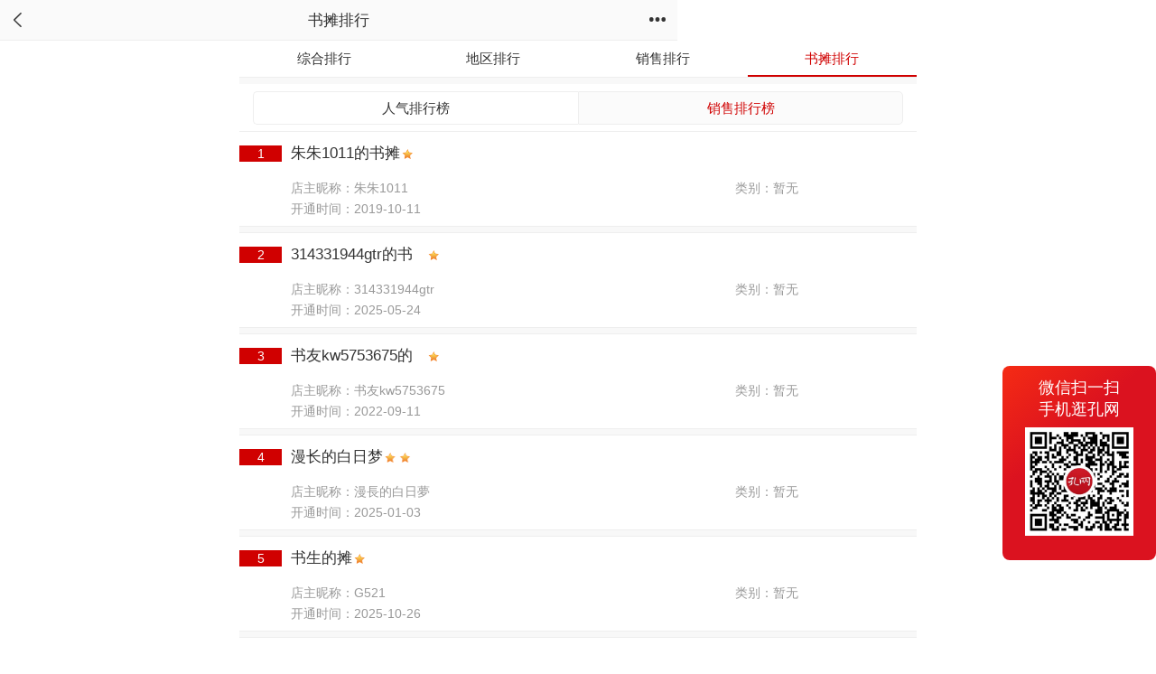

--- FILE ---
content_type: text/html;charset=utf-8
request_url: https://m.kongfz.com/shop/shop_list_sale_p_1/
body_size: 4838
content:
<!DOCTYPE html>
<html ng-app="app">
<head>
    <title>书摊排名_网上书店排行榜_孔夫子旧书网</title>
    <meta name="keywords" content="书摊排名,网上书店,书店排行榜,孔夫子旧书网">
    <meta name="description" content="【孔夫子旧书网】网上书店排行榜：分类下的书店排名。拥有全国5万家网上书店，展示图书超过7千万种，国内最专业的古旧书籍交易与艺术收藏品在线拍卖平台，支持中介保护，100%交易安全。买书、卖书、开书店、收藏品拍卖，首选孔夫子旧书网。">
    <meta charset="utf-8">
    <meta name="apple-mobile-web-app-capable" content="yes">
    <meta name="apple-touch-fullscreen" content="no">
    <meta name="apple-mobile-web-app-status-bar-style" content="black">
    <meta name="format-detection" content="telephone=no,email=no">
    <meta name="viewport" content="width=device-width, initial-scale=1.0, maximum-scale=1.0, user-scalable=0">
    <link rel="canonical" href="https://tan.kongfz.com/shop_list_sale_p_1/">
    <link rel="stylesheet" type="text/css" href="https://res2.kongfz.com/mobile/css/base/m-base.css?v=2016072801"/>
    <link rel="stylesheet" type="text/css" href="https://res2.kongfz.com/mobile/css/base/m-layout.css?v=2016072801"/>
    <link rel="stylesheet" type="text/css" href="https://res2.kongfz.com/mobile/css/iconfont/iconfont.css?v=2016072801"/>
    <link rel="stylesheet" type="text/css" href="https://res2.kongfz.com/common/css/open-miniprogram.css?v=2023111516"/>
    <link rel="stylesheet" type="text/css" href="/shop/mobile2-0/common/css/shop/shop.css?v=2016072801"/>
    <script type="text/javascript" src="/shop/mobile2-0/common/js/m-reactive.js?v=2016072801"></script>
    <script type="text/javascript">
        var wxshare_data = {
            title:"孔夫子旧书网",
            desc:"买您买不到的书，来孔夫子旧书网",
            imgUrl:KFZ.sites.adapter.m + "shop/mobile2-0/common/images/logo2.png",
            link:window.location.href
        }
    </script>
    <script type="text/javascript">document.write('<s' + 'cript src="/shop/ajax/getmshopheader/?mt=' + Math.random() + '"></' + 'script>');</script>
    <script type="text/javascript">
        var wxshare_data = {
            title:"孔夫子旧书网",
            desc:"买您买不到的书，来孔夫子旧书网",
            imgUrl:KFZ.sites.adapter.m + "shop/mobile2-0/common/images/logo2.png",
            link:window.location.href
        }
    </script>
    <style>
        .rank_sale .rank_table .title .item{width: 50%}
    </style>
</head>
<body ng-controller="app">
<div class="kfz-layout  rank_sale rank_area rank_bookstand">
    <!--头部-->
    <div kfz-header  url="/shop/mobile2-0/common/header/shop-header.html" search-type="dianpu" title="书摊排行" ></div>
    <section class="clearfix">
        <div class="rank_nav">
            <ul>
              <li><a href="/shop/shop_list_2_1.html">综合排行</a></li>
              <li><a href="/shop/shop_list_4_1_0_0.html">地区排行</a></li>
              <!--<li><a href="/shop/shop_list_5_1_0.html">分类排行</a></li>-->
              <li><a href="/shop/shop_list_7_1.html">销售排行</a></li>
              <li class="now" ><a href="/shop/shop_list_hot_p_1/">书摊排行</a></li>
            </ul>
        </div>
        <div class="line_gray"></div>
        <div class="rank_table">
            <div class="title">
                                    <a class="item" href = "/shop/shop_list_hot_p_1/"><div>人气排行榜</div></a>
                    <div class="item red">销售排行榜</div>
                            </div>
            <div class="content">
                            <div class="item_01">
                    <div class="gray_07"></div>
                    <a class="row" href="/newshop/359924/">
                        <div class="left">
                            <span>1</span>
                        </div>
                        <div class="right">
                            <div class="shop_item">
                                <div class="shop_item_box">
                                    <div class="shop_item_box_flex shop_item_box_flex2"><span class="shopname">朱朱1011的书摊</span><span class="icon_level star_1"></span></div>
                                </div>
                                <div class="shop_item_box shop_item_box2">
                                    <div class="shop_item_box_flex offline"><span class="nickname">店主昵称：朱朱1011</span></div>
                                    <div class="t_right shop_type">类别：暂无</div>
                                </div>
                                <div class="shop_item_box">
                                    <div class="t_right">开通时间：2019-10-11</div>
                                </div>
                            </div>
                        </div>
                    </a>
                    <div class="gray_07"></div>
                </div>
                <div class="line_gray3"></div>
                            <div class="item_01">
                    <div class="gray_07"></div>
                    <a class="row" href="/newshop/919712/">
                        <div class="left">
                            <span>2</span>
                        </div>
                        <div class="right">
                            <div class="shop_item">
                                <div class="shop_item_box">
                                    <div class="shop_item_box_flex shop_item_box_flex2"><span class="shopname">314331944gtr的书摊</span><span class="icon_level star_1"></span></div>
                                </div>
                                <div class="shop_item_box shop_item_box2">
                                    <div class="shop_item_box_flex offline"><span class="nickname">店主昵称：314331944gtr</span></div>
                                    <div class="t_right shop_type">类别：暂无</div>
                                </div>
                                <div class="shop_item_box">
                                    <div class="t_right">开通时间：2025-05-24</div>
                                </div>
                            </div>
                        </div>
                    </a>
                    <div class="gray_07"></div>
                </div>
                <div class="line_gray3"></div>
                            <div class="item_01">
                    <div class="gray_07"></div>
                    <a class="row" href="/newshop/654121/">
                        <div class="left">
                            <span>3</span>
                        </div>
                        <div class="right">
                            <div class="shop_item">
                                <div class="shop_item_box">
                                    <div class="shop_item_box_flex shop_item_box_flex2"><span class="shopname">书友kw5753675的书摊</span><span class="icon_level star_1"></span></div>
                                </div>
                                <div class="shop_item_box shop_item_box2">
                                    <div class="shop_item_box_flex offline"><span class="nickname">店主昵称：书友kw5753675</span></div>
                                    <div class="t_right shop_type">类别：暂无</div>
                                </div>
                                <div class="shop_item_box">
                                    <div class="t_right">开通时间：2022-09-11</div>
                                </div>
                            </div>
                        </div>
                    </a>
                    <div class="gray_07"></div>
                </div>
                <div class="line_gray3"></div>
                            <div class="item_01">
                    <div class="gray_07"></div>
                    <a class="row" href="/newshop/792466/">
                        <div class="left">
                            <span>4</span>
                        </div>
                        <div class="right">
                            <div class="shop_item">
                                <div class="shop_item_box">
                                    <div class="shop_item_box_flex shop_item_box_flex2"><span class="shopname">漫长的白日梦</span><span class="icon_level star_2"></span></div>
                                </div>
                                <div class="shop_item_box shop_item_box2">
                                    <div class="shop_item_box_flex offline"><span class="nickname">店主昵称：漫長的白日夢</span></div>
                                    <div class="t_right shop_type">类别：暂无</div>
                                </div>
                                <div class="shop_item_box">
                                    <div class="t_right">开通时间：2025-01-03</div>
                                </div>
                            </div>
                        </div>
                    </a>
                    <div class="gray_07"></div>
                </div>
                <div class="line_gray3"></div>
                            <div class="item_01">
                    <div class="gray_07"></div>
                    <a class="row" href="/newshop/1219034/">
                        <div class="left">
                            <span>5</span>
                        </div>
                        <div class="right">
                            <div class="shop_item">
                                <div class="shop_item_box">
                                    <div class="shop_item_box_flex shop_item_box_flex2"><span class="shopname">书生的摊</span><span class="icon_level star_1"></span></div>
                                </div>
                                <div class="shop_item_box shop_item_box2">
                                    <div class="shop_item_box_flex offline"><span class="nickname">店主昵称：G521</span></div>
                                    <div class="t_right shop_type">类别：暂无</div>
                                </div>
                                <div class="shop_item_box">
                                    <div class="t_right">开通时间：2025-10-26</div>
                                </div>
                            </div>
                        </div>
                    </a>
                    <div class="gray_07"></div>
                </div>
                <div class="line_gray3"></div>
                            <div class="item_01">
                    <div class="gray_07"></div>
                    <a class="row" href="/newshop/779435/">
                        <div class="left">
                            <span>6</span>
                        </div>
                        <div class="right">
                            <div class="shop_item">
                                <div class="shop_item_box">
                                    <div class="shop_item_box_flex shop_item_box_flex2"><span class="shopname">积烬斋的书摊</span><span class="icon_level star_1"></span></div>
                                </div>
                                <div class="shop_item_box shop_item_box2">
                                    <div class="shop_item_box_flex offline"><span class="nickname">店主昵称：积烬斋</span></div>
                                    <div class="t_right shop_type">类别：暂无</div>
                                </div>
                                <div class="shop_item_box">
                                    <div class="t_right">开通时间：2024-03-02</div>
                                </div>
                            </div>
                        </div>
                    </a>
                    <div class="gray_07"></div>
                </div>
                <div class="line_gray3"></div>
                            <div class="item_01">
                    <div class="gray_07"></div>
                    <a class="row" href="/newshop/349513/">
                        <div class="left">
                            <span>7</span>
                        </div>
                        <div class="right">
                            <div class="shop_item">
                                <div class="shop_item_box">
                                    <div class="shop_item_box_flex shop_item_box_flex2"><span class="shopname">布衣居长的小铺</span><span class="icon_level star_1"></span></div>
                                </div>
                                <div class="shop_item_box shop_item_box2">
                                    <div class="shop_item_box_flex offline"><span class="nickname">店主昵称：LaurenJohn</span></div>
                                    <div class="t_right shop_type">类别：暂无</div>
                                </div>
                                <div class="shop_item_box">
                                    <div class="t_right">开通时间：2020-12-09</div>
                                </div>
                            </div>
                        </div>
                    </a>
                    <div class="gray_07"></div>
                </div>
                <div class="line_gray3"></div>
                            <div class="item_01">
                    <div class="gray_07"></div>
                    <a class="row" href="/newshop/160099/">
                        <div class="left">
                            <span>8</span>
                        </div>
                        <div class="right">
                            <div class="shop_item">
                                <div class="shop_item_box">
                                    <div class="shop_item_box_flex shop_item_box_flex2"><span class="shopname">我爱蚊子的书摊</span><span class="icon_level star_1"></span></div>
                                </div>
                                <div class="shop_item_box shop_item_box2">
                                    <div class="shop_item_box_flex offline"><span class="nickname">店主昵称：我爱蚊子</span></div>
                                    <div class="t_right shop_type">类别：艺术</div>
                                </div>
                                <div class="shop_item_box">
                                    <div class="t_right">开通时间：2014-06-21</div>
                                </div>
                            </div>
                        </div>
                    </a>
                    <div class="gray_07"></div>
                </div>
                <div class="line_gray3"></div>
                            <div class="item_01">
                    <div class="gray_07"></div>
                    <a class="row" href="/newshop/653631/">
                        <div class="left">
                            <span>9</span>
                        </div>
                        <div class="right">
                            <div class="shop_item">
                                <div class="shop_item_box">
                                    <div class="shop_item_box_flex shop_item_box_flex2"><span class="shopname">南午禅房</span><span class="icon_level star_3"></span></div>
                                </div>
                                <div class="shop_item_box shop_item_box2">
                                    <div class="shop_item_box_flex offline"><span class="nickname">店主昵称：爱马丁</span></div>
                                    <div class="t_right shop_type">类别：哲学心理学</div>
                                </div>
                                <div class="shop_item_box">
                                    <div class="t_right">开通时间：2022-09-09</div>
                                </div>
                            </div>
                        </div>
                    </a>
                    <div class="gray_07"></div>
                </div>
                <div class="line_gray3"></div>
                            <div class="item_01">
                    <div class="gray_07"></div>
                    <a class="row" href="/newshop/355267/">
                        <div class="left">
                            <span>10</span>
                        </div>
                        <div class="right">
                            <div class="shop_item">
                                <div class="shop_item_box">
                                    <div class="shop_item_box_flex shop_item_box_flex2"><span class="shopname">a13755068888的书摊</span><span class="icon_level star_1"></span></div>
                                </div>
                                <div class="shop_item_box shop_item_box2">
                                    <div class="shop_item_box_flex offline"><span class="nickname">店主昵称：a13755068888</span></div>
                                    <div class="t_right shop_type">类别：暂无</div>
                                </div>
                                <div class="shop_item_box">
                                    <div class="t_right">开通时间：2019-09-23</div>
                                </div>
                            </div>
                        </div>
                    </a>
                    <div class="gray_07"></div>
                </div>
                <div class="line_gray3"></div>
                            <div class="item_01">
                    <div class="gray_07"></div>
                    <a class="row" href="/newshop/34194/">
                        <div class="left">
                            <span>11</span>
                        </div>
                        <div class="right">
                            <div class="shop_item">
                                <div class="shop_item_box">
                                    <div class="shop_item_box_flex shop_item_box_flex2"><span class="shopname">王岩的书摊</span><span class="icon_level star_5"></span></div>
                                </div>
                                <div class="shop_item_box shop_item_box2">
                                    <div class="shop_item_box_flex offline"><span class="nickname">店主昵称：王岩</span></div>
                                    <div class="t_right shop_type">类别：暂无</div>
                                </div>
                                <div class="shop_item_box">
                                    <div class="t_right">开通时间：2010-03-14</div>
                                </div>
                            </div>
                        </div>
                    </a>
                    <div class="gray_07"></div>
                </div>
                <div class="line_gray3"></div>
                            <div class="item_01">
                    <div class="gray_07"></div>
                    <a class="row" href="/newshop/209301/">
                        <div class="left">
                            <span>12</span>
                        </div>
                        <div class="right">
                            <div class="shop_item">
                                <div class="shop_item_box">
                                    <div class="shop_item_box_flex shop_item_box_flex2"><span class="shopname">四大书局的书摊</span><span class="icon_level star_3"></span></div>
                                </div>
                                <div class="shop_item_box shop_item_box2">
                                    <div class="shop_item_box_flex offline"><span class="nickname">店主昵称：肆大书局</span></div>
                                    <div class="t_right shop_type">类别：线装古籍</div>
                                </div>
                                <div class="shop_item_box">
                                    <div class="t_right">开通时间：2016-04-28</div>
                                </div>
                            </div>
                        </div>
                    </a>
                    <div class="gray_07"></div>
                </div>
                <div class="line_gray3"></div>
                            <div class="item_01">
                    <div class="gray_07"></div>
                    <a class="row" href="/newshop/790877/">
                        <div class="left">
                            <span>13</span>
                        </div>
                        <div class="right">
                            <div class="shop_item">
                                <div class="shop_item_box">
                                    <div class="shop_item_box_flex shop_item_box_flex2"><span class="shopname">一年老店</span><span class="icon_level star_1"></span></div>
                                </div>
                                <div class="shop_item_box shop_item_box2">
                                    <div class="shop_item_box_flex offline"><span class="nickname">店主昵称：缠枝绕梦</span></div>
                                    <div class="t_right shop_type">类别：暂无</div>
                                </div>
                                <div class="shop_item_box">
                                    <div class="t_right">开通时间：2024-04-18</div>
                                </div>
                            </div>
                        </div>
                    </a>
                    <div class="gray_07"></div>
                </div>
                <div class="line_gray3"></div>
                            <div class="item_01">
                    <div class="gray_07"></div>
                    <a class="row" href="/newshop/696077/">
                        <div class="left">
                            <span>14</span>
                        </div>
                        <div class="right">
                            <div class="shop_item">
                                <div class="shop_item_box">
                                    <div class="shop_item_box_flex shop_item_box_flex2"><span class="shopname">庄周梦蝶逍遥游的书摊</span><span class="icon_level star_1"></span></div>
                                </div>
                                <div class="shop_item_box shop_item_box2">
                                    <div class="shop_item_box_flex offline"><span class="nickname">店主昵称：庄周梦蝶逍遥游</span></div>
                                    <div class="t_right shop_type">类别：暂无</div>
                                </div>
                                <div class="shop_item_box">
                                    <div class="t_right">开通时间：2023-03-25</div>
                                </div>
                            </div>
                        </div>
                    </a>
                    <div class="gray_07"></div>
                </div>
                <div class="line_gray3"></div>
                            <div class="item_01">
                    <div class="gray_07"></div>
                    <a class="row" href="/newshop/670503/">
                        <div class="left">
                            <span>15</span>
                        </div>
                        <div class="right">
                            <div class="shop_item">
                                <div class="shop_item_box">
                                    <div class="shop_item_box_flex shop_item_box_flex2"><span class="shopname">如果下架可私敲</span><span class="icon_level star_2"></span></div>
                                </div>
                                <div class="shop_item_box shop_item_box2">
                                    <div class="shop_item_box_flex offline"><span class="nickname">店主昵称：怡然古籍</span></div>
                                    <div class="t_right shop_type">类别：暂无</div>
                                </div>
                                <div class="shop_item_box">
                                    <div class="t_right">开通时间：2022-11-24</div>
                                </div>
                            </div>
                        </div>
                    </a>
                    <div class="gray_07"></div>
                </div>
                <div class="line_gray3"></div>
                            <div class="item_01">
                    <div class="gray_07"></div>
                    <a class="row" href="/newshop/759844/">
                        <div class="left">
                            <span>16</span>
                        </div>
                        <div class="right">
                            <div class="shop_item">
                                <div class="shop_item_box">
                                    <div class="shop_item_box_flex shop_item_box_flex2"><span class="shopname">海韵传媒的书摊</span><span class="icon_level star_1"></span></div>
                                </div>
                                <div class="shop_item_box shop_item_box2">
                                    <div class="shop_item_box_flex offline"><span class="nickname">店主昵称：海韵传媒</span></div>
                                    <div class="t_right shop_type">类别：暂无</div>
                                </div>
                                <div class="shop_item_box">
                                    <div class="t_right">开通时间：2023-11-26</div>
                                </div>
                            </div>
                        </div>
                    </a>
                    <div class="gray_07"></div>
                </div>
                <div class="line_gray3"></div>
                            <div class="item_01">
                    <div class="gray_07"></div>
                    <a class="row" href="/newshop/1131466/">
                        <div class="left">
                            <span>17</span>
                        </div>
                        <div class="right">
                            <div class="shop_item">
                                <div class="shop_item_box">
                                    <div class="shop_item_box_flex shop_item_box_flex2"><span class="shopname">书友kw12638051的书摊</span><span class="icon_level star_1"></span></div>
                                </div>
                                <div class="shop_item_box shop_item_box2">
                                    <div class="shop_item_box_flex offline"><span class="nickname">店主昵称：书友kw12638051</span></div>
                                    <div class="t_right shop_type">类别：暂无</div>
                                </div>
                                <div class="shop_item_box">
                                    <div class="t_right">开通时间：2026-01-08</div>
                                </div>
                            </div>
                        </div>
                    </a>
                    <div class="gray_07"></div>
                </div>
                <div class="line_gray3"></div>
                            <div class="item_01">
                    <div class="gray_07"></div>
                    <a class="row" href="/newshop/333370/">
                        <div class="left">
                            <span>18</span>
                        </div>
                        <div class="right">
                            <div class="shop_item">
                                <div class="shop_item_box">
                                    <div class="shop_item_box_flex shop_item_box_flex2"><span class="shopname">书友_0708_565258的书摊</span><span class="icon_level star_2"></span></div>
                                </div>
                                <div class="shop_item_box shop_item_box2">
                                    <div class="shop_item_box_flex offline"><span class="nickname">店主昵称：桂平书斋</span></div>
                                    <div class="t_right shop_type">类别：暂无</div>
                                </div>
                                <div class="shop_item_box">
                                    <div class="t_right">开通时间：2021-11-01</div>
                                </div>
                            </div>
                        </div>
                    </a>
                    <div class="gray_07"></div>
                </div>
                <div class="line_gray3"></div>
                            <div class="item_01">
                    <div class="gray_07"></div>
                    <a class="row" href="/newshop/156643/">
                        <div class="left">
                            <span>19</span>
                        </div>
                        <div class="right">
                            <div class="shop_item">
                                <div class="shop_item_box">
                                    <div class="shop_item_box_flex shop_item_box_flex2"><span class="shopname">众品大掌柜的书摊</span><span class="icon_level star_2"></span></div>
                                </div>
                                <div class="shop_item_box shop_item_box2">
                                    <div class="shop_item_box_flex offline"><span class="nickname">店主昵称：众品大掌柜</span></div>
                                    <div class="t_right shop_type">类别：国学古籍</div>
                                </div>
                                <div class="shop_item_box">
                                    <div class="t_right">开通时间：2014-05-04</div>
                                </div>
                            </div>
                        </div>
                    </a>
                    <div class="gray_07"></div>
                </div>
                <div class="line_gray3"></div>
                            <div class="item_01">
                    <div class="gray_07"></div>
                    <a class="row" href="/newshop/837294/">
                        <div class="left">
                            <span>20</span>
                        </div>
                        <div class="right">
                            <div class="shop_item">
                                <div class="shop_item_box">
                                    <div class="shop_item_box_flex shop_item_box_flex2"><span class="shopname">大地春回2007的书摊</span><span class="icon_level star_2"></span></div>
                                </div>
                                <div class="shop_item_box shop_item_box2">
                                    <div class="shop_item_box_flex offline"><span class="nickname">店主昵称：大地春回2007</span></div>
                                    <div class="t_right shop_type">类别：暂无</div>
                                </div>
                                <div class="shop_item_box">
                                    <div class="t_right">开通时间：2024-10-14</div>
                                </div>
                            </div>
                        </div>
                    </a>
                    <div class="gray_07"></div>
                </div>
                <div class="line_gray3"></div>
                            <div class="item_01">
                    <div class="gray_07"></div>
                    <a class="row" href="/newshop/674276/">
                        <div class="left">
                            <span>21</span>
                        </div>
                        <div class="right">
                            <div class="shop_item">
                                <div class="shop_item_box">
                                    <div class="shop_item_box_flex shop_item_box_flex2"><span class="shopname">赏墨斋2号</span><span class="icon_level star_1"></span></div>
                                </div>
                                <div class="shop_item_box shop_item_box2">
                                    <div class="shop_item_box_flex offline"><span class="nickname">店主昵称：赏墨斋2号</span></div>
                                    <div class="t_right shop_type">类别：暂无</div>
                                </div>
                                <div class="shop_item_box">
                                    <div class="t_right">开通时间：2022-12-20</div>
                                </div>
                            </div>
                        </div>
                    </a>
                    <div class="gray_07"></div>
                </div>
                <div class="line_gray3"></div>
                            <div class="item_01">
                    <div class="gray_07"></div>
                    <a class="row" href="/newshop/753033/">
                        <div class="left">
                            <span>22</span>
                        </div>
                        <div class="right">
                            <div class="shop_item">
                                <div class="shop_item_box">
                                    <div class="shop_item_box_flex shop_item_box_flex2"><span class="shopname">德益轩古玩店的书摊</span><span class="icon_level star_1"></span></div>
                                </div>
                                <div class="shop_item_box shop_item_box2">
                                    <div class="shop_item_box_flex offline"><span class="nickname">店主昵称：德益轩古玩店</span></div>
                                    <div class="t_right shop_type">类别：暂无</div>
                                </div>
                                <div class="shop_item_box">
                                    <div class="t_right">开通时间：2023-10-24</div>
                                </div>
                            </div>
                        </div>
                    </a>
                    <div class="gray_07"></div>
                </div>
                <div class="line_gray3"></div>
                            <div class="item_01">
                    <div class="gray_07"></div>
                    <a class="row" href="/newshop/1121294/">
                        <div class="left">
                            <span>23</span>
                        </div>
                        <div class="right">
                            <div class="shop_item">
                                <div class="shop_item_box">
                                    <div class="shop_item_box_flex shop_item_box_flex2"><span class="shopname">书友kw10185786的书摊</span><span class="icon_level star_1"></span></div>
                                </div>
                                <div class="shop_item_box shop_item_box2">
                                    <div class="shop_item_box_flex offline"><span class="nickname">店主昵称：书友kw10185786</span></div>
                                    <div class="t_right shop_type">类别：暂无</div>
                                </div>
                                <div class="shop_item_box">
                                    <div class="t_right">开通时间：2025-07-12</div>
                                </div>
                            </div>
                        </div>
                    </a>
                    <div class="gray_07"></div>
                </div>
                <div class="line_gray3"></div>
                            <div class="item_01">
                    <div class="gray_07"></div>
                    <a class="row" href="/newshop/281872/">
                        <div class="left">
                            <span>24</span>
                        </div>
                        <div class="right">
                            <div class="shop_item">
                                <div class="shop_item_box">
                                    <div class="shop_item_box_flex shop_item_box_flex2"><span class="shopname">拥抱明天</span><span class="icon_level star_1"></span></div>
                                </div>
                                <div class="shop_item_box shop_item_box2">
                                    <div class="shop_item_box_flex offline"><span class="nickname">店主昵称：书友_01春天的风07_592696</span></div>
                                    <div class="t_right shop_type">类别：暂无</div>
                                </div>
                                <div class="shop_item_box">
                                    <div class="t_right">开通时间：2019-01-23</div>
                                </div>
                            </div>
                        </div>
                    </a>
                    <div class="gray_07"></div>
                </div>
                <div class="line_gray3"></div>
                            <div class="item_01">
                    <div class="gray_07"></div>
                    <a class="row" href="/newshop/356151/">
                        <div class="left">
                            <span>25</span>
                        </div>
                        <div class="right">
                            <div class="shop_item">
                                <div class="shop_item_box">
                                    <div class="shop_item_box_flex shop_item_box_flex2"><span class="shopname">晓文草堂的书摊</span><span class="icon_level star_1"></span></div>
                                </div>
                                <div class="shop_item_box shop_item_box2">
                                    <div class="shop_item_box_flex offline"><span class="nickname">店主昵称：晓文草堂</span></div>
                                    <div class="t_right shop_type">类别：暂无</div>
                                </div>
                                <div class="shop_item_box">
                                    <div class="t_right">开通时间：2019-09-27</div>
                                </div>
                            </div>
                        </div>
                    </a>
                    <div class="gray_07"></div>
                </div>
                <div class="line_gray3"></div>
                            <div class="item_01">
                    <div class="gray_07"></div>
                    <a class="row" href="/newshop/197903/">
                        <div class="left">
                            <span>26</span>
                        </div>
                        <div class="right">
                            <div class="shop_item">
                                <div class="shop_item_box">
                                    <div class="shop_item_box_flex shop_item_box_flex2"><span class="shopname">阳光小拍的书摊</span><span class="icon_level star_3"></span></div>
                                </div>
                                <div class="shop_item_box shop_item_box2">
                                    <div class="shop_item_box_flex offline"><span class="nickname">店主昵称：阳光小拍</span></div>
                                    <div class="t_right shop_type">类别：暂无</div>
                                </div>
                                <div class="shop_item_box">
                                    <div class="t_right">开通时间：2015-12-10</div>
                                </div>
                            </div>
                        </div>
                    </a>
                    <div class="gray_07"></div>
                </div>
                <div class="line_gray3"></div>
                            <div class="item_01">
                    <div class="gray_07"></div>
                    <a class="row" href="/newshop/195679/">
                        <div class="left">
                            <span>27</span>
                        </div>
                        <div class="right">
                            <div class="shop_item">
                                <div class="shop_item_box">
                                    <div class="shop_item_box_flex shop_item_box_flex2"><span class="shopname">法云禅韵法宝流通</span><span class="icon_level star_3"></span></div>
                                </div>
                                <div class="shop_item_box shop_item_box2">
                                    <div class="shop_item_box_flex offline"><span class="nickname">店主昵称：法云衲子明诚</span></div>
                                    <div class="t_right shop_type">类别：线装古籍</div>
                                </div>
                                <div class="shop_item_box">
                                    <div class="t_right">开通时间：2015-11-10</div>
                                </div>
                            </div>
                        </div>
                    </a>
                    <div class="gray_07"></div>
                </div>
                <div class="line_gray3"></div>
                            <div class="item_01">
                    <div class="gray_07"></div>
                    <a class="row" href="/newshop/182720/">
                        <div class="left">
                            <span>28</span>
                        </div>
                        <div class="right">
                            <div class="shop_item">
                                <div class="shop_item_box">
                                    <div class="shop_item_box_flex shop_item_box_flex2"><span class="shopname">三顾书庐的书摊</span><span class="icon_level star_3"></span></div>
                                </div>
                                <div class="shop_item_box shop_item_box2">
                                    <div class="shop_item_box_flex offline"><span class="nickname">店主昵称：马上暴富888</span></div>
                                    <div class="t_right shop_type">类别：暂无</div>
                                </div>
                                <div class="shop_item_box">
                                    <div class="t_right">开通时间：2015-05-24</div>
                                </div>
                            </div>
                        </div>
                    </a>
                    <div class="gray_07"></div>
                </div>
                <div class="line_gray3"></div>
                            <div class="item_01">
                    <div class="gray_07"></div>
                    <a class="row" href="/newshop/894995/">
                        <div class="left">
                            <span>29</span>
                        </div>
                        <div class="right">
                            <div class="shop_item">
                                <div class="shop_item_box">
                                    <div class="shop_item_box_flex shop_item_box_flex2"><span class="shopname">危北杏林居</span><span class="icon_level star_1"></span></div>
                                </div>
                                <div class="shop_item_box shop_item_box2">
                                    <div class="shop_item_box_flex offline"><span class="nickname">店主昵称：危北杏林居</span></div>
                                    <div class="t_right shop_type">类别：暂无</div>
                                </div>
                                <div class="shop_item_box">
                                    <div class="t_right">开通时间：2025-03-16</div>
                                </div>
                            </div>
                        </div>
                    </a>
                    <div class="gray_07"></div>
                </div>
                <div class="line_gray3"></div>
                            <div class="item_01">
                    <div class="gray_07"></div>
                    <a class="row" href="/newshop/33763/">
                        <div class="left">
                            <span>30</span>
                        </div>
                        <div class="right">
                            <div class="shop_item">
                                <div class="shop_item_box">
                                    <div class="shop_item_box_flex shop_item_box_flex2"><span class="shopname">逸元堂的书摊</span><span class="icon_level star_3"></span></div>
                                </div>
                                <div class="shop_item_box shop_item_box2">
                                    <div class="shop_item_box_flex offline"><span class="nickname">店主昵称：逸元堂</span></div>
                                    <div class="t_right shop_type">类别：暂无</div>
                                </div>
                                <div class="shop_item_box">
                                    <div class="t_right">开通时间：2010-03-20</div>
                                </div>
                            </div>
                        </div>
                    </a>
                    <div class="gray_07"></div>
                </div>
                <div class="line_gray3"></div>
                            <div class="item_01">
                    <div class="gray_07"></div>
                    <a class="row" href="/newshop/271763/">
                        <div class="left">
                            <span>31</span>
                        </div>
                        <div class="right">
                            <div class="shop_item">
                                <div class="shop_item_box">
                                    <div class="shop_item_box_flex shop_item_box_flex2"><span class="shopname">尉氏县第一书房</span><span class="icon_level star_5"></span></div>
                                </div>
                                <div class="shop_item_box shop_item_box2">
                                    <div class="shop_item_box_flex offline"><span class="nickname">店主昵称：双岭周氏</span></div>
                                    <div class="t_right shop_type">类别：线装古籍</div>
                                </div>
                                <div class="shop_item_box">
                                    <div class="t_right">开通时间：2018-09-22</div>
                                </div>
                            </div>
                        </div>
                    </a>
                    <div class="gray_07"></div>
                </div>
                <div class="line_gray3"></div>
                            <div class="item_01">
                    <div class="gray_07"></div>
                    <a class="row" href="/newshop/1179472/">
                        <div class="left">
                            <span>32</span>
                        </div>
                        <div class="right">
                            <div class="shop_item">
                                <div class="shop_item_box">
                                    <div class="shop_item_box_flex shop_item_box_flex2"><span class="shopname">书友kw11304203的书摊</span><span class="icon_level star_1"></span></div>
                                </div>
                                <div class="shop_item_box shop_item_box2">
                                    <div class="shop_item_box_flex offline"><span class="nickname">店主昵称：书友kw11304203</span></div>
                                    <div class="t_right shop_type">类别：暂无</div>
                                </div>
                                <div class="shop_item_box">
                                    <div class="t_right">开通时间：2025-06-26</div>
                                </div>
                            </div>
                        </div>
                    </a>
                    <div class="gray_07"></div>
                </div>
                <div class="line_gray3"></div>
                            <div class="item_01">
                    <div class="gray_07"></div>
                    <a class="row" href="/newshop/468211/">
                        <div class="left">
                            <span>33</span>
                        </div>
                        <div class="right">
                            <div class="shop_item">
                                <div class="shop_item_box">
                                    <div class="shop_item_box_flex shop_item_box_flex2"><span class="shopname">顺风顺水艺术精品馆</span><span class="icon_level star_1"></span></div>
                                </div>
                                <div class="shop_item_box shop_item_box2">
                                    <div class="shop_item_box_flex offline"><span class="nickname">店主昵称：顺风顺水艺术精品馆</span></div>
                                    <div class="t_right shop_type">类别：名人字画</div>
                                </div>
                                <div class="shop_item_box">
                                    <div class="t_right">开通时间：2020-10-26</div>
                                </div>
                            </div>
                        </div>
                    </a>
                    <div class="gray_07"></div>
                </div>
                <div class="line_gray3"></div>
                            <div class="item_01">
                    <div class="gray_07"></div>
                    <a class="row" href="/newshop/389622/">
                        <div class="left">
                            <span>34</span>
                        </div>
                        <div class="right">
                            <div class="shop_item">
                                <div class="shop_item_box">
                                    <div class="shop_item_box_flex shop_item_box_flex2"><span class="shopname">西有道人</span><span class="icon_level star_1"></span></div>
                                </div>
                                <div class="shop_item_box shop_item_box2">
                                    <div class="shop_item_box_flex offline"><span class="nickname">店主昵称：善思惟</span></div>
                                    <div class="t_right shop_type">类别：暂无</div>
                                </div>
                                <div class="shop_item_box">
                                    <div class="t_right">开通时间：2021-01-05</div>
                                </div>
                            </div>
                        </div>
                    </a>
                    <div class="gray_07"></div>
                </div>
                <div class="line_gray3"></div>
                            <div class="item_01">
                    <div class="gray_07"></div>
                    <a class="row" href="/newshop/403854/">
                        <div class="left">
                            <span>35</span>
                        </div>
                        <div class="right">
                            <div class="shop_item">
                                <div class="shop_item_box">
                                    <div class="shop_item_box_flex shop_item_box_flex2"><span class="shopname">倾忱书斋</span><span class="icon_level star_2"></span></div>
                                </div>
                                <div class="shop_item_box shop_item_box2">
                                    <div class="shop_item_box_flex offline"><span class="nickname">店主昵称：映照千年岁月</span></div>
                                    <div class="t_right shop_type">类别：名人墨迹</div>
                                </div>
                                <div class="shop_item_box">
                                    <div class="t_right">开通时间：2020-05-12</div>
                                </div>
                            </div>
                        </div>
                    </a>
                    <div class="gray_07"></div>
                </div>
                <div class="line_gray3"></div>
                            <div class="item_01">
                    <div class="gray_07"></div>
                    <a class="row" href="/newshop/201422/">
                        <div class="left">
                            <span>36</span>
                        </div>
                        <div class="right">
                            <div class="shop_item">
                                <div class="shop_item_box">
                                    <div class="shop_item_box_flex shop_item_box_flex2"><span class="shopname">书画交流中心的书摊</span><span class="icon_level star_1"></span></div>
                                </div>
                                <div class="shop_item_box shop_item_box2">
                                    <div class="shop_item_box_flex offline"><span class="nickname">店主昵称：书画交流中心</span></div>
                                    <div class="t_right shop_type">类别：暂无</div>
                                </div>
                                <div class="shop_item_box">
                                    <div class="t_right">开通时间：2016-01-28</div>
                                </div>
                            </div>
                        </div>
                    </a>
                    <div class="gray_07"></div>
                </div>
                <div class="line_gray3"></div>
                            <div class="item_01">
                    <div class="gray_07"></div>
                    <a class="row" href="/newshop/435934/">
                        <div class="left">
                            <span>37</span>
                        </div>
                        <div class="right">
                            <div class="shop_item">
                                <div class="shop_item_box">
                                    <div class="shop_item_box_flex shop_item_box_flex2"><span class="shopname">老小陈陈的书摊</span><span class="icon_level star_3"></span></div>
                                </div>
                                <div class="shop_item_box shop_item_box2">
                                    <div class="shop_item_box_flex offline"><span class="nickname">店主昵称：老小陈陈</span></div>
                                    <div class="t_right shop_type">类别：暂无</div>
                                </div>
                                <div class="shop_item_box">
                                    <div class="t_right">开通时间：2020-07-12</div>
                                </div>
                            </div>
                        </div>
                    </a>
                    <div class="gray_07"></div>
                </div>
                <div class="line_gray3"></div>
                            <div class="item_01">
                    <div class="gray_07"></div>
                    <a class="row" href="/newshop/748255/">
                        <div class="left">
                            <span>38</span>
                        </div>
                        <div class="right">
                            <div class="shop_item">
                                <div class="shop_item_box">
                                    <div class="shop_item_box_flex shop_item_box_flex2"><span class="shopname">墨启的书摊</span><span class="icon_level star_1"></span></div>
                                </div>
                                <div class="shop_item_box shop_item_box2">
                                    <div class="shop_item_box_flex offline"><span class="nickname">店主昵称：恒甄123456789</span></div>
                                    <div class="t_right shop_type">类别：暂无</div>
                                </div>
                                <div class="shop_item_box">
                                    <div class="t_right">开通时间：2023-10-03</div>
                                </div>
                            </div>
                        </div>
                    </a>
                    <div class="gray_07"></div>
                </div>
                <div class="line_gray3"></div>
                            <div class="item_01">
                    <div class="gray_07"></div>
                    <a class="row" href="/newshop/1130638/">
                        <div class="left">
                            <span>39</span>
                        </div>
                        <div class="right">
                            <div class="shop_item">
                                <div class="shop_item_box">
                                    <div class="shop_item_box_flex shop_item_box_flex2"><span class="shopname">且武且歌的书摊</span><span class="icon_level star_1"></span></div>
                                </div>
                                <div class="shop_item_box shop_item_box2">
                                    <div class="shop_item_box_flex offline"><span class="nickname">店主昵称：且武且歌</span></div>
                                    <div class="t_right shop_type">类别：暂无</div>
                                </div>
                                <div class="shop_item_box">
                                    <div class="t_right">开通时间：2025-12-14</div>
                                </div>
                            </div>
                        </div>
                    </a>
                    <div class="gray_07"></div>
                </div>
                <div class="line_gray3"></div>
                            <div class="item_01">
                    <div class="gray_07"></div>
                    <a class="row" href="/newshop/690809/">
                        <div class="left">
                            <span>40</span>
                        </div>
                        <div class="right">
                            <div class="shop_item">
                                <div class="shop_item_box">
                                    <div class="shop_item_box_flex shop_item_box_flex2"><span class="shopname">叶子_732406的书摊</span><span class="icon_level star_4"></span></div>
                                </div>
                                <div class="shop_item_box shop_item_box2">
                                    <div class="shop_item_box_flex offline"><span class="nickname">店主昵称：叶子_732406</span></div>
                                    <div class="t_right shop_type">类别：暂无</div>
                                </div>
                                <div class="shop_item_box">
                                    <div class="t_right">开通时间：2023-03-06</div>
                                </div>
                            </div>
                        </div>
                    </a>
                    <div class="gray_07"></div>
                </div>
                <div class="line_gray3"></div>
                            <div class="item_01">
                    <div class="gray_07"></div>
                    <a class="row" href="/newshop/702538/">
                        <div class="left">
                            <span>41</span>
                        </div>
                        <div class="right">
                            <div class="shop_item">
                                <div class="shop_item_box">
                                    <div class="shop_item_box_flex shop_item_box_flex2"><span class="shopname">板桥古琴史料馆</span><span class="icon_level star_1"></span></div>
                                </div>
                                <div class="shop_item_box shop_item_box2">
                                    <div class="shop_item_box_flex offline"><span class="nickname">店主昵称：板桥0928</span></div>
                                    <div class="t_right shop_type">类别：暂无</div>
                                </div>
                                <div class="shop_item_box">
                                    <div class="t_right">开通时间：2023-04-19</div>
                                </div>
                            </div>
                        </div>
                    </a>
                    <div class="gray_07"></div>
                </div>
                <div class="line_gray3"></div>
                            <div class="item_01">
                    <div class="gray_07"></div>
                    <a class="row" href="/newshop/112163/">
                        <div class="left">
                            <span>42</span>
                        </div>
                        <div class="right">
                            <div class="shop_item">
                                <div class="shop_item_box">
                                    <div class="shop_item_box_flex shop_item_box_flex2"><span class="shopname">杀漠狂神的书摊</span><span class="icon_level star_1"></span></div>
                                </div>
                                <div class="shop_item_box shop_item_box2">
                                    <div class="shop_item_box_flex offline"><span class="nickname">店主昵称：杀漠狂神</span></div>
                                    <div class="t_right shop_type">类别：文学</div>
                                </div>
                                <div class="shop_item_box">
                                    <div class="t_right">开通时间：2012-10-20</div>
                                </div>
                            </div>
                        </div>
                    </a>
                    <div class="gray_07"></div>
                </div>
                <div class="line_gray3"></div>
                            <div class="item_01">
                    <div class="gray_07"></div>
                    <a class="row" href="/newshop/1206936/">
                        <div class="left">
                            <span>44</span>
                        </div>
                        <div class="right">
                            <div class="shop_item">
                                <div class="shop_item_box">
                                    <div class="shop_item_box_flex shop_item_box_flex2"><span class="shopname">大禹1103的书摊</span><span class="icon_level star_1"></span></div>
                                </div>
                                <div class="shop_item_box shop_item_box2">
                                    <div class="shop_item_box_flex offline"><span class="nickname">店主昵称：大禹1103</span></div>
                                    <div class="t_right shop_type">类别：暂无</div>
                                </div>
                                <div class="shop_item_box">
                                    <div class="t_right">开通时间：2025-06-06</div>
                                </div>
                            </div>
                        </div>
                    </a>
                    <div class="gray_07"></div>
                </div>
                <div class="line_gray3"></div>
                            <div class="item_01">
                    <div class="gray_07"></div>
                    <a class="row" href="/newshop/785545/">
                        <div class="left">
                            <span>45</span>
                        </div>
                        <div class="right">
                            <div class="shop_item">
                                <div class="shop_item_box">
                                    <div class="shop_item_box_flex shop_item_box_flex2"><span class="shopname">卷卷悦心古籍的书摊</span><span class="icon_level star_3"></span></div>
                                </div>
                                <div class="shop_item_box shop_item_box2">
                                    <div class="shop_item_box_flex offline"><span class="nickname">店主昵称：卷卷悦心古籍</span></div>
                                    <div class="t_right shop_type">类别：暂无</div>
                                </div>
                                <div class="shop_item_box">
                                    <div class="t_right">开通时间：2024-03-26</div>
                                </div>
                            </div>
                        </div>
                    </a>
                    <div class="gray_07"></div>
                </div>
                <div class="line_gray3"></div>
                            <div class="item_01">
                    <div class="gray_07"></div>
                    <a class="row" href="/newshop/519652/">
                        <div class="left">
                            <span>46</span>
                        </div>
                        <div class="right">
                            <div class="shop_item">
                                <div class="shop_item_box">
                                    <div class="shop_item_box_flex shop_item_box_flex2"><span class="shopname">书友kw464924的书摊</span><span class="icon_level star_1"></span></div>
                                </div>
                                <div class="shop_item_box shop_item_box2">
                                    <div class="shop_item_box_flex offline"><span class="nickname">店主昵称：书友kw464924</span></div>
                                    <div class="t_right shop_type">类别：暂无</div>
                                </div>
                                <div class="shop_item_box">
                                    <div class="t_right">开通时间：2021-05-03</div>
                                </div>
                            </div>
                        </div>
                    </a>
                    <div class="gray_07"></div>
                </div>
                <div class="line_gray3"></div>
                            <div class="item_01">
                    <div class="gray_07"></div>
                    <a class="row" href="/newshop/1210587/">
                        <div class="left">
                            <span>47</span>
                        </div>
                        <div class="right">
                            <div class="shop_item">
                                <div class="shop_item_box">
                                    <div class="shop_item_box_flex shop_item_box_flex2"><span class="shopname">埜园经眼的书摊</span><span class="icon_level star_1"></span></div>
                                </div>
                                <div class="shop_item_box shop_item_box2">
                                    <div class="shop_item_box_flex offline"><span class="nickname">店主昵称：埜园经眼</span></div>
                                    <div class="t_right shop_type">类别：暂无</div>
                                </div>
                                <div class="shop_item_box">
                                    <div class="t_right">开通时间：2025-07-03</div>
                                </div>
                            </div>
                        </div>
                    </a>
                    <div class="gray_07"></div>
                </div>
                <div class="line_gray3"></div>
                            <div class="item_01">
                    <div class="gray_07"></div>
                    <a class="row" href="/newshop/820933/">
                        <div class="left">
                            <span>48</span>
                        </div>
                        <div class="right">
                            <div class="shop_item">
                                <div class="shop_item_box">
                                    <div class="shop_item_box_flex shop_item_box_flex2"><span class="shopname">书友kw10041132的书摊</span><span class="icon_level star_1"></span></div>
                                </div>
                                <div class="shop_item_box shop_item_box2">
                                    <div class="shop_item_box_flex offline"><span class="nickname">店主昵称：书友kw10041132</span></div>
                                    <div class="t_right shop_type">类别：暂无</div>
                                </div>
                                <div class="shop_item_box">
                                    <div class="t_right">开通时间：2024-08-05</div>
                                </div>
                            </div>
                        </div>
                    </a>
                    <div class="gray_07"></div>
                </div>
                <div class="line_gray3"></div>
                            <div class="item_01">
                    <div class="gray_07"></div>
                    <a class="row" href="/newshop/102508/">
                        <div class="left">
                            <span>49</span>
                        </div>
                        <div class="right">
                            <div class="shop_item">
                                <div class="shop_item_box">
                                    <div class="shop_item_box_flex shop_item_box_flex2"><span class="shopname">九个元宝的书摊</span><span class="icon_level star_4"></span></div>
                                </div>
                                <div class="shop_item_box shop_item_box2">
                                    <div class="shop_item_box_flex offline"><span class="nickname">店主昵称：九个元宝</span></div>
                                    <div class="t_right shop_type">类别：线装古籍</div>
                                </div>
                                <div class="shop_item_box">
                                    <div class="t_right">开通时间：2012-06-18</div>
                                </div>
                            </div>
                        </div>
                    </a>
                    <div class="gray_07"></div>
                </div>
                <div class="line_gray3"></div>
                            <div class="item_01">
                    <div class="gray_07"></div>
                    <a class="row" href="/newshop/769187/">
                        <div class="left">
                            <span>50</span>
                        </div>
                        <div class="right">
                            <div class="shop_item">
                                <div class="shop_item_box">
                                    <div class="shop_item_box_flex shop_item_box_flex2"><span class="shopname">融慧阁的书摊</span><span class="icon_level star_1"></span></div>
                                </div>
                                <div class="shop_item_box shop_item_box2">
                                    <div class="shop_item_box_flex offline"><span class="nickname">店主昵称：一米阳光书画</span></div>
                                    <div class="t_right shop_type">类别：暂无</div>
                                </div>
                                <div class="shop_item_box">
                                    <div class="t_right">开通时间：2024-01-14</div>
                                </div>
                            </div>
                        </div>
                    </a>
                    <div class="gray_07"></div>
                </div>
                <div class="line_gray3"></div>
                        </div>
        </div>
        <div class="open-miniapp"></div>
        <div class="open-miniappdialog"></div>
        <div class="open-miniapp-qrcode"></div>
        <!--尾部-->
        <div kfz-footer  url="/shop/mobile2-0/common/footer/footer.html"  pc-Url="https://tan.kongfz.com/shop_list_sale_p_1/?force_pc=1" ></div>
        <!--回到顶部悬浮-->
        <div kfz-back-top  url="/shop/mobile2-0/common/back-top/back-top.html" ></div>
                <div class="kfz_pager no_border_top">
            <a class="kfz_page_item prev_page grey" href="javascript:;">上一页</a>
            <div class="border"></div>
            <div class="kfz_page_item show_page" ><span class="bold">1</span>/<span>11</span></div>
            <div class="border"></div>
            <a class="kfz_page_item next_page " href="https://m.kongfz.com/shop/shop_list_sale_p_2/">下一页</a>
        </div>
        <div class="line_gray"></div>
            </section>
</div>
<script type="text/javascript" src="https://res2.kongfz.com/libs/angular-1.4.8/angular.min.js?v=2017051701"></script>
<script type="text/javascript" src="https://res2.kongfz.com/libs/zepto-1.1.6/zepto.js?v=2017051701"></script>
<script type="text/javascript" src="https://res2.kongfz.com/common/js/open-miniprogram.js?v=2023060614"></script>
<script type="text/javascript" src="https://res2.kongfz.com/common/js/open-miniprogram2.js?v=2023060614"></script>
<script type="text/javascript" src="https://res2.kongfz.com/common/js/open-mpdialog.js?v=2024012216"></script>
<script type="text/javascript" src="https://res2.kongfz.com/common/js/open-miniprogram-qrcode.js?v=2023042610"></script>
<script type="text/javascript" src="https://res2.kongfz.com/common/js/platform.js?v=2025100916"></script>
<script type="text/javascript" src="https://res2.kongfz.com/mobile/js/common.js?v=2018072301"></script>
<script type="text/javascript" src="https://res2.kongfz.com/mobile/widgets/kfz-ui-mobile/header/header.js?v=2019102302"></script>
<script type="text/javascript" src="https://res2.kongfz.com/mobile/widgets/kfz-ui-mobile/footer/footer.js?v=2018072301"></script>
<script type="text/javascript" src="https://res2.kongfz.com/mobile/widgets/kfz-ui-mobile/back-top/backTop.js?v=2017051701"></script>
<script type="text/javascript" src="https://res2.kongfz.com/mobile/widgets/kfz-ui-mobile/img-error/imgError.js?v=2017051701"></script>
<script type="text/javascript" src="https://res2.kongfz.com/mobile/js/track.js?v=2023042318"></script>
<script type="text/javascript" src="/shop/mobile2-0/module/shop/js/shopControlller.js?v=2023060614"></script>
<script type="text/javascript" src="/shop/mobile2-0/common/js/shop/shop_common.js?v=2016072801"></script>
<script type="text/javascript" src="https://res.wx.qq.com/open/js/jweixin-1.6.0.js"></script>
<script type="text/javascript" src="https://b.bdstatic.com/searchbox/icms/searchbox/js/swanInvoke.js"></script>
<script type="text/javascript" src="/shop/mobile2-0/common/js/wxshare.js?v=2018061118"></script>
</body>
</html>


--- FILE ---
content_type: text/html
request_url: https://m.kongfz.com/shop/mobile2-0/common/header/shop-header.html
body_size: 1060
content:
<header class="kfz-header kfz-header-nologo" ng-show="!showHeaderApp">
    <a class="back_icon" href="javascript:;" ng-click='back()'>
        <i class="iconfont icon-fanhui"></i>
    </a>
    <h3 class="title">{{title}}</h3>
    <a href="javascript:;" class="more_ico_box" ng-click="showHeaderDia()">
        <i class="iconfont icon-gengduo"></i>
        <span href="javascript:;" class="icon m_num" ng-show="messageNumShow">{{messageNum}}</span>
    </a>
    <!--展开-->
    <section class="nav_header"  ng-show="showHeaderNav">
        <div class="nav_top">
            <a class="group" target="_self" href="{{indexUrl}}"><span class="iconfont icon-shouye"> </span></a>
            <a class="group" target="_self" href="{{searchIndexUrl}}"><span class="iconfont icon-sousuo"> </span></a>
            <a class="group" href="javascript:;" ng-click="hideHeaderDia()"> <span class="iconfont icon-guanbi1"> </span></a>
        </div>
        <div class="nav_content">
            <div class="nav_content_scroll">
                <a class="item item_02" target="_self" href="{{messageUrl}}">
                    <span class="iconfont icon-xiaoxi3"></span>
                    <span class="text">我的消息</span>
                    <span class="icon_header num" ng-show="messageNumShow">{{messageNum}}</span>
                </a>
                <a class="item item_cart" target="_self" href="{{cartUrl}}">
                    <span class="iconfont icon-gouwuche1"></span>
                    <span class="text">购物车</span>
                    <span class="icon_header num"  ng-show="cartNumShow">{{cartNum}}</span>
                </a>
                <a class="item" target="_self" href="{{personUrl}}">
                    <span class="iconfont icon-gerenzhongxin"></span>
                    <span class="text">个人中心</span>
                </a>
                <a class="item item_maijia" target="_self" href="{{sellerUrl}}">
                    <span class="icon_t icon-maijia"></span>
                    <span class="text">卖家中心</span>
                </a>

                <div class="line_gray"></div>
                <a class="item item_02 item_order" target="_self" href="{{orderUrl}}">
                    <span class="text">我的订单</span>
                </a>
                <a class="item item_02 item_bid" target="_self" href="{{tradeUrl}}">
                    <span class="text">我的拍卖交易</span>
                </a>
                <a class="item item_paimai" target="_self" href="{{bidUrl}}">
                    <span class="text">我的竞拍</span>
                </a>
                <a class="item item_trace" target="_self" href="{{payUrl}}">
                    <span class="text">资金账户</span>
                </a>
                <a class="item item_zu" target="_self" href="{{zujiUrl}}">
                    <span class="text">我的足迹</span>
                </a>
                <div class="line_gray"></div>
                <a class="item item_02 item_dian" target="_self" href="{{shopUrl}}">
                    <span class="text">书店区</span>
                </a>
                <a class="item item_02 item_paimai" target="_self" href="{{pmUrl}}">
                    <span class="text">在线拍卖</span>
                </a>
            </div>
        </div>
    </section>
</header>
<header class="kfz-header kfz-header-app kfz-header-app-title" ng-show="showHeaderApp">
    <a class="back_icon" href="javascript:;" ng-click='back()'>
        <i class="iconfont icon-fanhui"></i>
    </a>
    <h3 class="titles">{{title}}</h3>
    <!-- <a class="sousuo_icon" target="_self" href="{{searchIndexUrl}}">
        <i class="iconfont icon-sousuo"></i>
    </a> -->
    <!-- <a class="sousuo_icon"  href="javascript:;">
        <i class="iconfont icon-shezhi"></i>
    </a> -->
    <a href="javascript:;" target="_self" class="more_ico_box" ng-click="showNavAppFun()">
        <i class="iconfont icon-gengduo"></i>
        <span href="javascript:;" class="icon m_num" ng-show="messageNumShow">{{messageNum}}</span>
    </a>
    <!-- 展开 -->
    <section class="nav_header_app" ng-show="showNavApp">
        <div class="nav_content">
            <a class="item item_02" target="_self" href="{{messageUrl}}">
                <span class="iconfont icon-xiaoxi3"></span>
                <span class="text">消息</span>
                <span class="icon_header num" ng-show="messageNumShow">{{messageNum}}</span>
            </a>
            <a class="item item_cart" target="_self" href="{{indexUrl}}">
                <span class="iconfont icon-shouye"></span>
                <span class="text">首页</span>
            </a>
            <a class="item item_cart" target="_self" href="{{searchIndexUrl}}">
                <span class="iconfont icon-sousuo"></span>
                <span class="text">搜索</span>
            </a>
            <a class="item item_cart" target="_self" href="{{cartUrl}}">
                <span class="iconfont icon-gouwuche1"></span>
                <span class="text">购物车</span>
                <span class="icon_header num" ng-show="cartNumShow">{{cartNum}}</span>
            </a>
        </div>
    </section>
</header>
<div class="height_90" ng-show="showHeight"></div>
<div class="kfz-overlay"  ng-show="showHeaderNav" ng-click="hideOverlay()" style="display: block"></div>





--- FILE ---
content_type: text/html
request_url: https://m.kongfz.com/shop/mobile2-0/common/footer/footer.html
body_size: 762
content:
<!--<footer class="kfz-footer">-->
    <!--<div class="footer_list">-->
        <!--<a class="user_name" href="{{loginUrl}}">-->
            <!--{{loginName}}-->
        <!--</a>-->
        <!--<span class="gray_jg">|</span>-->
        <!--<a href="{{outOrRegUrl}}" class="w1">{{outOrReg}}</a>-->
        <!--<span class="gray_jg">|</span>-->
        <!--<a href="{{feedbackUrl}}" class="w2">意见反馈</a>-->
        <!--<span class="gray_jg">|</span>-->
        <!--<a href="{{pcUrl}}" class="w3">电脑版</a>-->
    <!--</div>-->
    <!--<div class="foot_btm">京ICP证041501 孔夫子旧书网</div>-->
<!--</footer>-->

<footer class="kfz-footer" ng-show="footerStatus">
    <div class="footer_list" ng-if="isLogin">
        <a class="user_name" href="{{loginUrl}}" ng-bind="loginName"></a>
        <span class="line">|</span>
        <a href="javascript:;" ng-click="toLogOut()">退出</a>
        <span class="line">|</span>
        <a href="{{feedbackUrl}}" class="w2">客服留言</a>
        <span class="line">|</span>
        <a href="{{pcUrl}}">电脑版</a>
    </div>
    <div class="footer_list" ng-if="!isLogin">
        <a href="javascript:;" ng-click="toLogin()">登录</a>
        <span class="line">|</span>
        <a href="{{registerUrl}}">注册</a>
        <span class="line">|</span>
        <a href="{{feedbackUrl}}">客服留言</a>
        <span class="line">|</span>
        <a href="{{pcUrl}}">电脑版</a>
    </div>
    <div class="foot_btm">京ICP证041501 孔夫子旧书网</div>
 	<div class="wx_guanzhu_box" ng-show="weChatIco">
		<div class="wx_guanzhu_btn" ng-click="weChatShow()"><span class="iconfont icon-weixin c_gray6 m_r5"></span><span>关注孔网</span></div>
	</div>
	<div class="wx_guanzhu_tc" ng-show="weChat">
		<div class="wx_bg_red">
			<div class="wx_bg_red2">
				<div class="wx_p1"><img src="https://res2.kongfz.com/mobile/images/wx_bt.jpg"></div>
			</div>
		</div>
		<div class="wx_bg_gray"></div>
		<div class="wx_p_box">
			<div class="wx_pos">
				<div class="c_yellow font30 ">长按识别二维码并关注</div>
				<div class="wx_pic2"><img src="https://res2.kongfz.com/mobile/images/wx_pic.png"></div>
			</div>
		</div>
		<div class="wx_close_box" ><span class="iconfont icon-guanbi1 c_gray6" ng-click="weChatClose()"></span></div>
	</div>
</footer>


--- FILE ---
content_type: text/html
request_url: https://m.kongfz.com/shop/mobile2-0/common/back-top/back-top.html
body_size: 174
content:
<!--回到顶部悬浮-->
<a href="javascript:;" class="icon right_back_top" ng-click="goBack()" >
    <div class="m_t15">顶部</div>
</a>

--- FILE ---
content_type: text/css
request_url: https://res2.kongfz.com/mobile/css/base/m-base.css?v=2016072801
body_size: 1710
content:
*,
::before,
::after {
    -webkit-box-sizing: border-box;
    box-sizing: border-box;
    -webkit-tap-highlight-color: transparent;
}
html, body, div, span, applet, object, iframe, h1, h2, h3, h4, h5, h6, p, blockquote, pre, a, abbr, acronym, address, big, cite, code, del, dfn, em, img, ins, kbd, q, s, samp, small, strike, strong, sub, sup, tt, var, b, u, i, center, dl, dt, dd, ol, ul, li, fieldset, form, label, legend, table, caption, tbody, tfoot, thead, tr, th, td, article, aside, canvas, details, embed, figure, figcaption, footer, header, hgroup, menu, nav, output, ruby, section, summary, time, mark, audio, video {
    margin: 0;
    padding: 0;
    border: 0;
    font-size: 100%;
    font: inherit;
    vertical-align: baseline;
}

article, aside, details, figcaption, figure, footer, header, hgroup, menu, nav, section {
    display: block;
}

body {
    line-height: 1;
}

ol, ul {
    list-style: none;
}

blockquote, q {
    quotes: none;
}

blockquote:before, blockquote:after, q:before, q:after {
    content: '';
    content: none;
}

table {
    border-collapse: collapse;
    border-spacing: 0;
}

* {
    tap-highlight-color: rgba(0, 0, 0, 0);
    -webkit-tap-highlight-color: rgba(0, 0, 0, 0);
    -ms-tap-highlight-color: rgba(0, 0, 0, 0);
    -webkit-box-sizing: border-box;
    -moz-box-sizing: border-box;
    -ms-box-sizing: border-box;
    box-sizing: border-box;
}

body {
    font-family: "Microsoft YaHei", Arial, Helvetica, sans-serif;
	font-size:16px;
}

input, textarea {
    outline: 0;
    resize: none;
	border:none;
	font-family: inherit;
}
a{text-decoration:none;color:#333333}
.clearfix, .content {
}
.clearfix::before, .clearfix::after, .content::after {
    clear: both;
    content: ".";
    display: block;
    height: 0;
    line-height: 0;
    visibility: hidden;
}
.clearfix::after {
    clear: both;
}
.clear {
    clear: both;
}
.loading{height:13px;width:13px;display:inline-block;background:url(../../../image/loading.gif) center center no-repeat;background-size:13px;}

/*此处字体样式已经废弃，请使用 font_b1 font_b2 等代替*/
.font36{ font-size:20px;}
.font22{ font-size:13px;}
.font24{ font-size:14px;}
.font26{ font-size:15px;}
.font28{ font-size:16px;}
.font30{ font-size:17px;}
.f_left{float:left}
.f_right{float:right}
.m_r10{margin-right:5px}
.m_r15{margin-right:7.5px}
.m_r22{margin-right:11px}
.m_t10{margin-top:5px}
.m_t15{margin-top:7.5px}
.m_t20{margin-top:10px}
.m_t25{ margin-top:12.5px;}
.m_b20{margin-bottom:10px}
.m_l30{ margin-left:15px;}

.line_h40{ line-height:20px;}
.gray{color:#999;}
.gray6{color:#666;}
.gray3{color:#333;}
.red{color:#d00000; }
.green{ color:#71bf69;}
.blue{ color:#0d7dbd;}
/*删除线*/
.line_through{ text-decoration:line-through;}
/*文字靠右和居中*/
.txt_right{ text-align:right;}
.txt_center{ text-align:center;}
/*文字加粗*/
.font_b{ font-weight:bold;}

/*文字大小*/
.font_b1{ font-size:20px!important;}
.font_b2{ font-size:17px!important;}

.font_n1{font-size:16px!important;}
.font_n2{font-size:15px!important;}

.font_s1{font-size:14px!important;}
.font_s2{font-size:13px!important;}
/*颜色*/
.c_grayE{color:#EEE!important;}
.c_gray9{color:#999!important;}
.c_gray6{color:#666!important;}
.c_gray3{color:#333!important;}
.c_red{color:#d00000!important; }
.c_blue{color:#0d7dbd!important;}
.c_green{color:#1fa705!important;}
.c_orange{color:#f08714!important;}
.c_light_orange{color:#ffffdc!important;}
.c_yellow{color:#f4f4b3!important;}
/*背景色*/
.bg_graybb{ background:#bbb!important;}
.bg_graydd{ background:#ddd!important;}
.bg_grayee{ background:#eee!important;}
.bg_grayf2{ background:#f2f2f2!important;}
.bg_grayf8{ background:#f8f8f8!important;}
.bg_grayfa{ background:#fafafa!important;}
.bg_grayfb{ background:#fbfbfb!important;}

/*边线*/
.border_graybb{border:1px solid #bbb!important;}
.border_graydd{border:1px solid #ddd!important;}
.border_grayee{border:1px solid #eee!important;}
.border_grayf2{border:1px solid #f2f2f2!important;}
.border_grayf8{border:1px solid #f8f8f8!important;}
.border_grayfa{border:1px solid #fafafa!important;}
.border_grayfb{border:1px solid #fbfbfb!important;}
.border_top_graybb{border-top:1px solid #bbb!important;}
.border_top_graydd{border-top:1px solid #ddd!important;}
.border_top_grayee{border-top:1px solid #eee!important;}
.border_top_grayf2{border-top:1px solid #f2f2f2!important;}
.border_top_grayf8{border-top:1px solid #f8f8f8!important;}
.border_top_grayfa{border-top:1px solid #fafafa!important;}
.border_top_grayfb{border-top:1px solid #fbfbfb!important;}
.border_bottom_graybb{border-bottom:1px solid #bbb!important;}
.border_bottom_graydd{border-bottom:1px solid #ddd!important;}
.border_bottom_grayee{border-bottom:1px solid #eee!important;}
.border_bottom_grayf2{border-bottom:1px solid #f2f2f2!important;}
.border_bottom_grayf8{border-bottom:1px solid #f8f8f8!important;}
.border_bottom_grayfa{border-bottom:1px solid #fafafa!important;}
.border_bottom_grayfb{border-bottom:1px solid #fbfbfb!important;}
.no_border{border:none!important;}
.no_border_top{border-top:none!important;}
.no_border_bottom{border-bottom:none!important;}
.no_border_left{border-left:none!important;}
.no_border_right{border-right:none!important;}


--- FILE ---
content_type: text/css
request_url: https://res2.kongfz.com/mobile/css/base/m-layout.css?v=2016072801
body_size: 17737
content:
html {color: #000;background:#f8f8f8;-wbkit-text-size-adjust:100%;-ms-text-size-adjust:100%;height: 100%}
html * {  outline: 0;
    -webkit-text-size-adjust: none;
    tap-highlight-color: rgba(0,0,0,.05);
    -webkit-tap-highlight-color: rgba(0,0,0,.05);
    -ms-tap-highlight-color: rgba(0,0,0,.05);
}
a {
    -webkit-tap-highlight-color: rgba(0,0,0,.05);
}
body{position: relative;min-height: 100%;padding-bottom:80px;}
body.kfz-app{padding-bottom: 0px;}
body.weChat-footer{padding-bottom: 117px;}
.icon{ display:block; background:url(../../images/icon.png) no-repeat 0 0; background-size:320px;}
.icon_header{ display:block; background:url(../../images/icon_header.png) no-repeat 0 0; background-size:320px;}
.inline{ display:inline-block; vertical-align:middle;}

.kfz-layout{min-width:300px;max-width:750px;margin:0 auto;}

.pd30{ padding:0 15px;}
.pd30_left{ padding-left:15px;}
.text_box{ display:block; overflow:hidden;zom:1;}
.positionRe{position: relative}
.positionSta{position: static}
.height_90{ height:45px;}


/*从右向左动画*/
.slide-right{animation-timing-function: ease-in;-webkit-animation: slide-right; -moz-animation:slide-right; -o-animation: slide-right; animation: slide-right; position: absolute; z-index: 999999;  animation-duration: 300ms;}
@-webkit-keyframes slide-right{
    from { -webkit-transform:translateX(190px); }
    to { -webkit-transform:translateX(0px); }
}

/*头部 公共样式*/
.kfz-header{width: 100%;height: 45px;max-width:750px;position:relative;top:0;left:0;background: #fafafa;display: block;text-align: center;line-height: 45px;padding: 0;z-index: 9999;}
.kfz-header.positionSta{position:static;}
.kfz-header .more_ico_box{display: block;position: absolute;height: 45px;width: 45px;right: 0;top: 0;}
.kfz-header .more_ico_box .m_num{display: block;position: absolute;top: 5px;right: 10px;background: #d00000;color: #fff;font-size: 10px;text-align: center;height: 14px;line-height: 14px;padding: 0 3.66px;border-radius: 7px;}

/*头部（有logo）*/
.kfz-header-logo{}
.kfz-header-logo .logo{width: 100px;display: block;position: absolute;left: 0;top: 0;}
.kfz-header-logo .logo img{width: 69px;height: 25px;margin-top: 10px;vertical-align: top;}
.kfz-header-logo .search_box{background: #f2f2f2;border-radius: 2.5px;width: auto;height: 29px;line-height: 29px;position: absolute;left: 100px;right: 45px;top: 8px;}
.kfz-header-logo .search_box .icon-sousuo {display: block;width: 29px;height: 29px;font-size: 20px;line-height: 29px;color: #999;position: absolute;left: 0;top: 0;}
.kfz-header-logo .search_box input{background: none;height: 29px;line-height: normal;font-size: 14px;font-family: "微软雅黑";color: #333;padding-left: 29px;width: 100%;}
.kfz-header-logo .search_box input::-webkit-input-placeholder {line-height: normal;}
.kfz-header-logo .search_box input::-moz-placeholder {line-height: normal;}
/*头部（无logo）*/
.kfz-header-nologo{border-bottom: 1px solid #eee;position: fixed;}
.kfz-header-nologo .back_icon{display: block;width: 45px;height: 45px;position: absolute;left: 0;top: 0;z-index: 10;}
.kfz-header-nologo .back_icon .icon-fanhui{font-size:16px;height: 45px;line-height: 45px;display: block;position: relative;left: -3px;}
.kfz-header-nologo .title{font-size: 17px;color: #333;display: block;position: absolute;left: 45px;right: 45px;top: 0;z-index: 9999; height:45px; overflow:hidden; white-space:nowrap;text-overflow: ellipsis; word-break:break-all;}
.kfz-header-nologo .order_status {font-size: 15px;position: absolute;right: 15px;}

/*带搜索带标题的头部*/
.kfz-header-shop{border-bottom: 1px solid #eee;position: fixed;}
.kfz-header-shop > .icon-sousuo {display: block;width: 45px;height: 45px;font-size: 20px;line-height: 45px;color: #000;position: absolute;right: 45px;top: 0;}
.kfz-header-shop .title{font-size:20px;color: #333;display: inline-block;position: absolute;left: 100px;right: 90px;top: 0;}

/*头部（展开）*/
.kfz-header .icon_jt_left{margin-left: 11px;-webkit-transform:rotate(90deg);transform:rotate(90deg);}
.kfz-header .icon-gengduo{font-size: 18px;}
.kfz-header .nav_header{width: 190px;background: #fff;position: absolute;top: 0;right: 0;height: auto;}
.kfz-header .nav_top {background: #f8f8f8;border-bottom: 1px solid #eee;height: 45px;line-height: 45px;}
.kfz-header .nav_top a.group{height: 45px;line-height: 45px;width: 33.3%;display: block;float: left;overflow: hidden;}
.kfz-header .nav_top a.group span{display:block;width:100%;height:100%;}
.kfz-header .nav_top a.group .iconfont {font-size: 22px;color: #666;text-align: center;}
.kfz-header .item{margin-left: 15px;height: 40px;line-height: 40px;border-bottom: 1px solid #eee;display: block;text-align: left;padding: 0;}
.kfz-header .item .text{color: #333333;font-size: 15px; display: inline-block; }
.kfz-header .item.item_order .text , .kfz-header  .item.item_bid .text , .kfz-header  .item_paimai .text , .kfz-header  .item_trace .text ,.kfz-header  .item_zu .text ,.kfz-header  .item_dian .text , .kfz-header  .item_paimai .text , .kfz-header  .item_zixun .text , .kfz-header  .item_shequ .text {padding-left: 29px;}
.kfz-header .item .icon{margin-top: 13.6px;margin-right: 5px;width: 20px;height: 20px;display: block;float: left;}
.kfz-header .item_cart,.kfz-header .item_02{position: relative;}
.kfz-header .item .num{width:auto;top: 12px;right: 15px;padding: 0 3.5px;line-height: 14px;height: 14px;text-align: center;font-size: 10px;display: block;position: absolute;background: #d00000;color: #fff;border-radius: 7px;}
.kfz-header .item .cart_icon{background-position: -180px -27.5px;}
.kfz-header .item .person_icon{background-position: -208px -27.5px;}
.kfz-header .item .pay_icon{background-position: -218.5px -58.5px;}
.kfz-header .item .trace_icon{background-position: -247.5px -55px;margin-top: 10px;}
.kfz-header .item:last-child ,.kfz-header .item_zu ,.kfz-header .item_maijia{border-bottom: 0}
.kfz-header .nav_content{border-bottom: 1px solid #eee;overflow-y:hidden;}
.kfz-header .nav_content .iconfont {display:inline-block;font-size:16px;color:#898989;}
.kfz-header .nav_content .iconfont.icon-xiaoxi3{font-size:20px;}
.kfz-header .nav_content .iconfont.icon-gerenzhongxin{font-size:18px;}
.kfz-header .nav_content .iconfont ,.kfz-header .nav_content .icon_t {width: 20px;height: 20px;line-height: 20px;margin-right: 5px;}
.kfz-header .nav_content .icon_t{display: inline-block;background:url("../../images/iconfont.png") no-repeat; background-size: 400px;}
.kfz-header .nav_content .icon-maijia{position:relative;top: 6px;background-position: -27px 0;}
.kfz-header .nav_content .line_gray{background: #f8f8f8;border-top:1px solid #eee;border-bottom:1px solid #eee;height: 7px;}

.kfz-section{height:auto;min-height:100%;}


/*大搜索头*/
.kfz-layout .search_index{display:none;}
.kfz-search-header{height: 66px;font-size: 15px;position:relative;border-top: 1px solid #eee;line-height: 66px;background:#fff;}
.kfz-search-header .tab{position:absolute;left: 15px;right:15px;top: 15px;}
.kfz-search-header .tab_item{width: 33.3%;height: 35px;border: 1px solid #eeeeee;text-align:center;display:block;float:left;line-height: 35px;color: #333;background-color: #ffffff;border-right: 0;}
.kfz-search-header .tab_item.now{color: #d00000;background: #fbfbfb;}
.kfz-search-header .tab_item:first-child{border-radius:3px 0 0 3px;}
.kfz-search-header .tab_item:last-child{border-right: 1px solid #eeeeee;border-radius: 0 3px 3px 0;}
/*大搜索框*/
.kfz-search-section{margin: 7.5px  16px;height: 30px;position:relative;z-index:101;}
.kfz-search-section .search_box{height: 30px;display:flex;justify-content:flex-start;font-size:14px;background-color: #f2f2f2;position: absolute;left: 0;right: 38px;border-radius: 2px 0 0 2px;}
.kfz-search-section .search_box .btn_cancel{font-size: 14px;color: #333333;display: block;text-align: center;width: 50px;height: 30px;line-height: 30px;position: absolute;right: -50px;top: 0;}
.kfz-search-section .search_box .search_box_select{width:60px;font-size: 14px;color: #333;}
.kfz-search-section .search_box .search_box_select .option{display:block;padding-left: 12px;line-height:29px;position:relative;}
.kfz-search-section .search_box .search_box_select .option_first{width: 60px;display:block;padding-left: 12px;line-height:29px;position:relative;}
.kfz-search-section .search_box .search_box_select .option .s_icon_down{border-top:4px solid #666;position: absolute;top: 12px;right: 7px;display: inline-block;width: 0;height: 0;margin: 0;padding: 0;border-width: 4px;border-style: solid dashed dashed;overflow: hidden;border-color: #666 transparent transparent;transition: all 0.5s;transform-origin: 50% 25%;-webkit-transform: rotate(0deg);transform: rotate(0deg);}
.kfz-search-section .search_box .search_box_select .option_first .s_icon_down{border-top:4px solid #666;position: absolute;top: 12px;right: 7px;display: inline-block;width: 0;height: 0;margin: 0;padding: 0;border-width: 4px;border-style: solid dashed dashed;overflow: hidden;border-color: #666 transparent transparent;transition: all 0.5s;transform-origin: 50% 25%;-webkit-transform: rotate(0deg);transform: rotate(0deg);}
.kfz-search-section .search_box .search_box_select .option .s_icon_up{border-top:4px solid #666;position: absolute;top: 12px;right: 7px;display: inline-block;width: 0;height: 0;margin: 0;padding: 0;border-width: 4px;border-style: solid dashed dashed;overflow: hidden;border-color: #666 transparent transparent;transition: all 0.5s;transform-origin: 50% 25%;-webkit-transform: rotate(180deg);transform: rotate(180deg);}
.kfz-search-section .search_box_option{height:auto;font-size:14px;background-color: #000000;color: #fff;position: absolute;top:35px;width:80px;opacity:0.7;}
.kfz-search-section .search_box_option .s_icon_up{border-top: 5px solid #000000;position: absolute;top: -5px;left: 22px;display: inline-block;width: 0;height: 0;margin: 0;padding: 0;border-width: 5px;border-style: solid dashed dashed;overflow: hidden;border-color: #000000 transparent transparent;transition: all 0.5s;transform-origin: 50% 25%;-webkit-transform: rotate(180deg);transform: rotate(180deg);}
.kfz-search-section .search_box_option a{height: 40px;color: #fff;display: block;text-align: center;line-height:40px;border-bottom: 1px solid #5c5c5c;}
.kfz-search-section .search_box .search_box_input{height: 30px;border-left: none;border-radius: 0 2px 2px 0;background-color: #f2f2f2;position: absolute;top:0;left: 60px;right: 0;}
.kfz-search-section .search_box .search_box_input form{width: 100%;height: 30px;position:relative;overflow:hidden;}
.kfz-search-section .search_box .search_box_input input{float: left;width: 100%;border: none;font-size: 14px;font-family: "microsoft yahei";height: 30px;line-height: 30px;margin:0;background-color: #f2f2f2;border-radius: 0 2px 2px 0;}
.kfz-search-section .search_box .search_box_input .icon-guanbi2{position: absolute;right: 2px;top: 6px;font-size: 18px;color: gray;z-index: 2;}
/*内容区*/
.kfz-con-section{position:relative;}
 /*大搜索历史*/
.search_history{position:relative;z-index:100;background: #f8f8f8;font-size:14px;color:#6b6b6b;border-top: 1px solid #eee;}
.search_history ul li{height: 45px;line-height: 45px;padding: 0 15px;border-bottom: 1px solid #eee;position:relative;text-indent: 22px;font-size: 15px;color: #333;}
.search_history ul li .s_icon_his{background:url(../../images/icon_search.png) no-repeat 0 0; background-size:320px;width:18px;height:24px;background-position:-216px -60px;display:block;position:absolute;left: 15px;top: 15px;margin-right: 4px;}
.search_history ul:first-child li{color: #999;text-indent:0;height: 55px;font-size: 14px;line-height: 60px;}
.btn_clear_history{border: 1px solid #ddd;height: 32.5px;line-height: 32.5px;font-size: 14px;color: #666666;text-align:center;width: 152.5px;margin: 0 auto;margin-top: 30px;margin-bottom: 60px;border-radius: 2px;background-color: #fff;}
/*大搜索联想*/
.search_ass{position: absolute;width: 100%;top: -66px;z-index:100;background:#f6f6f6;font-size:14px;color:#6b6b6b;}
.search_ass ul li{height:40px;line-height:40px;padding:0 10px;border-bottom:1px solid #e7e7e7;position:relative;text-indent:22px;width:100%;overflow:hidden;}
.search_ass ul li .s_icon_ass{background:url("../../images/m_icon_search.png") no-repeat;background-size: 24px;background-position: 5px -87px;width:18px;height:24px;display:block;position:absolute;left:10px;top:8px;}
.search_ass ul.ass_item li b {color: #d00000;}
/*搜索提示文字*/
.search_box_input2 #tipText{position: absolute;color: #999;font-family: "microsoft yahei";font-size: 12px;width: 100%;left: 0;right: 0;top: 9px;}

/*底*/
.kfz-footer{width:100%;max-width:750px;position:absolute;bottom:0;}
.kfz-footer-01{position: relative;}
.kfz-footer .footer_list{padding: 0 15px; border-top:1px solid #eee;background:#fbfbfb; height:40px; line-height:40px;display: -webkit-box; color: #666;}
.footer_list a,.footer_list span{display:block; -webkit-box-flex: 1; text-align:center; font-size: 15px;color: #666;-webkit-tap-highlight-color: rgba(0,0,0,.2);}
.footer_list span{-webkit-tap-highlight-color: transparent;}
.footer_list .line{color: #eee;}
.footer_list a.user_name{max-width: 100px;word-break:break-all;white-space:nowrap; overflow:hidden; text-overflow:ellipsis;}
.kfz-footer .foot_btm{ height:40px; line-height:40px; background:#fff; border-top:1px solid #eee; color:#999; text-align:center; font-size:13px;}
/*底部二维码*/
/*关注微信和弹窗*/
.wx_guanzhu_box{ background:#fff; text-align:center; padding-bottom:10px;}
.wx_guanzhu_btn{ display:inline-block; border:1px solid #bbbbbb; width:88px; height:27px; line-height:27px; font-size:14px; text-align:center; background:#fff; border-radius:4px; color:#666;}
.wx_guanzhu_box .m_r5{ margin-right:5px;}
.wx_guanzhu_tc{ position:fixed; top:0; left:0; z-index:11111111; width:100%; height:100%;}
.wx_guanzhu_tc .wx_bg_red{ background:#dd4b51; height:65%;width:100%; }
.wx_guanzhu_tc .wx_bg_gray{background:url(../../images/wx_bg_gray.jpg) repeat 0 0;width:100%; height:35%;}
.wx_guanzhu_tc .wx_bg_red2{background:url(../../images/wx_bg_red.jpg) no-repeat right 0;width:100%;background-size:7.625rem; min-height:10.875rem;}
.wx_guanzhu_tc .wx_p1{ text-align:center; padding-top:6.7rem;}
.wx_guanzhu_tc .wx_p1 img{ width:155px; height:auto;}
.wx_guanzhu_tc .wx_p_box{ position:absolute; top:65%; left:0; width:100%; text-align:center;}
.wx_guanzhu_tc .wx_p_box { position:absolute; top:65%; left:0; width:100%; text-align:center;}
.wx_guanzhu_tc .wx_pos{ transform:translateY(-50%)}
.wx_guanzhu_tc .wx_close_box{ position:absolute; bottom:1.47rem;left:0; width:100%; text-align:center;}
.wx_guanzhu_tc .wx_pic2 img{ width:167px; margin-top:0.75rem;}
.wx_guanzhu_tc .icon-guanbi1 { font-size:34px!important;}
/*底部加入购物车悬浮*/
.height_100{ height:50px;}
.footer_add_cart{ position:fixed; background:#fff; bottom:0; left:0; width:100%; border-top:1px solid #eee; height:50px; font-size:11px;}
.footer_add_cart li.add_cart_box{ float:right; background:#d00000; width:178px; text-align:center; font-size:18px; color:#fff;line-height:50px;}
.footer_add_cart li.add_cart_box a{ color:#fff;}
.footer_add_cart li a{ display:block;}
.footer_add_cart li.text_box a{ float:left; width:33.3333%; text-align:center; overflow:hidden; line-height:20px;}
/*底部限时发售*/
.footer_add_cart li.sell_time_box{float:right;background: #6b6b6b;width: 178px;text-align: center;font-size: 18px;color: #fff;padding: 4px 0 6px;}
.footer_add_cart li.sell_time_box .title{height: 25px;line-height: 25px;font-size: 16px;}
.footer_add_cart li.sell_time_box .time{line-height: 15px;height: 15px;font-size: 12px;color: #FFFFFF;opacity: 0.4;}
.footer_add_cart li.sell_time_box .time .count_down{margin-left:4px;}
/*小图标*/
.contect_ico{display:inline-block; background-position:-275.2px 0; width:20px; height:17.2px; vertical-align:middle; }
.enter_ico{display:inline-block; background-position:-305px 0; width:16px; height:16px; vertical-align:middle;}
.cang_ico{display:inline-block; background-position:-300px -26.5px; width:20px; height:20px; vertical-align:middle;}
.cart_ico{ display:inline-block; background-position:0 -35.8px; width:26px; height:19.6px;vertical-align:middle; position:relative;}
.cart_ico .m_num{display:block; position:absolute; top:-4px; right:-6px; background:#d00000; color:#fff; font-size:10px; text-align:center; height:12.5px; line-height:12.5px; padding:0 3.4px; border-radius:6.26px;}
.footer_add_cart .iconfont{ font-size:18px; color:#666;}
.footer_add_cart .icon-dianpu,.footer_add_cart .icon-xiaoxi2{ vertical-align:middle;}
.footer_add_cart .icon-gouwuche1{ position:relative;}
.footer_add_cart .icon-gouwuche1 .m_num{display: block;position: absolute;top: -4px;right: -6px;background: #d00000;color: #fff;font-size: 10px;text-align: center;height: 12.5px;line-height: 12.5px;padding: 0 3.4px;border-radius: 6.26px;}

/*右侧悬浮回到顶部*/
.right_back_top{ display:block; position:fixed; bottom:59px; right:15px; background-position:-32px -25.4px; width:44px; height:44px; line-height:42px;text-align:center; font-size:10px;z-index: 999;}
/*红色通栏底部悬浮*/
.red_btm_box{display:block; position:fixed; bottom:0; left:0; width:100%; background:#d00000; color:#fff; height:48px; line-height:48px; text-align:center; font-size:17px;}

/*灰条高度*/
.line_gray{height:8px;border-top:1px solid #eee; background:#f8f8f8;}
.line_gray2{border-top:1px solid #eee;}
/*白色背景*/
.bg_white_box{ display:block; border-top:1px solid #eee; background:#fff; padding:13px 0; font-size:16px; line-height:18px; position:relative; word-break:break-all;}
.bg_white_box.no_pd{ padding:0;}
/*卖家中心-标题栏*/
.seller_bt_bg{ background:#fafafa; height:44px; line-height:44px; text-align:center; color:#333; font-size:20px; position:relative; border-bottom:1px solid #eee; padding:0 15px;}


/*等级*/
.icon_level{background:url("../../images/icon_level.png") repeat-x;background-size:16.5px;height:12px;display:inline-block;}
.icon_level.star_1,.icon_level.star_2,.icon_level.star_3,.icon_level.star_4,.icon_level.star_5{background-position:0 0;}
.icon_level.red_1,.icon_level.red_2,.icon_level.red_3,.icon_level.red_4,.icon_level.red_5{background-position:0 -12px;}
.icon_level.blue_1,.icon_level.blue_2,.icon_level.blue_3,.icon_level.blue_4,.icon_level.blue_5{background-position:0 -24px;}
.icon_level.orange_1,.icon_level.orange_2,.icon_level.orange_3,.icon_level.orange_4,.icon_level.orange_5{background-position:0 -38px;}
.icon_level.star_1,.icon_level.red_1,.icon_level.blue_1,.icon_level.orange_1{width:16.5px;}
.icon_level.star_2,.icon_level.red_2,.icon_level.blue_2,.icon_level.orange_2{width:33px;}
.icon_level.star_3,.icon_level.red_3,.icon_level.blue_3,.icon_level.orange_3{width:48.4px;}
.icon_level.star_4,.icon_level.red_4,.icon_level.blue_4,.icon_level.orange_4{width:64px;}
.icon_level.star_5,.icon_level.red_5,.icon_level.blue_5,.icon_level.orange_5{width:80px;}

/*层*/
.kfz-overlay{position:fixed;top:0px;left:0px;width:100%;height:100%;display:none;background-color:rgba(0, 0, 0, 0.4);z-index:10000;overflow:hidden;}
/*提示*/
.kfz-Tip-view{width:100%;position:fixed;z-index:10001;text-align:center;color:#ffffff;font-size:14px;line-height:24px;}
.kfz-Tip-view-con{padding:20px 18px;width: 10rem;line-height: 24px;min-height: 95px;white-space:normal;display:inline-block;opacity: 1;background: #7c7c7c;border-radius: 10px;text-align:center;font-size: 17px;box-shadow: 0;}
.kfz-Tip-view-con .icon_suc{background-position:-7px -9.1px;width:32px;height:32px;display:inline-block;margin-top:10px;}
/*弹出框视图*/
.kfz-Dialog-view{z-index:10001;display:block;position:absolute;width:15rem;overflow:hidden;box-shadow: 0 0 10px rgba(0, 0, 0, 0.3);left:10px;background:#fff;}
.kfz-Dialog-view .Dialog-tit{width:100%;height:40px;line-height:40px;display:block;overflow:hidden;background:#ff9e05;position:relative}
.kfz-Dialog-view .Dialog-tit a{right:0;top:0;position:absolute;background-position:-61px -97px;width:20px;height:20px;display:inline-block;margin:10px;}
.kfz-Dialog-view .Dialog-tit h3{color:#ffffff;font-size:16px;text-align:center;overflow: hidden; white-space: nowrap;text-overflow: ellipsis;}
.kfz-Dialog-view .Dialog-con{width:100%;padding:10px;display:block;overflow-x:auto;background:#ffffff;}
/*提示框*/
.kfz-Alert-view{z-index:10001;position:absolute;width:15rem;left:10px;top:0;box-shadow:0 0 2px #333;background:#fff;border-radius:2px;}
.kfz-Alert-view .Alert-tit{position:relative;height:40px;line-height:40px;font-size:14px;padding-left:10px;}
.kfz-Alert-view .Alert-tit span{color: #333333}
.kfz-Alert-view .Alert-tit a{position:absolute;display:block;background:url("../../../img/icon_member.png") no-repeat -138px 0;background-size:32px; width:24px; height:24px;top:8px;right:8px;}
.kfz-Alert-view .Alert-con{position:relative;}
.kfz-Alert-view .Alert-con-box{padding:10px 10px 20px 10px;font-size:12px;line-height:20px;color:#333333}
.kfz-Alert-view .Alert-btn{height:60px;padding:10px;text-align:center;}
.kfz-Alert-view .Alert-btn a{display:inline-block;width:6.2rem;height:40px;line-height:40px;font-size:12px;color:#fff;border-radius:2px;overflow:hidden;}
.kfz-Alert-view .Alert-btn a.submit{background:#175096;width:14rem}
.kfz-Alert-view .Alert-btn a.submit.disabled{background:#b6b6b6 url("../../../img/waiting.gif") no-repeat center;background-size:43px;text-indent:999px;}
.kfz-Alert-view .Alert-btn a.cancel{background:#b6b6b6;margin-right:12px;}
/*分页*/
.kfz_pager{width:100%;height:40px;color:#333;font-size:15px;background:#fff;display:-moz-box;display:-webkit-box;display:box;border-top:1px solid #eeeeee;overflow:hidden;z-index:999;}
.kfz_pager .kfz_page_item{display:block;-moz-box-flex:1;-webkit-box-flex:1;box-flex:1;text-align:center;line-height:40px;height:40px;}
.kfz_pager .prev_page{color:#333;}
.kfz_pager .next_page{color:#333;}
.kfz_pager .show_page{color:#333;}
.kfz_pager .border{height:20px;line-height:20px;width: 1px;background: #EEEEEE;margin-top: 10px;}
.kfz_pager .bold{font-weight: bold}
.kfz_pager .grey{color: #999999}
/*没有更多了...*/
.list_no_more{font-size: 12px;color: #999;line-height: 40px;text-align: center;}

/* 对是app打开的页面的头部进行处理 */
/*APP头部 有搜索框部分*/
.kfz-header-app{position: fixed;}
.kfz-header-app .back_icon{width: 45px;display: block;position: absolute;left: 0;top: 0;}
.kfz-header-app .search_box{background: #f2f2f2;border-radius: 2.5px;width: auto;height: 29px;line-height: 29px;position: absolute;left: 45px;right: 45px;top: 8px;}
.kfz-header-app .search_box .icon-sousuo {display: block;width: 29px;height: 29px;font-size: 20px;line-height: 29px;color: #999;position: absolute;left: 0;top: 0;}
.kfz-header-app .search_box input{background: none;height: 29px;line-height: normal;font-size: 14px;font-family: "微软雅黑";color: #333;padding-left: 29px;width: 100%;}
.kfz-header-app .search_box input::-webkit-input-placeholder {line-height: normal;}
.kfz-header-app .search_box input::-moz-placeholder {line-height: normal;}
.kfz-header-app .share_icon{width: 45px;display: block;position:absolute;top:0;right: 45px;}
.kfz-header-app .sousuo_icon .iconfont.icon-sousuo {font-size: 20px}
.kfz-header-app .share_icon .iconfont.icon-fenxiang {font-size: 18px}
.kfz-header-app .more_ico_box {display: block;height: 45px;width: 45px;position: absolute;top:0;right:0;}
/*APP头部 有搜索框部分而且有分享按钮*/
.kfz-header-app-share.kfz-header-app .search_box{background: #f2f2f2;border-radius: 2.5px;width: auto;height: 29px;line-height: 29px;position: absolute;left: 45px;right: 90px;top: 8px;}
/*APP头部 有标题部分*/
.kfz-header-app-title{}
.kfz-header-app-title .back_icon{width: 45px;display: block; position: absolute;left: 0;top: 0;z-index:10; }
.kfz-header-app-title .titles {font-size: 17px;color: #333;display: block;width: auto;position:absolute;left:90px; right:90px;z-index: 0;}
.kfz-header-app-title .title {font-size: 20px;color: #333;display: block;width: auto;position:absolute;left:90px; right:90px;z-index: 0;}
.kfz-header-app-title .sousuo_icon {width: 45px;display: block; position: absolute;right: 45px;top: 0; }
.kfz-header-app-title .sousuo_icon .iconfont.icon-sousuo, .kfz-header-app-title .sousuo_icon .iconfont.icon-shezhi {font-size: 20px}
.kfz-header-app-title .more_ico_box {display: block;height: 45px;width: 45px;float: right; position: absolute;right: 0;top: 0; }
/*头部（展开）*/
.kfz-header-app .nav_header_app {position: absolute; right: 6px;top: 45px;z-index:999;width: 152px;height:200px!important;background-color: rgba(0,0,0,.9); border-radius: 4px;}
.kfz-header-app .nav_header_app::before {content:'';width:0;height:0;border-left:10px solid transparent;border-right:10px solid transparent;border-bottom:10px solid rgba(0,0,0,.9); position: absolute; top: -8px; right: 10px}
.kfz-header-app .nav_header_app .icon-gengduo{font-size: 18px;}
.kfz-header-app .nav_header_app .item{margin: 0 15px;height: 50px;line-height: 50px;border-bottom: 1px solid #353535;color:#fff;display: block;text-align: left;padding: 0;}
.kfz-header-app .nav_header_app .item:last-child {border-bottom: 0;}
.kfz-header-app .nav_header_app .item .text{color: #fff;font-size: 16px; display: inline-block; }
.kfz-header-app .nav_header_app .item .num{width:auto;top: 18px;right: 0;padding: 0 3.5px;line-height: 14px;height: 14px;text-align: center;font-size: 10px;display: block;position: absolute;background: #d00000;color: #fff;border-radius: 7px;}
.kfz-header-app .nav_header_app .nav_content {height:200px!important;overflow:hidden;border-bottom: 0;}
.kfz-header-app .nav_header_app .nav_content .iconfont {display:inline-block;font-size:21px;color:#fff;}
.kfz-header-app .nav_header_app .nav_content .iconfont.icon-gouwuche1 {font-size:18px;}
.kfz-header-app .nav_header_app .nav_content .iconfont.icon-gerenzhongxin{font-size:18px;}
/*M站引导下载App浮层*/
.boot-download{display:block;position:relative;z-index:99;background: #fff;}
.boot-download-box{height:65px;padding: 0 10px; overflow: hidden;}
.boot-download-box li{float: left;line-height: 65px;}
.boot-download-box .box-close{margin-right: 6px;}
.boot-download-box .box-close img{width: 13px;vertical-align: middle;}
.boot-download-box .app-logo{margin-right: 6px;}
.boot-download-box .app-logo img{width: 50px;vertical-align: middle;}
.boot-download-box .app-tips{width: 155px;padding: 10px 0}
.boot-download-box .app-tips h3{line-height: 25px; font-size: 15px; color: #333;}
.boot-download-box .app-tips p{line-height:20px; font-size: 12px;color: #999;}
.boot-download-box .open-btn{float: right; }
.boot-download-box .open-btn span{display:inline-block; width: 68px;height: 36px;line-height: 34px;font-size: 13px; text-align:center;border: 1px solid #2b589e;border-radius: 2px;color: #2b589e;}


/* M站引导APP下载banner样式 */
.down_banner {position:fixed;top: 0;width: 100%;height: 50px;padding: 6px 10px;font-size: 0;line-height: 0;background: url("../../images/download_bg.png") no-repeat; background-size: cover;z-index: 1;}
.down_banner .download_logo {display: inline-block;float: left;width: 37px;height: 36px;margin-top: 1px; background: url("../../images/down_logo.png") no-repeat; background-size: cover;}
.down_banner .download_wrapper {display: inline-block;float: left;margin-left: 5px;}
.down_banner .download_wrapper p {display: block;height: 17px;font-size: 12px;font-weight: 400;color: #fff;line-height: 17px;text-align: left;}
.down_banner .download_wrapper p.download_title {margin-bottom: 1px;font-weight: 500;}
.down_banner .download_wrapper p.download_text {font-size: 11px;}
.down_banner .download_btn {display: inline-block;float: right;width: 94px;height: 38px;background: url("../../images/down_btn.png") no-repeat; background-size: cover;}


/*loading 提示*/
.loader_box{
    width:50px;
    height:50px;
    position:relative;
    background: url("[data-uri]") no-repeat center;
    background-size:20px;
    margin: 100px auto;
    padding: 5px;
    }
.loader_box.small{height:60px;}
.loader_box .loader {
    border-color:#D00000 transparent #D00000 transparent;
    border-width:2px;
    border-style:solid;
    border-radius: 20px;
    display: block;
    height: 40px;
    width: 40px;
    -webkit-animation: loading 1.5s linear infinite; /* Chrome, Opera 15+, Safari 5+ */
    animation: loading 1.5s linear infinite; /* Chrome, Firefox 16+, IE 10+, Opera */
}
.loader_box.small .loader{
    top: 20px;
}


@keyframes loading {
    0%   {
        -webkit-transform: rotate(0deg);  /* Chrome, Opera 15+, Safari 3.1+ */
        -ms-transform: rotate(0deg);  /* IE 9 */
        transform: rotate(0deg);  /* Firefox 16+, IE 10+, Opera */
    }
    50%   {
        border-color:#ccc transparent #ccc transparent;
        -webkit-transform: rotate(180deg);  /* Chrome, Opera 15+, Safari 3.1+ */
        -ms-transform: rotate(180deg);  /* IE 9 */
        transform: rotate(180deg);  /* Firefox 16+, IE 10+, Opera */
    }
    100% {
        -webkit-transform: rotate(360deg);  /* Chrome, Opera 15+, Safari 3.1+ */
        -ms-transform: rotate(360deg);  /* IE 9 */
        transform: rotate(360deg);  /* Firefox 16+, IE 10+, Opera */
    }
}
@-webkit-keyframes loading {
    0%   {
        -webkit-transform: rotate(0deg);  /* Chrome, Opera 15+, Safari 3.1+ */
        -ms-transform: rotate(0deg);  /* IE 9 */
        transform: rotate(0deg);  /* Firefox 16+, IE 10+, Opera */
    }
    50%   {
        border-color:#ccc transparent #ccc transparent;
        -webkit-transform: rotate(180deg);  /* Chrome, Opera 15+, Safari 3.1+ */
        -ms-transform: rotate(180deg);  /* IE 9 */
        transform: rotate(180deg);  /* Firefox 16+, IE 10+, Opera */
    }
    100% {
        -webkit-transform: rotate(360deg);  /* Chrome, Opera 15+, Safari 3.1+ */
        -ms-transform: rotate(360deg);  /* IE 9 */
        transform: rotate(360deg);  /* Firefox 16+, IE 10+, Opera */
    }
}

@-moz-keyframes loading {
    0%   {
        -webkit-transform: rotate(0deg);  /* Chrome, Opera 15+, Safari 3.1+ */
        -ms-transform: rotate(0deg);  /* IE 9 */
        transform: rotate(0deg);  /* Firefox 16+, IE 10+, Opera */
    }
    50%   {
        border-color:#ccc transparent #ccc transparent;
        -webkit-transform: rotate(180deg);  /* Chrome, Opera 15+, Safari 3.1+ */
        -ms-transform: rotate(180deg);  /* IE 9 */
        transform: rotate(180deg);  /* Firefox 16+, IE 10+, Opera */
    }
    100% {
        -webkit-transform: rotate(360deg);  /* Chrome, Opera 15+, Safari 3.1+ */
        -ms-transform: rotate(360deg);  /* IE 9 */
        transform: rotate(360deg);  /* Firefox 16+, IE 10+, Opera */
    }
}
@-ms-keyframes loading {
    0%   {
        -webkit-transform: rotate(0deg);  /* Chrome, Opera 15+, Safari 3.1+ */
        -ms-transform: rotate(0deg);  /* IE 9 */
        transform: rotate(0deg);  /* Firefox 16+, IE 10+, Opera */
    }
    50%   {
        border-color:#ccc transparent #ccc transparent;
        -webkit-transform: rotate(180deg);  /* Chrome, Opera 15+, Safari 3.1+ */
        -ms-transform: rotate(180deg);  /* IE 9 */
        transform: rotate(180deg);  /* Firefox 16+, IE 10+, Opera */
    }
    100% {
        -webkit-transform: rotate(360deg);  /* Chrome, Opera 15+, Safari 3.1+ */
        -ms-transform: rotate(360deg);  /* IE 9 */
        transform: rotate(360deg);  /* Firefox 16+, IE 10+, Opera */
    }
}
@-o-keyframes loading {
    0%   {
        -webkit-transform: rotate(0deg);  /* Chrome, Opera 15+, Safari 3.1+ */
        -ms-transform: rotate(0deg);  /* IE 9 */
        transform: rotate(0deg);  /* Firefox 16+, IE 10+, Opera */
    }
    50%   {
        border-color:#ccc transparent #ccc transparent;
        -webkit-transform: rotate(180deg);  /* Chrome, Opera 15+, Safari 3.1+ */
        -ms-transform: rotate(180deg);  /* IE 9 */
        transform: rotate(180deg);  /* Firefox 16+, IE 10+, Opera */
    }
    100% {
        -webkit-transform: rotate(360deg);  /* Chrome, Opera 15+, Safari 3.1+ */
        -ms-transform: rotate(360deg);  /* IE 9 */
        transform: rotate(360deg);  /* Firefox 16+, IE 10+, Opera */
    }
}
.dialog_loading{
    width:80px;
    height:80px;
    position: fixed;
    top: 50%;
    left: 50%;
    z-index: 1111100000;
    border-radius: 10px;
    padding: 20px;
    background: url("[data-uri]") no-repeat center;background-size:20px;
    background-color: rgba(0,0,0,0.6);
    transform: translate3d(-50%,-50%,0);
	-ms-transform:translate3d(-50%,-50%,0); 	/* IE 9 */
	-moz-transform:translate3d(-50%,-50%,0); 	/* Firefox */
	-webkit-transform:translate3d(-50%,-50%,0); /* Safari 和 Chrome */
	-o-transform:translate3d(-50%,-50%,0); 	/* Opera */
}
.dialog_loading .loading_bg {
    border-color:#fff transparent #fff transparent;
    border-width:2px;
    border-style:solid;
    border-radius: 20px;
    display: block;
    height: 40px;
    width: 40px;
    -webkit-animation: loading 1.5s linear infinite; /* Chrome, Opera 15+, Safari 5+ */
    animation: loading 1.5s linear infinite; /* Chrome, Firefox 16+, IE 10+, Opera */
}


.download_dialog.dialog_mask {
    width: 100%;
    height: 100%;
    position: fixed;
    top: 0;
    left: 0;
    z-index: 999999;
    background-color: rgba(0,0,0,.4);
    display: none;
}

.download_dialog.dialog_mask .dialog-box {
    width: 270px;
    height: 140px;
    background-color: #fff;
    border-radius: 8px;
    position: absolute;
    left: 0;
    right: 0;
    top: 0;
    bottom: 0;
    margin: auto;
    overflow: hidden;
}

.download_dialog.dialog_mask .dialog-box .dialog-content {
    margin: 35px 20px;
    height: 21px;
    line-height: 21px;
    text-align: center;
    font-size: 15px;
    font-weight: 400;
    color: #262626;
}

.download_dialog.dialog_mask .dialog-box .dialog-btnWrapper {
    width: 100%;
    height: 50px;
    box-sizing: border-box;
    padding: 6px 8px 6px;
    display: flex;
    justify-content: space-between;
}

.download_dialog.dialog_mask .dialog-box .dialog-btnWrapper .dialog-btn-left {
    height: 38px;
    width: 123px;
    box-sizing: border-box;
    border-radius: 4px;
    overflow: hidden;
    line-height: 36px;
    font-size: 16px;
    font-weight: 400;
    text-align: center;
    color: #666;
    border: 1px solid #c7c7c7;
}

.download_dialog.dialog_mask .dialog-box .dialog-btnWrapper .dialog-btn-right {
    height: 38px;
    width: 123px;
    box-sizing: border-box;
    background-color: #a33434;
    border-radius: 4px;
    overflow: hidden;
    line-height: 38px;
    font-size: 16px;
    font-weight: 400;
    text-align: center;
    color: #fff;
    background: linear-gradient(to right,#cc3c28, #b2100e);
}

--- FILE ---
content_type: text/css
request_url: https://res2.kongfz.com/mobile/css/iconfont/iconfont.css?v=2016072801
body_size: 1172
content:

@font-face {font-family: "iconfont";
  src: url('iconfont.eot?t=1479112223162'); /* IE9*/
  src: url('iconfont.eot?t=1479112223162#iefix') format('embedded-opentype'), /* IE6-IE8 */
  url('iconfont.woff?t=1479112223162') format('woff'), /* chrome, firefox */
  url('iconfont.ttf?t=1479112223162') format('truetype'), /* chrome, firefox, opera, Safari, Android, iOS 4.2+*/
  url('iconfont.svg?t=1479112223162#iconfont') format('svg'); /* iOS 4.1- */
}

.iconfont {
  font-family:"iconfont" !important;
  font-size:16px;
  font-style:normal;
  -webkit-font-smoothing: antialiased;
  -webkit-text-stroke-width: 0.2px;
  -moz-osx-font-smoothing: grayscale;
}

.icon-sousuo:before { content: "\e600"; }

.icon-gerenzhongxin:before { content: "\e601"; }

.icon-shuaxin:before { content: "\e602"; }

.icon-lingdang:before { content: "\e603"; }

.icon-dingyue:before { content: "\e604"; }

.icon-shanchu:before { content: "\e605"; }

.icon-pengyouquan:before { content: "\e606"; }

.icon-tousuzixun:before { content: "\e607"; }

.icon-xingxing1:before { content: "\e608"; }

.icon-fenxiang:before { content: "\e609"; }

.icon-shoucang1:before { content: "\e60a"; }

.icon-tishi:before { content: "\e60b"; }

.icon-xiaoxijilu:before { content: "\e60c"; }

.icon-shezhi:before { content: "\e60d"; }

.icon-xuanzhong3:before { content: "\e60e"; }

.icon-kefu:before { content: "\e610"; }

.icon-jiandu:before { content: "\e611"; }

.icon-lianjie:before { content: "\e612"; }

.icon-dingdan:before { content: "\e655"; }

.icon-youhui:before { content: "\e613"; }

.icon-gouwuche:before { content: "\e614"; }

.icon-riliriqi:before { content: "\e659"; }

.icon-xiaoxi1:before { content: "\e615"; }

.icon-shouji:before { content: "\e616"; }

.icon-xuanzhong1:before { content: "\e617"; }

.icon-qqkongjian:before { content: "\e618"; }

.icon-xingxing2:before { content: "\e619"; }

.icon-zhanghaoanquan:before { content: "\e64d"; }

.icon-liebiao1:before { content: "\e61a"; }

.icon-naozhong:before { content: "\e61b"; }

.icon-guanbi1:before { content: "\e61c"; }

.icon-fanhui:before { content: "\e61d"; }

.icon-liebiao2:before { content: "\e61e"; }

.icon-shoucang2:before { content: "\e61f"; }

.icon-gengduo:before { content: "\e625"; }

.icon-guanbi2:before { content: "\e620"; }

.icon-mima:before { content: "\e64e"; }

.icon-weixin:before { content: "\e621"; }

.icon-qq:before { content: "\e622"; }

.icon-jiangbei:before { content: "\e623"; }

.icon-quanbu:before { content: "\e624"; }

.icon-duihao:before { content: "\e626"; }

.icon-daishouhuo:before { content: "\e627"; }

.icon-daifukuan:before { content: "\e628"; }

.icon-gouwuche1:before { content: "\e629"; }

.icon-lishijilu:before { content: "\e62a"; }

.icon-gerenziliao:before { content: "\e62b"; }

.icon-rongyu:before { content: "\e62c"; }

.icon-zuzhijiagou:before { content: "\e62d"; }

.icon-shangpinguanli:before { content: "\e69b"; }

.icon-xiaobao:before { content: "\e64f"; }

.icon-dizhi:before { content: "\e62e"; }

.icon-tianjiashangpin:before { content: "\e7f7"; }

.icon-tixing:before { content: "\e62f"; }

.icon-gengduogongneng:before { content: "\e65a"; }

.icon-xiala1:before { content: "\e630"; }

.icon-xiaoxi2:before { content: "\e631"; }

.icon-gonggao:before { content: "\e632"; }

.icon-tongzhi:before { content: "\e633"; }

.icon-xiaoxi3:before { content: "\e638"; }

.icon-pingjia:before { content: "\e634"; }

.icon-shenhezhong:before { content: "\e650"; }

.icon-chaping:before { content: "\e635"; }

.icon-haoping:before { content: "\e636"; }

.icon-youxiang:before { content: "\e637"; }

.icon-weibo:before { content: "\e639"; }

.icon-paixu:before { content: "\e63a"; }

.icon-wenhao:before { content: "\e63b"; }

.icon-daifahuo:before { content: "\e63c"; }

.icon-xiala2:before { content: "\e63d"; }

.icon-dingdanguanli:before { content: "\e6e1"; }

.icon-bukejian:before { content: "\e63e"; }

.icon-souhaoyou:before { content: "\e63f"; }

.icon-chongzhi:before { content: "\e651"; }

.icon-xiugai:before { content: "\e640"; }

.icon-zhongping:before { content: "\e641"; }

.icon-yijianfankui:before { content: "\e658"; }

.icon-qizi:before { content: "\e642"; }

.icon-shangla2:before { content: "\e643"; }

.icon-shenfencuowu:before { content: "\e644"; }

.icon-kejiande:before { content: "\e645"; }

.icon-jiaoyiguanli:before { content: "\e65d"; }

.icon-zhifubao:before { content: "\e646"; }

.icon-shijian:before { content: "\e657"; }

.icon-zuji:before { content: "\e647"; }

.icon-shenfenrenzheng:before { content: "\e652"; }

.icon-jinru:before { content: "\e648"; }

.icon-xuanzhong2:before { content: "\e654"; }

.icon-yaochi:before { content: "\e649"; }

.icon-shangla1:before { content: "\e64a"; }

.icon-jinggao:before { content: "\e64b"; }

.icon-shangchuanzhaopian:before { content: "\e676"; }

.icon-dianpu:before { content: "\e64c"; }

.icon-tianjia:before { content: "\e65b"; }

.icon-yijieshu:before { content: "\e656"; }

.icon-weiduxiaoxi:before { content: "\e653"; }

.icon-shouye:before { content: "\e60f"; }

.icon-xuanzhuan:before { content: "\e668"; }

.icon-tupiantihuan:before { content: "\e69c"; }

.icon-tianjiapaipin:before { content: "\e65c"; }



--- FILE ---
content_type: text/css
request_url: https://res2.kongfz.com/common/css/open-miniprogram.css?v=2023111516
body_size: 1623
content:
/* 孔网M站打开小程序顶部 */
.open-miniprogram-wx{width: 100%;height: 48px;padding: 10px;background: #07C160;display: flex;flex-direction: row;align-items: center;justify-content: space-between;box-sizing: border-box;position: fixed;z-index: 99999;top: 0;left: 0;}
.open-miniprogram-wx .info{display: flex;flex-direction: row;align-items: center;justify-content: flex-start;}
.open-miniprogram-wx .info .icon{width: 20px;height: 20px;margin-right: 6px;}
.open-miniprogram-wx .info .text {font-family: PingFangSC-Medium;font-weight: 500;font-size: 14px;color: #FFFFFF;line-height: 20px;}
.open-miniprogram-wx .open-btn{min-width: 84px;height: 28px;background: #FFFFFF;border-radius: 16px;font-family: PingFangSC-Medium;font-weight: 500;font-size: 14px;color: #07C160;line-height: 28px;text-align: center;}
.open-miniprogram-bd{background: #3388FF;}
.open-miniprogram-bd .open-btn{color: #3388FF;}
/* 孔网M站打开小程序中部按钮 */
.open_mp_wx{position: fixed; left: 50%; bottom: calc(86px + constant(safe-area-inset-bottom)); bottom: calc(86px + env(safe-area-inset-bottom)); transform: translateX(-50%);z-index: 9999;}
.open_miniprogram2 .open_btn{position: fixed;left: 50%;bottom: calc(86px + constant(safe-area-inset-bottom));bottom: calc(86px + env(safe-area-inset-bottom));transform: translateX(-50%);z-index: 9999;width: 264px;height: 40px;opacity: 1;background: #07C160;border-radius: 20px;display: flex;flex-direction: row;align-items: center;justify-content: center;}
.open_miniprogram2 .open_btn .icon{display: block;width: 22px;height: 22px;margin-right: 8px;}
.open_miniprogram2 .open_btn .text{font-size: 14px;font-family: PingFangSC, PingFangSC-Medium;font-weight: 500;text-align: center;color: #ffffff;line-height: 40px;white-space: nowrap;}
.open_miniprogram2 .open_btn::after{content:'';display: block;width: 256px;height: 40px;opacity: 0.2;background: #07C160;border-radius: 20px;filter: blur(4px);position: absolute;top: 6px;left: 4px;z-index: -1;}
.open_miniprogram2 .open_btn_bd{position: fixed;left: 50%;bottom: calc(86px + constant(safe-area-inset-bottom));bottom: calc(86px + env(safe-area-inset-bottom));transform: translateX(-50%);z-index: 9999;width: 264px;height: 40px;opacity: 1;background: rgba(51,136,255,0.90);border-radius: 20px;display: flex;flex-direction: row;align-items: center;justify-content: center;}
.open_miniprogram2 .open_btn_bd .icon{width: 20px;height: 20px;margin-right: 8px;}
.open_miniprogram2 .open_btn_bd .text{font-size: 14px;font-family: PingFangSC, PingFangSC-Medium;font-weight: 500;text-align: center;color: #ffffff;line-height: 40px;white-space: nowrap;}
.open_miniprogram2 .open_btn_bd::after{content:'';display: block;width: 256px;height: 40px;opacity: 0.2;background: #3388FF;border-radius: 20px;filter: blur(4px);position: absolute;top: 6px;left: 4px;z-index: -1;}
/* 孔网M站打开小程序弹窗 */
.openmp_dialog_mask{position: fixed;width: 100vw;height: 100vh;left: 0;top: 0;background: rgba(0,0,0,0.5);z-index: 99990;}
.openmp_dialog{ 
	width: 271px;
	opacity: 1;
	background: #FFFFFF;
	background-image: linear-gradient(178deg, rgba(7,193,96,0.12) 0%, rgba(7,193,96,0.00) 100%);
	border-radius: 8px;
	position: fixed;z-index: 999999;
	top: 50%;left: 50%;
	transform:translate(-50%,-50%);
	padding: 40px 2px 50px;
	box-sizing: border-box;
}
.openmp_dialog.bd{background-image: linear-gradient(180deg, rgba(51,136,255,0.12) 0%, rgba(51,136,255,0.00) 100%);}
.openmp_dialog .title{width: 100%;min-height: 32px;font-family: PingFangSC;font-size: 20px;color: #1A1A1A;letter-spacing: 0;text-align: center;line-height: 32px;margin: 0 auto;position: relative;z-index: 2;font-weight: 600;}
.openmp_dialog .title .blod {font-weight: 600;}
.openmp_dialog .sub-title{width: 100%;height: 32px;font-family: PingFangSC;font-weight: 500;font-size: 18px;letter-spacing: 0;text-align: center;line-height: 32px;margin: 0 auto;margin-top: 0;position: relative;z-index: 2;}
.openmp_dialog .wx{color: #06C060;}
.openmp_dialog .bd{color: #3388FF;}
.openmp_dialog .tips1{width: 100%;height: 20px;font-family: PingFangSC;font-weight: 400;font-size: 14px;color: #666666;letter-spacing: 0;margin-top: 30px;text-align: center;}
.openmp_dialog .tips2{width: 100%;height: 20px;font-family: PingFangSC;font-weight: 400;font-size: 14px;color: #666666;letter-spacing: 0;margin-top: 8px;text-align: center;}
.openmp_dialog .tips2 .b{color: #1A1A1A;font-weight: 600;}
.openmp_dialog .tips3{width: 100%;min-height: 20px;line-height: 24px; font-family: PingFangSC;font-weight: 400;font-size: 16px;color: #1a1a1a;letter-spacing: 0;margin-top: 20px;text-align: center;}
.openmp_dialog .tips3 .b{color: #1A1A1A;font-weight: 500;}
.openmp_dialog .text {
	font-size: 16px;
	font-family: PingFangSC-Medium;
	font-weight: 500;
	letter-spacing: 0;
	margin: 4px 0 22px 0;
	text-align: center;
	line-height: 24px;
} 
.openmp_dialog .text-wx {
	color: #07C160;
}
.openmp_dialog .text-bd {
	color: #3388FF;
}
.openmp_dialog .btnbox{width: 229px;height: 40px;margin: 0 auto;margin-top:30px;}
.openmp_dialog .btnbox .btn{ 
	width: 229px;
	height: 40px;
	border-radius: 20px;
	font-size: 16px;
	font-family: PingFangSC ;
	font-weight: 400;
	text-align: center;
	color: #ffffff;
	line-height: 40px;
	display: flex;
	flex-direction: row;
	align-items: center;
	justify-content: center;
	background: url('../../img/open-miniprogram/open-wx.png');
	background-size: 100%;
}
.openmp_dialog .btnbox .btn .logo{width: 26px;height: 26px;display: block;margin-right: 8px;}
.openmp_dialog .btnbox .btn-bd{
	width: 229px;
	height: 40px;
	border-radius: 20px;
	font-size: 16px;
	font-family: PingFangSC;
	font-weight: 400;
	text-align: center;
	color: #ffffff;
	line-height: 40px;
	display: flex;
	flex-direction: row;
	align-items: center;
	justify-content: center;
	background: url('../../img/open-miniprogram/open-bd.png');
	background-size: 100%;
}
.openmp_dialog .btnbox .btn-bd .logo{width: 22px;height: 22px;display: block;margin-right: 8px;}
.openmp_dialog .close{width: 30px;height: 30px;position: absolute;left: 50%;bottom: -60px;transform: translateX(-50%);}
.openmp_dialog .close .image{width: 30px;height: 30px;display: block;}
.openmp_dialog  .question{
    position: relative;
    width: 247px;
    margin: 0 auto;
}
.openmp_dialog  .question span{
    position: absolute;
    top: 64px;
    font-size: 13px;
    color: #FFFFFF;
    line-height: 18px;

}
/* 悬浮小程序二维码 */
#open-miniprogram-float{width: 170px;background-image: linear-gradient(139deg, #F52B14 0%, #DB121F 38%);border-radius: 8px;box-sizing: border-box;padding: 12px 25px 24rpx 25px;position: fixed;right: 0;bottom: 100px;z-index: 9999999;}
#open-miniprogram-float .tips{width: 120px;height: 48px;margin: 12px auto 8px;text-align: center;font-family: PingFangSC-Medium;font-weight: 500;font-size: 18px;color: #FFFFFF;line-height: 24px;}
.qrcode{width: 120px;height: 120px;margin: 0 25px 24px;background: pink;}

--- FILE ---
content_type: text/css
request_url: https://m.kongfz.com/shop/mobile2-0/common/css/shop/shop.css?v=2016072801
body_size: 6790
content:
@charset "utf-8";
html{background:#fff;}
/* .kfz-app{padding-bottom:50px !important;} */
.height_8{height:8px;background:#f8f8f8;}
.p_l30{ padding-left:15px;}
.font_s3{font-size:12px!important;}
.pos{position:relative; height: 60px;}
.line_gray_01{height:10px;border-top:1px solid #eee;;border-bottom:1px solid #eee;;background:#f8f8f8}
.flex_box{width:100%;display:-moz-box;display:-webkit-box;display:box;}
.flex_box_item{display:block;-moz-box-flex:1;-webkit-box-flex:1;box-flex:1;}
.line_gray{background:#f8f8f8;height:8px;border-top:1px solid #eee;}
.icon_shop{display:block;background:url(../../images/icon_shop2.png) no-repeat 0 0;background-size:400px;}
.icon_shop_img{display:block;background:url(../../images/icon_shop.png) no-repeat 0 0;background-size:320px;}
.icon_level_red_1{width:15px;height:11px;background-position:-11.5px -65px;}
.icon_level_red_2{width:34px;height:11px;background-position:-11.5px -65px;}
.icon_level_red_3{width:65px;height:16px;background-position:-11.5px -80px}
.right_jt{position:absolute;background-position:-268.5px -10.5px;width:11.5px;height:15px;right:15px;top:17px;}
/*分类搜索商品*/
.seller_bt_bg{background:#fafafa;height:44px;line-height:44px;text-align:center;color:#333;font-size:18px;position:relative;border-bottom:1px solid #eee;}
.search_product .nav{height:40px;line-height:40px;font-size:14px;color:#333333;display:-moz-box;display:-webkit-box;display:box;border-top:1px solid #eee;}

.search_product .nav .price{position:relative;display:block;-moz-box-flex:1;-webkit-box-flex:1;box-flex:1;text-align:center;}
.search_product .nav .price em{margin-right:12.5px;}
.search_product .nav .price .now{color:#d00000;}
.search_product .nav .price .up{width:0;height:0;border-left:4.4px solid transparent;border-right:4.4px solid transparent;border-bottom:4.4px solid #999999;position:absolute;top:14px}
.search_product .nav .price .down{margin-top:8px;width:0;height:0;border-left:4.4px solid transparent;border-right:4.4px solid transparent;border-top:4.4px solid #999999;position:absolute;top:15px}
.search_product .nav .time{display:block;-moz-box-flex:1;-webkit-box-flex:1;box-flex:1;text-align:center;}
.search_product .nav .time.now a{color:#d00000;}
.search_product .nav .price .down.now{border-top:5.6px solid #d00000;}
.search_product .nav .price .up.now{border-bottom:5.6px solid #d00000;}
.search_product .nav .change{display:block;width:53px;text-align:center;}
.search_product .nav .change .iconfont{font-size: 20px;float:right;padding-right: 15px;}
.item-list-padbot80{padding-bottom: 80px;}
.shop_info.item-list-padbot130{padding-bottom: 130px;!important}
.item-list-padbot130{padding-bottom: 130px;!important}

/*商品列表*/
.book_item{}
.book_item .flex_box{}
.book_item .book_item_img{width:100px;height:100px;line-height:100px;display:block; margin:15px 0 15px 15px; text-align:center;}
.book_item .book_item_img img{max-width:100%;max-height:100%;vertical-align:middle;}
.book_item .book-box-con{font-size:15px;border-bottom:1px solid #eee;padding:15px 15px 15px 0px;margin-left:15px;}
.book_item .book-box-con .price_red{color: #d00000;font-size: 17px;width:15px;margin-top:2px; }
.book_item .book-box-con .m_t16{margin-top:0.4rem;}
.book_item .book-box-con .m_t20{margin-top:0.5rem;}
.book_item .has_img .book-box-con .book-box-con-name{color: #333;min-height: 20px;line-height:20px;max-height: 40px;overflow: hidden;font-weight: normal;font-size: 15px;text-overflow: ellipsis;-webkit-line-clamp: 2;-webkit-box-orient: vertical;word-wrap: break-word;word-break: break-all;display: -webkit-box;display:box;}
.book_item .no_img .book-box-con .book-box-con-name{color: #333;min-height: 20px;height:auto;line-height:20px;overflow: hidden;font-weight: normal;font-size: 15px;}
.book_item .book-box-con .book-box-con-name b{color: #d00000}
.book_item .book-box-con .book-box-con-grey{color:#999999;width:40%;height:20px;line-height:20px;overflow:hidden;float:left;font-size: 14px;text-overflow: ellipsis;white-space: nowrap;word-wrap: break-word;word-break: break-all;display: block;}
.book_item .book-box-con .book-box-con-grey.right{text-align:right; width: 60%;}
.book_item .book-box-con .book-box-con-red{width: 32%;color:#d00000;font-size: 19px;height:20px;overflow: hidden;text-overflow: ellipsis;word-wrap: break-word;word-break: break-all;}
.book_item .book-box-con .book-box-con-red em{font-size: 17px;}
.book_item:last-child .flex_box{border-bottom:none}
.book_item .book-box-con .book-box-con-grey em{display: inline-block}
.book_item .book-box-con .book-box-con-grey .shop_name{width: 60%;text-overflow: ellipsis;word-wrap: break-word;word-break: break-all;overflow: hidden;vertical-align: baseline;}
.book_item .book-box-con .book-box-con-grey .levelbox{width: 40%;max-width: 35px;overflow: hidden;text-overflow: ellipsis;word-wrap: break-word;word-break: break-all;}
.book_item .book-box-con .book-box-con-grey .levelbox.long{max-width: 60px;}
.book_item .book-box-con .book-box-con-grey .levelbox .level{color: #333333}
.book_item .has_img .book-box-con .book-box-con-grey.quality{width:50px!important;}
.book_item .has_img .book-box-con .book-box-con-grey.shopname{float:right!important;width:70%!important;}
.book_item .has_img .book-box-con .book-box-con-red.price{min-width:90px!important;width:45%!important;}
.book_item .has_img .book-box-con .book-box-con-grey.date{float:right!important;width:80px!important;}
.book_item .no_img .book-box-con .book-box-con-grey.quality{width:30%!important;}
.book_item .no_img .book-box-con .book-box-con-grey.shopname{float:right!important;width:70%!important;}
.book_item .no_img .book-box-con .book-box-con-red.price{min-width:120px!important;width:45%!important;}
.book_item .no_img .book-box-con .book-box-con-grey.date{float:right!important;width:120px!important;}
.book_item .book-box-con.last{ border:none;}
/*图*/
.product_list{ background:#fff; border-top:1px solid #eee;}
.pro_item_img .book-box-con .m_t10_02{margin-top: 15px;}
.pro_item_img .book-box-con-name {height: 40px;}
/*文*/
/*.pro_item_text .flex_box{padding: 0.5rem  0}*/
.pro_item_text .m_t10{margin-top: 0.925rem;}
.pro_item_text .m_t10_01{margin-top: 0.5rem;}
.pro_item_text .price_red{width: 6%;}

/*店铺首页*/
.shop-header{}
.shop-header-top{height:120px;background:url("../../images/bg_shop_index.jpg") no-repeat;position:relative;background-size:100% 120px;}
.shop-header-top .jt_left{position:absolute;top:15px;left:15px;background-position:-125px 0;width:47px;height:44px;text-align:center;}
.shop-header-top .jt_left span{display:inline-block;background-position:-75px 0;width:22.5px;height:20px;margin-top:10px;}
.shop-header-top .jt_btm{position:absolute;bottom:15px;right:15px;background-position:-125px 0;width:43px;height:42px;line-height:42px;text-align:center;color:#fff;font-size:13px;}
.shop-header-top .shop_name{font-size:16px;position:absolute;top:26px;left:90px;color:#ffffff;}
.shop-header-top .shop_name .ziying{display:inline-block;padding:2px 4px;border-radius: 3px;font-size:12px;font-weight:normal;background: #D10E0B;color:#ffffff;vertical-align: top;}
.shop-header-top .shop_level{position:absolute;top:25px;left:45px;}
.shop-header-top .certification{float:right; width: 64px; height: 20px; position: absolute; top: 27px; right: 0px;}
.shop-header-top .certification .icon_shop{float: right; width: 30px; height: 20px; background-position: 0 0;}
.shop-header-top .certification .icon_zizhi{float: right; width: 20px; height: 20px;margin:0 5px;background:url("../../images/icon_zizhi.png") no-repeat 0 0;background-size: 18px 16px}
.shop-header-top .certification .icon_shop2{background:url("../../images/icon.png") no-repeat -61px -111px;background-size:320px;width:30px;height:20px;position:absolute;top:27px;right:64px;}
.shop-header-top .certification .text{color:#fff;font-size:15px;position:absolute;top:27px;right:15px;}
.shop-header-top .sp-white {position:absolute;bottom:10px;left:90px;color:#fff;width:120px;opacity:0.7;}
.shop-header-top .sp-white .appraise{float:left;}
.shop-header-top .sp-white span{display:block;}
.shop-header-top .sp-white .value{font-size:14px;width:52px;text-align:center}
.shop-header-top .sp-white .name{font-size:13px;margin-top:6px;}
.shop-header-top .credit{left:60px;position:absolute;bottom:1px;}
.shop-header-top .border{width:1px;height:28px;position:absolute;bottom:0;background:#c4b9a3;left:55px;}
.shop-header-bot{width:100%;max-width:750px;height:60px;z-index:1002;overflow:hidden;border-bottom:1px solid #eee;font-size:12px;color:#333;}

.shop-header-bot a{display:block;float:left;text-align:center;width:25%;height:60.4px;padding-top:24px;margin-top:-1.5px;color:#666;font-size:14px;}
.shop-header-bot a span{display:block;}
.shop-header-bot a span.icon_shop{margin-top:-13px;margin-bottom:6px;background:none;font-size:20px;}
.shop-header-bot a.now{opacity:1;border-bottom:2px solid #d00000;color:#d00000;}

.shop-header-fav{width:56px;height:38.5px;line-height:38.5px;font-size:15px;color:#fff;display:block;position:absolute;top:76.5px;right:0;text-align:center;background:#d00000;}
.shop-header-top .share{margin-right:56px;background:#b00000;}
.shop-header-top .pic{position:absolute;bottom:-3px;left:15px;}
.shop-header-top .pic img{width:50px;height:50px}

.shop_index .notice{height:40px;line-height:40px;background:#ffffdc;border-bottom:#f4f4b3;border-top:1px solid #eee;color:#333333;font-size:14px;position:relative;}
.shop_index .notice .iconfont{margin-left:15px;width:20px;height:40px;line-height:40px;float:left;color:#ef8109;}
.shop_index .notice .text{display: block;line-height: 40px;position: absolute;left: 40px;right: 40px;top:0;bottom:0;}
.shop_index .notice .text i{width:100%;display: block;overflow: hidden;text-overflow: ellipsis;white-space: nowrap;word-wrap: break-word;word-break: break-all;}
.shop_index .notice .right_jt{background-position:-40px -27px;width: 16px;height: 18px;position: absolute;top: 11px;right: 15px;}

.shop_index .activity{color:#333333;height:50px;line-height: 50px;font-size:15px;border-top:1px solid #eee;position:relative;}
.shop_index .activity span{display:block;float:left;}
.shop_index .activity span.content{line-height: 50px;position: absolute;left:105px;right: 40px;top:0;bottom:0;}
.shop_index .activity span.content i{width:100%;display: block;overflow: hidden;text-overflow: ellipsis;white-space: nowrap;word-wrap: break-word;word-break: break-all;}
.shop_index .activity .grey{color: #999999;margin-left: 15px;line-height: 50px;}
.shop_index .activity .red{color: #d00000;margin: 0 0 0 7.5px;line-height: 50px;}
.shop_index .activity .right_jt{background-position:-40px -27px;width: 16px;height: 18px;position: absolute;top: 16px;right: 15px;}

.shop_index .kfz-footer{bottom:50px;}
.shop_index .kfz-footer-noBottom .kfz-footer{bottom:0;}

.tit{width:100%;height:50px;line-height:50px;font-size:17px;color:#333333;border-bottom:1px solid #eee;border-top:1px solid #eee;}
.tit .border{width:1.5px;height:20px;line-height:20px;margin-left:15px;background:#d00000;display:block;float:left;margin-top:16px;}
.tit .text{margin-left:4px;}
.tit .icon_auction{background-position:-92px -76px;width:20px;height:22px;float:left;margin-left:15px;margin-top:18px;}

.shop-product-box{padding:0 10px;margin-bottom:15px;}
.shop-product-box li{float: left;width: 50%;display: block;margin: 10px 0;padding: 0 7.5px;text-align: center;}
.shop-product-box li .item_img {display:block;width:100%;height:auto;}
.shop-product-box li .item_img img{max-width:100%;max-height:100%;vertical-align:middle;}
.shop-product-box li .text1{height:46px;width:100%;font-size:16px;line-height:20px;padding:6px;overflow:hidden;text-align: left;}
.shop-product-box li .text1 a{color:#333;}
.shop-product-box li .text2{font-size:16px;color:#d00000;padding-left:6px;line-height:20px;margin-top:15px;text-align: left;}
.shop-product-box li .text2 em{font-size:14px;}
.shop-product-box li .text2 i{font-size:13px;}
.shop-product-box .more{background:#e6e6e6;color:#a4a4a4;height:30px;font-size:12px;display:block;margin-top:10px;overflow:hidden;line-height:30px;text-align:center}

.shop_index .more{ display:block;height:40px;line-height:40px;text-align:center;font-size:15px;color:#333333;}

.shop_info {padding:0 15px;}
.shop_info .introduction{font-size:12px;color:#999999;height:75px;border-bottom:1px solid #eee;display:-moz-box;display:-webkit-box;display:box;}
.shop_info .introduction .flex_box_item{line-height:22px;margin-top: 16px;border-right: 1px solid #f2f2f2;margin-bottom: 16px;text-align: center;}
.shop_info .introduction .flex_box_item.last{border-right:none}
.shop_info .introduction span{display:inline-block;font-size:13px;white-space:nowrap}
.shop_info .introduction .flex_box_item .high{background:#d00000;color:#fff;font-size:12px;border-radius:2.6px;padding:0 3px;margin-right:2px;display:block;float:left;line-height:20px;margin-top:1px;}
.shop_info .introduction .flex_box_item .low{background:#1fa705;color:#fff;font-size:12px;border-radius:2.6px;padding:0 3px;margin-right:2px;display:block;float:left;line-height:20px;margin-top:1px;}

.shop_info .item{height:50px;line-height:50px;font-size:15px;border-bottom:1px solid #eee;position:relative;}
.shop_info .item .name{color:#999999;display:block;float:left;width:80px;}
.shop_info .item .value{color:#333333;display:block;float:left}
.shop_info .item .value.height{height: 30px;}
.shop_info .item.addr{height:76px;line-height:58px;overflow:hidden;}
.shop_info .item.addr .value{position:absolute;line-height:20px;word-break:break-all;left:70px;top:20px;}
.shop_info .item.address{height:auto;word-break:break-all;}
.shop_info .item.address .text_box{word-break:break-all;line-height:20px;margin-top:15px;margin-bottom:15px;}
.shop_info .shop_level{margin-top:20px;}
.shop_info .shop_certification{background:url("../../images/icon.png") no-repeat -135px -111px;background-size:320px;width:20px;height:20px;margin:17px 5px 0 0}
.shop_info .shop_certification2{background:url("../../images/icon.png") no-repeat -171.5px -111px;background-size:320px;width:20px;height:20px;margin:18px 5px 0 0}
.shop_info .item.shop_msg{border:0;height:auto;line-height:40px;}
.shop_info .item.shop_msg .name{float:none;width:auto;}
/*.shop_info .item.shop_msg .value{float:none;line-height:24px;text-indent:26px;margin-bottom:10px;line-height:20px;overflow:hidden; text-overflow: ellipsis;word-wrap: break-word;word-break: break-all;display:-webkit-box;-webkit-box-orient:vertical;-webkit-line-clamp:3;}
.shop_info .item.shop_msg .value.height{ display:block;}*/
.shop_info .item.shop_msg .value{float:none;text-indent:26px;margin-bottom:10px;line-height:20px;height: 60px;overflow:hidden;text-overflow: ellipsis;word-wrap: break-word;word-break: break-all;display:-webkit-box;display:box;-webkit-box-orient:vertical;-webkit-line-clamp:3;}
.shop_info .item.shop_msg .value.height{ display:block;height:auto;}
.shop_info .item.address{height:auto;word-break:break-all;}
.shop_info .item.address .text_box{word-break:break-all;line-height:20px;margin-top:15px;margin-bottom:15px;}

.shop_index .more{text-align:center;width:100%;border-top:1px solid #eee;background-color:#fbfbfb;}
.shop_index .intromore{text-align:center;width:100%;}
.shop_index .intromore a{ display:block; cursor:pointer;}
.shop_index .more a{-webkit-transform:rotate(90deg);transform:rotate(90deg);}
.shop_index .more_jt{margin-left:49%;-webkit-transform:rotate(90deg);transform:rotate(90deg);background-position:-268.5px -10.5px;width:11.5px;height:15px;margin-top:12px;}

.shop_index .contact{height:50px;line-height:50px;border-top:1px solid #eee;position:fixed;bottom:0;width:100%;max-width:750px;background:#fff;z-index:999;}
.shop_index .contact a{width:50%;display:block;text-align:center;font-size:14px;color:#333333;float:left;height:50px;line-height:50px;}
.shop_index .contact .bottom_box_left{text-align:center;border-right:1px solid #eee;}
.shop_index .contact .bottom_box_left span{display:inline-block;float: none;}
.shop_index .contact .bottom_box_left span.iconfont{float: none;}
.shop_index .contact .bottom_box_right{width: 80px;margin: auto;overflow: hidden;}
.shop_index .contact .text{font-size: 16px;display: inline-block;height: 20px;line-height: 20px;margin: 15px 0 15px 4px;float: left;}
.shop_index .contact .contact_seller .iconfont{color:#666;font-size:20px;float:left;}
.shop_index .contact .search_shop .icon_shop{background-position: -76px 2px;width: 22px;height: 20px;margin-top: 15px;display: inline-block;float: left;}

/*店铺搜索列表*/
.shop_search_page .content .item{height:120px;padding:0 15px;border-top:1px solid #eee;padding-bottom:15px;}
.shop_search_page .content .item .title{font-size:17px;color:#333333;height:60px;line-height:60px;}
.shop_search_page .content .item .detail{font-size:14px;color:#999999;height:48px;line-height:24px;}
.shop_search_page .content .item .detail .nickname{width:80px;height:20px;line-height:20px;overflow:hidden;display:block;text-overflow:ellipsis;white-space:nowrap;}

/*店铺分类*/
.cat_option{line-height:40px;padding:0 15px;border-top:1px solid #eee;color:#333;font-size:13px;}
.cat_option .tit{height:50px;line-height:50px;font-weight:bold}
.cat_option .flex_box_item{line-height:normal;margin-bottom:10px;}
.cat_option .selected{color:#ff9e05;border:1px solid #ff9e05;border-radius:2px;line-height:20px;padding:0 2px 0 4px;display:inline-block;margin-top:10px;}
.cat_option .selected .s_icon_close{width:12px;height:10px;display:inline-block;background-position:-132.5px -66px;}
.cat_option .con{line-height:normal;margin:7.5px 0;}
.cat_option .con ul li{text-align:center;width:75px;float:left;height:50px;border:1px solid #ddd;border-radius:4px;}
.cat_option .con .text1{font-size:15px;color:#333;line-height:22px;height:20px;display:block;overflow:hidden;word-break:break-all;}
.cat_option .con .text2{font-size:13px;color:#999;}
.result_filter_box_select .cat_option{border-top:1px solid #eee;padding:0 7.5px;}
.result_filter_box_select .cat_option .con ul li{text-align: center;width: 33.3%;padding: 0 7.5px;margin: 7.5px 0;border:0;}
.result_filter_box_select .cat_option .con ul li a{height: 50px;border: 1px solid #ddd;border-radius: 4px;display: block;padding: 5px 0 0 0;}
.result_filter_box_select .cat_option.no_bor{ border:none;}
@media screen and (min-width:480px) {
    .result_filter_box_select .cat_option .con ul li{width:25%;}
}
@media screen and (min-width:600px) {
    .result_filter_box_select .cat_option .con ul li{width:20%;}
}
@media screen and (min-width:720px) {
    .result_filter_box_select .cat_option .con ul li{width:16.66%;}
}

/*全部商品*/
.shop-search{margin:0 15px;position:relative;height:42px;border:1px solid #eee;margin-top:10px;border-radius:2px;margin-bottom:10px;}
.shop-search input{height:38.5px;width:250px;color:#000;border:none;float:left;font-size:14px;font-family:"microsoft yahei";line-height:normal;}
.shop-search input::-webkit-input-placeholder {line-height: normal;}
.shop-search input::-moz-placeholder {line-height: normal;}

.shop-search .iconfont.icon-sousuo{display:block;font-size:20px;color:#666;margin-top:11px;margin-left:7.5px;margin-right:2px;}

/*地区排行*/
.rank_nav{background:#fff;}
.rank_nav ul li{height:40px;line-height:40px;text-align:center;float:left;width:25%;}
.rank_nav ul{border-right:0;height:40px;}
.rank_nav ul li:last-child{border-right:0}
.rank_nav ul li.now {border-bottom:2px solid #d00000;background-color:#fff;}
.rank_nav ul li.now a{color:#d00000;}
.rank_nav ul li a{font-size:15px;color:#333;}
/*.rank_area .rank_nav{border-top:1px solid #eee;}*/
.rank_area .list{background:#FFFFFF;border-top:1px solid #eee;}
.rank_area .list .row{height:60px;line-height:40px;border-bottom:1px solid #eee;display:-webkit-box;display:box;}
.rank_area .list .row .item{-webkit-box-flex:1;box-flex:1;text-align:center;padding-top:-11.5px;width:33.33%}
.rank_area .list .row .item .item_01{font-size:15px;color:#333;}
.rank_area .list .row .item .item_02{font-size:13px;color:#999;margin-top:-20px;}
.rank_area .list .row:last-child {border-bottom:0}


/*店铺列表*/
.shop_item{background:#fff;margin:0 10px;font-size:14px;display:block;padding-top:-75px;color:#999;}
.shop_item .shop_item_box{height:40px;border-bottom:1px dashed #ccc;display:-webkit-box;}
.shop_item .shop_item_box .shop_item_box_flex{-webkit-box-flex:1;overflow:hidden;margin-right:4px;position:relative}
.shop_item .shop_item_box{height:23px;line-height:26px;margin-top:0;border-bottom:0}
.shop_item .shop_item_box .shop_item_box_flex2 .shopname{max-width:150px;overflow:hidden;display:inline-block;height:29px;word-break:break-all;font-size:17px;color:#333;font-weight:normal;}
.shop_item .shop_item_box .shop_item_box_flex2  .icon_level{position:absolute;}
.shop_item .shop_item_box .shop_item_box_flex .nickname{max-width:240px;overflow:hidden;display:inline-block;height:29px;word-break:break-all;}
.shop_item .shop_item_box:last-child{border-bottom:0;}
.shop_item .shop_item_box .shop_type{width:126px;white-space:nowrap;text-overflow:ellipsis;overflow:hidden;}
.shop_item .shop_item_box2{margin-top:15px;}

/*书摊排行*/
.rank_table .title .item{float:left;text-align:center;color:#333;font-size:15px;border: 1px solid #eee;border-right: 0;}
.rank_table .title .item:first-child{border-radius:5px 0 0 5px;}
.rank_table .title .item:last-child{border-right:1px solid #eee;border-radius:0 5px 5px 0;}
.rank_bookstand .rank_table .title{line-height: 35px;padding:7.5px 15px;overflow: hidden;}
.rank_bookstand .rank_table .title .item{width:50%;}
.rank_bookstand .rank_table .title .red{color:#d00000;background-color:#fbfbfb}
.rank_bookstand .rank_table .title .red a{color:#d00000}
.rank_bookstand .rank_table .title a{ display:block;}
/*销售排行*/
.rank_sale .rank_table .title .item {width:25%;}
.rank_table .content{border-top:1px solid #eee;}
.rank_table{background:#FFFFFF;border-top:1px solid #eee;}
.rank_table .row{margin:7px 0 0 0;height:83px;line-height:80px;display:block;position:relative;}
.rank_table .left{background:#d00000;height:18px;float:left;width:47px;margin-left:0;color:#fff;margin-top:8px;}
.rank_table .left span{font-size:14px;display:block;margin-top:-31px;text-align:center;}
.rank_table .right{font-size:20px;float:left;width:85%;margin-top:4px;}
.rank_table .right span{position:relative;}
.rank_table .right span.icon_pay{height:13.5px;width:13.5px;display:inline-block;top:11px;position:absolute;}
.rank_table .right span.text{margin-right:15px;display:inline-block;max-width:114px;overflow:hidden;height:36px;font-size:14px;word-break:break-all;}
.rank_table .right .item_01,.rank_table .right .item_02{height:365px;line-height:35px;position:relative;}
.rank_table .row .right span.icon_level{position:absolute;top:8px;}
.rank_table .right .item_01 .star{background-position:-110.5px -16.5px;}
.rank_table .right .item_01 .button{display:inline-block;font-size:14px;color:#6b6b6b;width:42.5px;height:17.5px;border:1px solid #e7e7e7;border-radius:1px;line-height:16px;text-align:center;float:right;margin-right:10px;top:10px;}
.rank_table .right .item_01 .button .first{margin-right:4px;}
.rank_table .right .item_02 .webim{background-position:-134px -16.5px;}
.rank_table .right  .xu_gray{border-top:1px dashed #ccc;width:100%;display:block;}
.rank_table .gray_07{height:14px;}
.rank_table .gray_07:first-child{height:0}
.rank_table .bord{border-bottom:1px solid #eee;}
.rank_table .bord:last-child,.rank_table .bord:first-child{border-bottom:0}

/*地区排行无数据*/
.area_nav {background:#FFFFFF;padding:10px 7.5px;}
.area_nav div{font-size: 14px;color: #333;width: 25%;float: left;text-align: left;line-height: 30px;height: 30px;overflow: hidden;padding: 0 7.5px;margin: 1px 0;}
.area_nav div a{display: inline-block;white-space: normal;height: 30px;line-height: 28px;}
.area_nav div.selected{color: #d00000;}
.area_nav div.selected a{color: #d00000;border: 1px solid #bbbbbb;border-radius: 2px;padding: 0 8px;}
.rank_area_nodata .no_data{font-size:18px;color:#999;padding-top:142.5px;text-align:center;padding-bottom:120px}
.rank_area .rank_table{border:0}

/*临时通知*/
.shop_notice .content{color: #333;font-size: 15px;}
.shop_notice .content .tip{line-height:24px;color:#333; padding:10px 15px;text-indent:26px;word-wrap:break-word;}
.shop_notice .content .red{color: #d00000; text-indent:0 ;margin-top:-10px;margin-bottom:-10px;}
.shop_notice .content .gray{color: #999;text-indent:0;}
.shop_notice .content .title{margin-top:5px;color:#333;text-indent:0;margin-bottom:-12px;}


/*点击全部商品展开*/
.result_box{color:#333;font-size:13px;position:absolute;background:#fff;left:0;top:60px;width:100%;z-index:1000;border-bottom:1px solid #eee;overflow-y:scroll;}
.result_box ul li:first-child{border-top:0}
.result_box ul li{height:50px;line-height:50px;position:relative;border-bottom:1px solid #eee;}
.result_box ul li a{display:block;line-height:50px;height:50px;width:100%;font-size:14px;text-align:center;}
.result_box ul li.now a{color:#d00000;}
.result_box ul li.now .icon_shop{background-position:-103.5px -54px;width:20px;height:30px;position:absolute;right:0;top:10px;}

/*分享弹框*/
.shareModel {}
.blackPop {width:100%;height:100%;background:rgba(0,0,0,.5);position:fixed;top:0;left:0;}
.shareModel .shareCon {padding-top:32px;background:#fff;position:relative;z-index:222;}
.shareModel .shareSort {width:100%;}
.shareModel .shareSort .s_ico {float:left;width:25%;padding-bottom:36px;}
.shareModel .shareSort .iconfont {font-size:30px;margin-left:28px;color:#333;}
.shareModel .shareSort .iconfont.icon_shop {width:40px;height:30px;background-position:-156px -0;background-size:540px;}
.shareModel .shareSort .txt {width:100%;text-align:center;font-size:14px;margin-top:10px;}
.shareModel .cancelButton {float:left;width:100%;height:50px;line-height:50px;font-size:16px;background:#fbfbfb;border-top:1px solid #eee;text-align:center;}

/*店铺首页隐藏搜索框*/
.search_shop.search_fix_hide{position: relative;}
.search_show_box{opacity: 0;width: 100%;height:100%;background: #fff;display: -webkit-box;display: box;padding: 0px 10px;position:absolute;top: 0px;left: 0px;font-size: 0px;}
.search_show_box .close{width: 0px;}
.search_shop.search_fix_show{position: initial;}
.search_shop.search_fix_show .search_show_box{opacity: 1;}
.search_shop.search_fix_show .search_show_box .close{width: auto; }
.shop_search_fix{display: block;height: 38px;margin: 6px 10px;box-sizing: border-box;padding: 11px 10px;line-height: 20px;border: 1px solid #eee;border-radius: 3px;font-size: 16px;-webkit-box-flex: 1;}
.search_cover{position: fixed;top: 0px;left: 0px;width: 100%;height:100%;background:rgba(0,0,0,0.6);z-index:100;display: none;}
.search_cover.show{ display: block; }
/*添加图标*/
@font-face {font-family:"iconfont_add";
    src:url('../font/add/iconfont.eot?t=1464577032');/* IE9*/
    src:url('../font/add/iconfont.eot?t=1464577032#iefix') format('embedded-opentype'), /* IE6-IE8 */
    url('../font/add/iconfont.woff?t=1464577032') format('woff'), /* chrome, firefox */
    url('../font/add/iconfont.ttf?t=1464577032') format('truetype'), /* chrome, firefox, opera, Safari, Android, iOS 4.2+*/
    url('../font/add/iconfont.svg?t=1464577032#iconfont') format('svg');/* iOS 4.1- */
}

.iconfont_add {
    font-family:"iconfont_add" !important;
    font-size:16px;
    font-style:normal;
    -webkit-font-smoothing:antialiased;
    -webkit-text-stroke-width:0.2px;
    -moz-osx-font-smoothing:grayscale;
}
.icon-tianjia:before {content:"\e635";}
.list_no_more{font-size:12px;color:#999;line-height:40px;text-align:center;}
/*没有数据*/
.no_list{font-size:14px;padding:30px 0;text-align:center;color:#999;padding-top:142.5px;background-color: #f8f8f8}
.line_gray3{background:#f8f8f8;height:8px;border-bottom:1px solid #eee;border-top:1px solid #eee;}
/*满包邮*/
.baoyou .msg{padding: 1.25rem 0.75rem;color: #333;font-size: 17px;}
.baoyou .msg .red{color: #d00000;font-size: 15px;margin-top: 0.55rem}
.baoyou .detail{padding:0;color: #999;font-size: 15px;}
.baoyou .detail .item{margin-bottom:1.25rem;padding: 0 0.75rem;padding-top: 0.75rem;}
.baoyou .detail .item .tip{
    color: #333;
    margin-bottom: 0.5rem;
    margin-left: 1rem;
}
.baoyou .detail .item .tip.red{color: #d00000;margin-bottom: 0.5rem;margin-left: 0;}
.baoyou .detail .item .title{font-size: 17px;color: #333;margin-bottom: 0.75rem;}
.baoyou .detail .item .value{line-height: 1.1rem;margin-bottom: 0.75rem;margin-left: 1rem;}


/*320以下单独处理*/
@media screen and (max-width:320px) {
    .shop-header-top .sp-white{left:80px;}
    .book_item .has_img .book-box-con .book-box-con-grey .shop_name{width:48%;}
    .book_item .has_img .book-box-con .book-box-con-grey .levelbox{width:52%;}
    .shop_item .shop_item_box .shop_type{width:100px;}
    .shop_search_page .content .item .detail{font-size: 13px;}
    .shop_search_page .content .item .detail>div:first-child {width: 150px;}
    .shop_search_page .content .item .detail>div:last-child{width: 140px}
}
.wx_login_layer{
  background-color: #f8f8f8;
  width: 100%;
  height: 100%;
  position: absolute;
  left: 0;
  top: 0;
  z-index: 99999;
}
.wx_login_layer .title{
  height: 44px;
  line-height: 44px;
  background-color: #fff;
  font-size: 17px;
  text-align: center;
  position: relative;
}
.wx_login_layer .title .ico_back{
  position: absolute;
  left: 10px;
  top: 10px;
  width: 40px;
  height: 20px;
  display: block;
}

.wx_login_layer .title .ico_back i{
  position: absolute;
  left: 0;
  top: 0;
  width: 10px;
  height: 19px;
  display: block;
  background: url('../../images/ico_back.png') no-repeat;
  background-size: contain;
}
.wx_login_layer .content{
  padding: 10px;
}
.wx_login_layer .content .inner{
  padding: 10px 20px;
  background-color: #fff;
  border-radius:8px;
}
.wx_login_layer .input_box li{
  line-height: 30px;
  padding: 35px 10px 10px;
  border-bottom: 1px solid #eaeaea;
  position: relative;
}
.wx_login_layer .input_box li.nobor{
  border: none;
}
.wx_login_layer .input_box li.padtop{
  padding-top: 60px;
}
.wx_login_layer .input_box li.padtop2{
  padding-top: 15px;
}
.wx_login_layer .input_box li.pad3{
  padding-left: 0;
  padding-right: 0;
}
.wx_login_layer .input_box li input{
  height: 30px;
  line-height: 30px;
  width: 90%;
  font-size: 15px;
}
.wx_login_layer .input_box li input.w50{
  width: 50%;
}
.wx_login_layer .input_box li .get_captcha{
  font-size: 14px;
  color: #1a72db;
  display: inline-block;
  width: 80px;
  height: 30px;
  position: absolute;
  right: 10px;
  top: 35px;
  text-align: right;
}
.wx_login_layer .input_box li .get_captcha.get_yzm_ing{
  color: #b8b8b8;
}
input::-webkit-input-placeholder, textarea::-webkit-input-placeholder {
color: #b8b8b8;
font-size: 15px;
}
input:-moz-placeholder, textarea:-moz-placeholder {
color: #b8b8b8;
font-size: 15px;
}
input::-moz-placeholder, textarea::-moz-placeholder {
color: #b8b8b8;
font-size: 15px;
}
input:-ms-input-placeholder, textarea:-ms-input-placeholder {
color: #b8b8b8;
font-size: 15px;
}
.wx_login_layer .input_box li .btn_login{
  height: 40px;
  line-height: 40px;
  border-radius: 3px;
  background-color: #cf0000;
  color: #fff;
  text-align: center;
  display:block;
  width: 100%;
  font-size: 15px;
  margin: 0 auto;
  border-radius:4px;
}
.wx_login_layer .input_box li .other_login{
  font-size: 15px;
  color: #333;
  text-align: center;
  display: block;
}
.wx_login_layer .input_box li .ico_clear{
  width: 20px;
  height: 20px;
  position: absolute;
  right: 10px;
  top: 40px;
  background: url('../../images/ico_clear.png') no-repeat;
  background-size: contain;
  display: none;
}
.wx_login_layer .input_box li.captcha .ico_clear{
  right: 90px;
}
.wx_login_layer .input_box li .jia86{
  position: absolute;
  width: 45px;
  height: 25px;
  text-align: center;
  font-size: 15px;
  border-right: 1px solid #eaeaea;
  left: 0;
  top: 35px;
}
.wx_login_layer .input_box li.phone input{
  width: 80%;
  position: relative;
  left: 40px;
}
.wx_login_layer .input_box li.verify {
  display: none;
}
.wx_login_layer .input_box li .verify_img {
  display: inline-block;
  width: 100px;
  position: absolute;
  right: 10px;
  top: 35px;
  font-size: 0;
}
.wx_login_layer .input_box li .verify_img img {
  display: inline-block;
  width: 100%;
}
.wx_login_layer .input_box li.verify .ico_clear {
  right: 120px;
}


--- FILE ---
content_type: application/x-javascript
request_url: https://res2.kongfz.com/mobile/widgets/kfz-ui-mobile/footer/footer.js?v=2018072301
body_size: 1530
content:
/**
 * Created by Administrator on 16-5-11.
 */
var footer = angular.module('footer', []);
/*尾部组件*/
footer.directive('kfzFooter', function ($document) {
    return {
        restrict: 'A',
        scope: {
            name: '@',
            url: '@',
            pcUrl: '@'
        },
        transclude: true,
        link: function (scope, element, attrs) {
          	/*app检测*/
          	var u = navigator.userAgent;
          	var isApp = u.indexOf('KFZ_COM') > -1;
            // 检测是否微信环境
            scope.isWeiXin = function(){
              //window.navigator.userAgent属性包含了浏览器类型、版本、操作系统类型、浏览器引擎类型等信息，这个属性可以用来判断浏览器类型
              var ua = window.navigator.userAgent.toLowerCase();
              //通过正则表达式匹配ua中是否含有MicroMessenger字符串
              if(ua.match(/MicroMessenger/i) == 'micromessenger'){
                return true;
              }else{
                return false;
              }
            }
            if(isApp || (window.platform && window.platform.isMiniP)){
                scope.footerStatus = false;
                $('body').addClass('kfz-app');
            }else{
                scope.footerStatus = true;
            }
            /*初始化*/
            scope.isLogin = false;
            scope.weChat = false;
            scope.weChatIco = false;
            scope.pcUrl = attrs.pcUrl;
            scope.registerUrl = isApp ? KFZ.sites.adapter.m + "m/#/login/auth-signup" : KFZ.sites.adapter.login + "Mobile/Register/index";
            scope.feedbackUrl = KFZ.sites.adapter.mmessage + "message/mmessage/mmessage.html#/customer";
            scope.loginUrl = isApp ?  KFZ.sites.adapter.m + "m/#/user/personal" : KFZ.sites.adapter.login + "Mobile/Login/index";
            if (!KFZ.user) {
                KFZ.user = {};
            }
            if (KFZ.user.isLogin) {
                scope.isLogin = true;
                scope.loginName = KFZ.user.nickname;
            } else {
                scope.isLogin = false;
            }
            //微信二维码
      			if(KFZ.isWeichat==1){
      			   scope.weChatIco = true;
      			   $('body').addClass('weChat-footer');
      			}
            if(scope.isWeiXin()){
               scope.registerUrl = KFZ.sites.adapter.login + 'Interface/Wechat/dispatch?hash=register';
            }
            //获取返回地址
            scope.getUrl = function () {
                var hash = location.hash.substr(1);
                var href = location.href.replace(location.hash, '');
                var returnUrl = 'returnUrl=' + encodeURIComponent(href + (hash ? (/\?/.test(href) ? '&' : '?') + 'hash=' + hash : ''));
                return returnUrl;
            }
            //点击登录
            scope.toLogin = function () {
                var returnUrl = scope.getUrl();
                if(scope.isWeiXin()){
                  location.href = KFZ.sites.adapter.login + 'Interface/Wechat/dispatch?hash=login';
                }else {
                  location.href = isApp ?  KFZ.sites.adapter.m + 'm/?mustLogin=1&' + returnUrl + '#/login/auth-login' : KFZ.sites.adapter.login + "Mobile/Login/index?mustLogin=1&" + returnUrl;
                }
            };
            //点击退出
            scope.toLogOut = function () {
                var returnUrl = scope.getUrl();
                location.href = KFZ.sites.adapter.m + "/api-user/logout/?" + returnUrl;
            };
            /*页面模板渲染*/
            scope.getContentUrl = function () {
                return attrs.url;
            };
            scope.weChatShow = function(){
            	scope.weChat = true;
            };
            scope.weChatClose = function(){
            	scope.weChat = false;
            };

            //拍卖缓存问题-重新获取登录信息
            scope.$on('loginStatus',function(event,loginInfo){
            	if(loginInfo.isLogin){
            		scope.isLogin = true;
	                scope.loginName = loginInfo.nickname;
	            } else {
	                scope.isLogin = false;
	            }
            });
        },
        template: '<div ng-include="getContentUrl()"></div>'
    };
});


--- FILE ---
content_type: application/x-javascript
request_url: https://m.kongfz.com/shop/ajax/getmshopheader/?mt=0.32058541640431404
body_size: 2392
content:
window.KFZ || (window.KFZ = {});KFZ.user = {"isLogin":0,"userId":"","nickname":"","isMobileChecked":"","isEmailChecked":"","isCustomerServices":"","isPassQuestion":"","isNewUser":"","shopId":"","shopName":"","userType":[],"shopStatus":"","itemsLimit":30000,"itemsDayLimit":3000};KFZ.serverNumTime = 1769714683;KFZ.header = {"cartNum":"0"};KFZ.sites={};KFZ.sites.adapter ={"admin":"https:\/\/admin.kongfz.com\/","adminLogin":"https:\/\/admin.kongfz.com\/","adminMessage":"https:\/\/messageadmin.kongfz.com\/","adminPm":"https:\/\/pmadmin.kongfz.com\/","adminUser":"https:\/\/useradmin.kongfz.com\/","app":"http:\/\/app.kongfz.com\/","appPush":"http:\/\/apppush.kongfz.com","articleimg":"http:\/\/img0.kfzimg.com\/pmgs\/article_image\/","auctionimg":"http:\/\/auctionimg.kongfz.com.cn\/","book":"http:\/\/book.kongfz.com\/","booklibadmin":"https:\/\/booklibadmin.kongfz.com\/","booklibAdmin":"https:\/\/booklibadmin.kongfz.com\/","booklib":"http:\/\/booklib.kongfz.com\/","bq":"http:\/\/bq.kongfz.com\/","cart":"http:\/\/cart.kongfz.com\/","commonWebdav":"http:\/\/dav.kongfz.com\/","cyx":"http:\/\/cyx.kongfz.cn\/","dav":"http:\/\/dav.kongfz.com\/","davUpload":"http:\/\/image-upload.kongfz.com\/","s_davUpload":"https:\/\/image-upload.kongfz.com\/","help":"http:\/\/help.kongfz.com\/","shoushu":"http:\/\/shoushu.kongfz.com\/","home":"http:\/\/www.kongfz.com\/","hxtx":"http:\/\/hxtx.kongfz.cn\/","imageupload":"http:\/\/image-upload.kongfz.com\/","imgkey":"http:\/\/imgmanage.kongfz.com\/manage\/imgmgr_upload_getkey.php?type=book","imgup":"http:\/\/imgmanage.kongfz.com\/manage\/imgmgr_service.php","ims":"http:\/\/ims.kongfz.com\/","itemadmin":"http:\/\/itemadmin.kongfz.com\/","s_itemadmin":"https:\/\/itemadmin.kongfz.com\/","item":"http:\/\/item.kongfz.com\/","jiaocai":"http:\/\/jiaocai.kongfz.com\/","kfzimg":"https:\/\/www0.kfzimg.com\/","kfzsearch":"http:\/\/kfzsearch.kongfz.com\/","lib":"http:\/\/lib.kongfz.com\/","library":"http:\/\/admin.zashuguan.cn\/","m_app":"http:\/\/app.kongfz.com\/","m_book":"http:\/\/mbook.kongfz.com\/","mbook":"http:\/\/mbook.kongfz.com\/","mbooklib":"http:\/\/booklib.kongfz.com\/","m_booklib":"http:\/\/mbooklib.kongfz.com\/","mbq":"http:\/\/mbq.kongfz.com\/","messageAdmin":"https:\/\/messageadmin.kongfz.com\/","message":"http:\/\/message.kongfz.com\/","messageImgHost":"https:\/\/www0.kfzimg.com\/","messageImg":"https:\/\/www0.kfzimg.com\/M00\/","m_help":"http:\/\/mhelp.kongfz.com\/","mhelp":"http:\/\/mhelp.kongfz.com\/","m_message":"http:\/\/mmessage.kongfz.com\/","mmessage":"http:\/\/mmessage.kongfz.com\/","mmxj":"http:\/\/mmxj.kongfz.cn\/","m_pm":"http:\/\/m.kongfz.cn\/","mpm":"http:\/\/m.kongfz.cn\/","m_res":"http:\/\/res.kongfz.com\/","mres":"\/\/res2.kongfz.com\/","m_search":"http:\/\/msearch.kongfz.com\/","msearch":"http:\/\/msearch.kongfz.com\/","m_shop":"http:\/\/mshop.kongfz.com\/","mshop":"http:\/\/mshop.kongfz.com\/","msite":"http:\/\/m.kongfz.com\/","m_sms":"http:\/\/msms.kongfz.com\/","m_tan":"http:\/\/mtan.kongfz.com\/","m_union":"http:\/\/munion.kongfz.com\/","m_user":"http:\/\/muser.kongfz.com\/","muser":"http:\/\/muser.kongfz.com\/","m_wuliu":"http:\/\/mwuliu.kongfz.com\/","mwww":"https:\/\/m.kongfz.com\/","m_www":"https:\/\/m.kongfz.com\/","m_xiaoxi":"http:\/\/mxiaoxi.kongfz.com\/","mxiaoxi":"http:\/\/mxiaoxi.kongfz.com\/","m_xinyu":"http:\/\/mxinyu.kongfz.com\/","mxinyu":"http:\/\/mxinyu.kongfz.com\/","m_zixun":"http:\/\/mzixun.kongfz.com\/","mzixun":"http:\/\/mzixun.kongfz.com\/","onlinelogin":"https:\/\/login.kongfz.com\/","operation":"http:\/\/operation.kongfz.com\/","order":"http:\/\/order.kongfz.com\/","order_interface":"http:\/\/order-service.kongfz.com\/","order_service":"http:\/\/order_service.kongfz.com\/","payAdmin":"https:\/\/payadmin.kongfz.com\/","payAdminNew":"http:\/\/dbjadmin.kongfz.com\/","pmAdmin":"https:\/\/pmadmin.kongfz.com\/","pmgsAdmin":"https:\/\/pmgsadmin.kongfz.com\/","pmgs":"http:\/\/pmgs.kongfz.com\/","pm":"http:\/\/www.kongfz.cn\/","pmimg":"\/\/img.kongfz.cn\/","pmpush":"https:\/\/pmpush.kongfz.cn\/","press":"http:\/\/www.kongfz.com\/","product-service":"http:\/\/gateway.kongfz.com\/product-service","productService":"http:\/\/gateway.kongfz.com\/product-service\/","product-task":"http:\/\/gateway.kongfz.com\/product-task\/","recommend":"http:\/\/recommend.kongfz.com\/","res":"\/\/res.kongfz.com\/","search":"http:\/\/search.kongfz.com\/","searchnewimg":"https:\/\/www0.kfzimg.com\/","search-service":"http:\/\/gateway.kongfz.com\/new-search-service\/","searchservice":"http:\/\/gateway.kongfz.com\/search-service\/","searchService":"http:\/\/gateway.kongfz.com\/search-service\/","newsearchservice":"http:\/\/gateway.kongfz.com\/new-search-service\/","seller":"http:\/\/seller.kongfz.com\/","service":"http:\/\/service.kongfz.com\/","shequ":"http:\/\/www.gujiushu.com\/","shequlogin":"http:\/\/login.gujiushu.com\/","shopAdmin":"https:\/\/shopadmin.kongfz.com\/","shop":"http:\/\/shop.kongfz.com\/","shopimg":"\/\/www0.kfzimg.com\/","shop-service":"http:\/\/gateway.kongfz.com\/shop-service","shufang":"http:\/\/shufang.kongfz.com\/","shx":"http:\/\/shx.kongfz.cn\/","sms":"http:\/\/sms.kongfz.com\/","special":"http:\/\/www.kongfz.com\/","sres":"https:\/\/res.kongfz.com\/","store":"http:\/\/shop.kongfz.com\/","s_store":"https:\/\/shop.kongfz.com\/","study":"http:\/\/shufang.kongfz.com\/","sysncsession":"http:\/\/login.kongfz.com\/","tanAdmin":"https:\/\/shopadmin.kongfz.com\/","tan":"http:\/\/tan.kongfz.com\/","tanimg":"\/\/www0.kfzimg.com\/","tejiashu":"http:\/\/tejiashu.kongfz.com\/","tg":"http:\/\/tg.kongfz.com\/","tongji":"http:\/\/tongji.kongfz.com\/","tousu2":"http:\/\/tousuv2.kongfz.com\/","tousu":"http:\/\/tousu.kongfz.com\/","union":"http:\/\/union.kongfz.com\/","unionimg":"http:\/\/img0.kfzimg.com\/pmgs\/pre_show_pic\/","userAdmin":"https:\/\/useradmin.kongfz.com\/","userApi":"http:\/\/userapi.kongfz.com\/","user":"http:\/\/user.kongfz.com\/","verify":"http:\/\/verify.kongfz.com\/","wuliu":"http:\/\/wuliu.kongfz.com\/","www":"http:\/\/www.kongfz.com\/","xiaoxi":"http:\/\/message.kongfz.com\/","xinyu2":"http:\/\/xinyu2.kongfz.com\/","xinyuapi":"http:\/\/xinyuapi.kongfz.com\/","xinyuApi":"http:\/\/xinyuapi.kongfz.com\/","xinyu":"http:\/\/xinyu.kongfz.com\/","ygxp":"http:\/\/ygxp.kongfz.cn\/","zashuguan":"http:\/\/www.zashuguan.cn\/","zhuanti":"http:\/\/www.zashuguan.cn\/zhuanti\/","zixun":"http:\/\/zixun.kongfz.com\/","wechat":"https:\/\/wechat.kongfz.com\/","express":"http:\/\/express.kongfz.com\/","mtopic":"https:\/\/m.kongfz.com\/topic\/","open":"https:\/\/open.kongfz.com\/","bigdata":"http:\/\/bigdata.kongfz.com\/","search-front":"http:\/\/search-front.kongfz.com\/","carts":"https:\/\/cart.kongfz.com\/","s_res":"https:\/\/res.kongfz.com\/","s_res2":"https:\/\/res2.kongfz.com\/","s_cart":"https:\/\/cart.kongfz.com\/","s_user":"https:\/\/user.kongfz.com\/","s_shop":"https:\/\/shop.kongfz.com\/","s_library":"https:\/\/admin.zashuguan.cn\/","s_zashuguan":"https:\/\/www.zashuguan.cn\/","s_app":"https:\/\/app.kongfz.com\/","s_bigdata":"https:\/\/bigdata.kongfz.com\/","s_book":"https:\/\/book.kongfz.com\/","s_mbook":"https:\/\/mbook.kongfz.com\/","s_booklib":"https:\/\/booklib.kongfz.com\/","s_seller":"https:\/\/seller.kongfz.com\/","s_seller-operation":"https:\/\/seller-operation.kongfz.com\/","s_download":"https:\/\/download.kongfz.com\/","s_appdownload":"https:\/\/appdownload.kongfz.com\/","s_cn_download":"https:\/\/download.kongfz.cn\/","s_tan":"https:\/\/tan.kongfz.com\/","s_bq":"https:\/\/bq.kongfz.com\/","s_app-package":"https:\/\/app-package.kongfz.com\/","s_tj":"https:\/\/tj.kongfz.com\/","s_cn_tj":"https:\/\/tj.kongfz.cn\/","s_www":"https:\/\/www.kongfz.com\/","s_promotion":"https:\/\/promotion.kongfz.com\/","s_m":"https:\/\/m.kongfz.com\/","s_mshop":"https:\/\/mshop.kongfz.com\/","s_msearch":"https:\/\/msearch.kongfz.com\/","s_muser":"https:\/\/muser.kongfz.com\/","s_mpay":"https:\/\/mpay.kongfz.com\/","mpays":"https:\/\/mpay.kongfz.com\/","s_mbq":"https:\/\/mbq.kongfz.com\/","s_search":"https:\/\/search.kongfz.com\/","s_service":"https:\/\/service.kongfz.com\/","s_qrcode":"https:\/\/qrcode.kongfz.com\/","s_tousu":"https:\/\/tousu.kongfz.com\/","s_help":"https:\/\/help.kongfz.com\/","s_newhelp":"https:\/\/newhelp.kongfz.com\/","s_jiaocai":"https:\/\/jiaocai.kongfz.com\/","s_item":"https:\/\/item.kongfz.com\/","s_imgmanage":"https:\/\/imgmanage.kongfz.com\/","imgmanage":"http:\/\/imgmanage.kongfz.com\/","s_upload":"https:\/\/upload.kongfz.com\/","s_pmgs":"https:\/\/pmgs.kongfz.com\/","s_cn_pmgs":"https:\/\/pmgs.kongfz.cn\/","s_pmgsadmin":"https:\/\/pmgsadmin.kongfz.com\/","s_sms":"https:\/\/sms.kongfz.com\/","s_order":"https:\/\/order.kongfz.com\/","s_cn_cart":"https:\/\/cart.kongfz.cn\/","s_message":"https:\/\/message.kongfz.com\/","s_cn_message":"https:\/\/message.kongfz.cn\/","s_mmessage":"https:\/\/mmessage.kongfz.com\/","s_login":"https:\/\/login.kongfz.com\/","s_cn_login":"https:\/\/login.kongfz.cn\/","s_cn_user":"https:\/\/user.kongfz.cn\/","s_xinyu":"https:\/\/xinyu.kongfz.com\/","s_xinyuapi":"https:\/\/xinyuapi.kongfz.com\/","s_pm":"https:\/\/www.kongfz.cn\/","s_mpm":"https:\/\/m.kongfz.cn\/","s_static":"https:\/\/static.kongfz.com\/","s_pay":"https:\/\/pay.kongfz.com\/","s_express":"https:\/\/express.kongfz.com\/","s_wechat":"https:\/\/wechat.kongfz.com\/","s_img0":"https:\/\/img0.kfzimg.com\/","s_user_img":"https:\/\/user.kfzimg.com\/","s_shopimg":"https:\/\/www0.kfzimg.com\/","s_photo":"https:\/\/photo.kongfz.com\/","s_video":"https:\/\/video.kongfz.com\/","s_zsg_img":"https:\/\/zsg.kfzimg.com\/","s_pmgs_img":"https:\/\/pmgs.kfzimg.com\/","s_booklibimg":"https:\/\/booklibimg.kfzimg.com\/","booklibimg":"http:\/\/booklibimg.kongfz.com\/","s_cn_img":"https:\/\/img.kongfz.cn\/","s_kfzimg":"https:\/\/www0.kfzimg.com\/","s_image-upload":"https:\/\/image-upload.kongfz.com\/","s_auth":"https:\/\/auth.kongfz.com\/","s_open":"https:\/\/open.kongfz.com\/","s_t":"https:\/\/t.kongfz.com\/","t":"http:\/\/t.kongfz.com\/","social":"https:\/\/t.kongfz.com\/","s_social":"https:\/\/t.kongfz.com\/","s_cn_seller":"https:\/\/seller.kongfz.cn\/","s_shoushu":"https:\/\/shoushu.kongfz.com\/","sub":"ws:\/\/sub.kongfz.com\/","subs":"wss:\/\/sub.kongfz.com\/","s_sub":"wss:\/\/sub.kongfz.com\/","cn_sub":"ws:\/\/sub.kongfz.cn\/","s_cn_sub":"wss:\/\/sub.kongfz.cn\/","s_operation":"https:\/\/operation.kongfz.com\/","kongpmsysncsession":"https:\/\/login.kongpm.com\/","gateway":"http:\/\/gateway.kongfz.com","www_kongpm":"http:\/\/www.kongpm.com\/","s_www_kongpm":"https:\/\/www.kongpm.com\/","kongpm":"http:\/\/kongpm.com\/","s_kongpm":"https:\/\/kongpm.com\/","s_m_kongpm":"https:\/\/m.kongpm.com\/","wss_kongpm":"wss:\/\/sub.kongpm.com\/","s_live":"https:\/\/live.kongfz.com\/","s_brand":"https:\/\/brand.kongfz.com\/","bqadmin":"https:\/\/bqadmin.kongfz.com\/","ocr":"http:\/\/ocr-php-service.kongfz.com\/","s_shuhua":"https:\/\/shuhua.kongfz.com\/","uie":"http:\/\/uie-service.kongfz.com\/","ocr-service":"http:\/\/ocr-service.kongfz.com\/","s_kpm":"https:\/\/kpm.kongfz.com\/","s_pmcom":"https:\/\/pm.kongfz.com\/","classify-image":"http:\/\/classify-image.kongfz.com\/","cover-crop":"http:\/\/cover-crop.kongfz.com\/","wwws":"https:\/\/www.kongfz.com\/","searchs":"https:\/\/search.kongfz.com\/","users":"https:\/\/user.kongfz.com\/","login":"http:\/\/login.kongfz.com\/","messages":"https:\/\/message.kongfz.com\/","im":"ws:\/\/im.kongfz.com\/","s_im":"wss:\/\/im.kongfz.com\/","pay":"https:\/\/pay.kongfz.com\/","res2":"\/\/res2.kongfz.com\/","express-service":"http:\/\/gateway.kongfz.com\/express-service\/","pcgateway":"http:\/\/pc-gateway.kongfz.com\/","pmseller":"http:\/\/seller.kongfz.cn\/","m":"https:\/\/m.kongfz.com\/","mlogin":"https:\/\/mlogin.kongfz.com\/","mpay":"https:\/\/mpay.kongfz.com\/","mtousu":"http:\/\/mtousu.kongfz.com\/","superAdmin":"https:\/\/super-admin.kongfz.com\/","auctionimgcc":"http:\/\/auctionimg2.kongfz.cc\/","img1":"http:\/\/img1.kfzimg.com\/","img2":"http:\/\/img2.kfzimg.com\/","booklibimg2":"http:\/\/booklibimg.kfzimg.com\/data\/book_lib_img\/","img":"\/\/www0.kfzimg.com\/","img0":"\/\/img0.kfzimg.com\/","img3":"http:\/\/img3.kfzimg.com\/","img4":"http:\/\/img4.kfzimg.com\/","img5":"http:\/\/img5.kfzimg.com\/","img6":"http:\/\/img6.kfzimg.com\/","img7":"http:\/\/img7.kfzimg.com\/","img8":"http:\/\/img8.kfzimg.com\/","img9":"http:\/\/img9.kfzimg.com\/","user_img":"http:\/\/user.kfzimg.com\/"};KFZ.isWeichat = 0;KFZ.isBindingWeichat = -1;

--- FILE ---
content_type: application/x-javascript
request_url: https://res2.kongfz.com/common/js/open-miniprogram-qrcode.js?v=2023042610
body_size: 817
content:
/*
*  孔网PC打开M站扫码打开小程序
*
*  new openMiniprogram2();
* */

var openMiniprogramQrcode = function (option={}) {
    var config = {};
    /*初始化数据*/
    config.site = KFZ.sites.adapter;
    config.wxPath = option.wxPath || 'pages/index/index';   // 跳转微信小程序页面的path
    config.bdPath = option.bdPath || 'pages/index/index';   // 跳转百度小程序页面的path
    config.newParams = option.newParams || {type:'index'}; //页面类型以及参数,和后端约定好的
    config.query = option.query || ''; // 跳转小程序页面的query a=1&b=2 模式
    config.params = option.params || {}; // 跳转小程序页面的params {a=1,b=2} 模式
    config.dom = option.dom;    // 初始化要插入dom
    config.wxAppid = 'gh_746b6dda26c0'; //微信小程序原始AppId
    config.bdAppKey = 'f4aEl49DpHEjztzchY788VI9d1Vq6vRl'; //百度小程序AppKey
    /* 添加扫码打开小程序 */
    this.initFloatMiniQrcode = function () {
        // 页面上插入节点
        if (config.dom) {
            document.querySelector(config.dom)? document.querySelector(config.dom).innerHTML = `<div id="open-miniprogram-float">
                <div class="tips">
                    <p>微信扫一扫</p><p>手机逛孔网</p>
                </div>
                <img class="qrcode" src="https://res2.kongfz.com/wx/shop/image/qrcode/source-h5onPc.png" />
            </div>
            `:false;
        }
    };
    // 初始化组件
    this.init = function () {
        if(platform && platform.isPCBrowser){
            this.initFloatMiniQrcode();
        }
    }
    this.init();
}

--- FILE ---
content_type: application/x-javascript
request_url: https://res2.kongfz.com/common/js/open-miniprogram.js?v=2023060614
body_size: 2689
content:
/*
*  孔网M站打开小程序顶部
*
*  new openMiniprogram();
* */
var openMiniprogram = function (option={}) {
    var config = {};
    /*初始化数据*/
    config.site = KFZ.sites.adapter;
    config.wxPath = option.wxPath || 'pages/index/index';   // 跳转微信小程序页面的path
    config.bdPath = option.bdPath || 'pages/index/index';   // 跳转百度小程序页面的path
    config.newParams = option.newParams || {'type':'index'}; // 跳转页面类型,和后端约定好
    config.query = option.query || ''; // 跳转小程序页面的query a=1&b=2 模式
    config.params = option.params || {}; // 跳转小程序页面的params {a=1,b=2} 模式
    config.dom = option.dom;    // 初始化要插入dom
    config.wxAppid = 'gh_746b6dda26c0'; //微信小程序原始AppId
    config.bdAppKey = 'f4aEl49DpHEjztzchY788VI9d1Vq6vRl'; //百度小程序AppKey
    /* 添加打开微信小程序 */
    this.initWxRightBtnTmpl = function () {
        // 页面上插入节点
        if (config.dom) {
            document.querySelector(config.dom)? document.querySelector(config.dom).innerHTML = ` <div class="open-miniprogram-wx">
                <div class="info">
                    <img class="icon" src="https://res2.kongfz.com/wx/shop/image/openmp/icon-wx-white.png" alt="" />
                    <div class="text">在孔网微信小程序内打开，体验更佳</div>
                </div>
                <div class="open-btn">
                    立即打开
                </div>
            </div>`:false;
            // 初始化按钮点击事件
            document.querySelector(config.dom + ' .open-miniprogram-wx').onclick = ()=>{
                this.openWeChatMiniApp();
            };
        }
    };
    /* 添加打开百度小程序 */
    this.initBdRightBtnTmpl = function () {
        // 页面上插入节点
        if (config.dom) {
            document.querySelector(config.dom) ? document.querySelector(config.dom).innerHTML = `<div class="open-miniprogram-wx open-miniprogram-bd">
                <div class="info">
                    <img class="icon" src="https://res2.kongfz.com/wx/shop/image/openmp/icon-wx-white.png" alt="" />
                    <div class="text">在孔网百度小程序内打开，体验更佳</div>
                </div>
                <div class="open-btn">
                    立即打开
                </div>
            </div>`:false;
            // 初始化按钮点击事件
            document.querySelector(config.dom + ' .open-miniprogram-bd').onclick = ()=>{
                this.openBaiduMiniApp();
            };
        }
    };
    /* 添加微信小程序标签 */
    this.initWxWebBtnTmpl = function(){
        return new Promise((resolve,reject)=>{
            var nowUrl = encodeURIComponent(location.href.split('#')[0]);
            var _url = config.site.wechat + 'interface/config/getJSSDK?callback=JSON_CALLBACK&_t=' + (new Date).getTime()||'';
            $.ajax({
                type: 'GET',
                url: _url,
                data: { url: nowUrl },
                dataType: 'jsonp',
                success: function(res){
                    if(res && res.status){
                        if (config.dom) {
                            wx.config({
                                debug: false, // 调试时可开启
                                appId: res.data.appId, // 必填，公众号的唯一标识
                                timestamp: res.data.timestamp, // 必填，生成签名的时间戳
                                nonceStr: res.data.nonceStr, // 必填，生成签名的随机串
                                signature: res.data.signature, // 必填，签名，见附录1
                                jsApiList: ['checkJsApi'], // 必填，随意一个接口即可 
                                openTagList:['wx-open-launch-weapp'], // 填入打开小程序的开放标签名
                            })
                            document.querySelector(config.dom) ? document.querySelector(config.dom).innerHTML = `<div class="open-miniprogram-wx">
                                <div class="info">
                                    <img class="icon" src="https://res2.kongfz.com/wx/shop/image/openmp/icon-wx-white.png" alt="" />
                                    <div class="text">在孔网微信小程序内打开，体验更佳</div>
                                </div>
                                <div class="open-btn">
                                    <wx-open-launch-weapp id="openLaunchWeChatAppTag" username="${config.wxAppid}" path="${config.wxPath}.html?${config.query}">
                                        <script type="text/wxtag-template">
                                            <style>
                                                .open_btn{min-width: 84px;height: 28px;background: #FFFFFF;border-radius: 16px;font-family: PingFangSC-Medium;font-weight: 500;font-size: 14px;color: #07C160;line-height: 28px;text-align: center;}
                                            </style>
                                            <div class="open_btn">立即打开</div>
                                        </script>
                                    </wx-open-launch-weapp>
                                </div>
                            </div>` : false;
                            resolve();
                        }else{
                            reject("can't get where to insert the wx-open-launch-weapp tag");
                        }
                    }else{
                    }
                }
            });
        })
    };
    //获取打开微信小程序的URL Scheme
    this.getOpenWxMpScheme = function(){
        if(config.wxMpSchemeUrl){
            location.href = config.wxMpSchemeUrl;
            return;
        }
        return new Promise((resolve,reject)=>{
            $.ajax({
                type: "POST",
                url: "/wechat-service/v1/miniprogram/shop/urlScheme",
                contentType:"application/json",
                dataType: 'json',
                data: JSON.stringify(config.newParams),
                success:(res)=>{
                    if(res.status && res.data) {
                        config.wxMpSchemeUrl = res.data;
                        location.href = res.data;
                        resolve();
                    }else{
                        reject(res);
                    }
                },
                error:(res)=>{
                    console.log(res);
                    reject(res);
                }
            })            
        })
    };
    //打开微信小程序
    this.openWeChatMiniApp = function() {
        track && track.send('c_openminprogram_click',{
            blockname: '页面',
            type: 'wx'
        });
        this.getOpenWxMpScheme();
    };
    //打开百度小程序
    this.openBaiduMiniApp = function(){
        track && track.send('c_openminprogram_click',{
            blockname: '页面',
            type: 'bd'
        });
        window.swanInvoke({
            appKey: config.bdAppKey,
            path: config.bdPath,
            query: config.params
        });
    };
    //初始化打开微信小程序配置
    this.initOpenMpConfig = function(){
        if(platform.isWXWeb){//微信浏览器初始化开发标签,跳转微信小程序
            //配置成功显示跳转按钮
            this.initWxWebBtnTmpl().then(()=>{
                var launchBtn = document.getElementById('openLaunchWeChatAppTag');
                launchBtn && launchBtn.addEventListener('ready', function (e) {
                    console.log('开放标签 ready',e)
                })
                launchBtn && launchBtn.addEventListener('launch', function (e) {
                    console.log('开放标签 success',e)
                })
                launchBtn && launchBtn.addEventListener('error', function (e) {
                    console.log('开放标签 fail', e.detail)
                })
                wx.ready(()=>{
                    //配置成功显示跳转按钮
                    console.log("wx.config ready,todo initWxWebBtnTmpl");
                });
                wx.error((err)=>{
                    console.log('wx.config error,error:',err);
                    // config信息验证失败会执行error函数，如签名过期导致验证失败，具体错误信息可以打开config的debug模式查看，也可以在返回的res参数中查看，对于SPA可以在这里更新签名。
                });
            })
        }else if(platform.isBDApp){//手机百度App,跳转百度小程序
            this.initBdRightBtnTmpl();
        }else{//其他浏览器,跳转微信小程序
            //普通悬浮按钮
            this.initWxRightBtnTmpl();
        }
    };
    // 初始化组件
    this.init = function () {
        if(document.querySelector(config.dom)){
            if(platform && (platform.isMobileBrowser || platform.isWXWeb)){
                this.initOpenMpConfig();
            }
        }
    }
    this.init();
}

--- FILE ---
content_type: application/x-javascript
request_url: https://m.kongfz.com/shop/mobile2-0/module/shop/js/shopControlller.js?v=2023060614
body_size: 1937
content:
/**
 * Created by Administrator on 16-5-26.
 */

var app = angular.module("app", ["header", "footer", "imgError", 'backTop']);
// config配置路由
app.config(["$compileProvider", function ($compileProvider) {
    $compileProvider.aHrefSanitizationWhitelist(/^\s*(https?|ftp|mailto|chrome-extension|kongfz|tel|sms):/);

}]);

app.controller('app', function ($scope, $http) {
    if (window.__wxjs_environment && window.__wxjs_environment === 'miniprogram') {
        $('div[kfz-header]').hide();
        $scope.miniprogram = true;
    }
    $scope.hrefurl = function (url) {
        location.href = url;
    }
    $scope.goHome = function () {
        wx.miniProgram.reLaunch({
            url: '/pages/index/index'
        });
    }
    $scope.checkLogistics = function () {
        window.location.href = `${KFZ.url.host}p/download`;
    };
    // M站打开小程序
    $scope.initOpenMiniprogram = function(){
        // if(platform && (platform.isMobileBrowser || platform.isWXWeb)){
        //     document.querySelector(".kfz-layout").style.paddingTop="48px";
        // }
        var swanInvokeScript = document.createElement('script');
        swanInvokeScript.type="text/javascript";
        swanInvokeScript.src="https://b.bdstatic.com/searchbox/icms/searchbox/js/swanInvoke.js";
        document.body.appendChild(swanInvokeScript);
        if(window.miniInfo && window.miniInfo.tagId){
            //添加打开小程序组件
            // new openMiniprogram({
            //     dom: '.open-miniapp',
            //     // wxPath: '/storepages/bqlist/bqlist',
            //     // bdPath: '/pages/bqlist/bqlist',
            //     // newParams: {'type':'bqlist','id':window.miniInfo.tagId,'name':window.miniInfo.tagName}
            //     wxPath: '/searchpages/search/search',
            //     bdPath: '/pages/search/search',
            //     newParams: {'type':'search','keyword':encodeURIComponent(window.miniInfo.tagName)}
            // });
            // new openMiniprogram2({
            //     dom: '.open-miniapp2',
            //     // wxPath: '/storepages/bqlist/bqlist',
            //     // bdPath: '/pages/bqlist/bqlist',
            //     // newParams: {'type':'bqlist','id':window.miniInfo.tagId,'name':window.miniInfo.tagName}
            //     wxPath: '/searchpages/search/search',
            //     bdPath: '/pages/search/search',
            //     newParams: {'type':'search','keyword':encodeURIComponent(window.miniInfo.tagName)}
            // });
            new openMiniprogramDialog({
                dom: '.open-miniappdialog',
                // wxPath: '/storepages/bqlist/bqlist',
                // bdPath: '/pages/bqlist/bqlist',
                // newParams: {'type':'bqlist','id':window.miniInfo.tagId,'name':window.miniInfo.tagName}
                wxPath: '/searchpages/search/search',
                bdPath: '/pages/search/search',
                newParams: {'type':'search','keyword':encodeURIComponent(window.miniInfo.tagName)},
                params: { 'tab': 0, 'keyword':encodeURIComponent(window.miniInfo.tagName) }
            });
            new openMiniprogramQrcode({
                dom: '.open-miniapp-qrcode',
                // wxPath: '/storepages/bqlist/bqlist',
                // bdPath: '/pages/bqlist/bqlist',
                // newParams: {'type':'bqlist','id':window.miniInfo.tagId,'name':window.miniInfo.tagName}
                wxPath: '/searchpages/search/search',
                bdPath: '/pages/search/search',
                newParams: {'type':'search','keyword':encodeURIComponent(window.miniInfo.tagName)}
            }); 
        }else{
            //添加打开小程序组件
            // new openMiniprogram({
            //     dom: '.open-miniapp',
            //     wxPath: '/pages/index/index',
            //     bdPath: '/pages/index/index',
            //     newParams: {'type':'index'}
            // });
            // new openMiniprogram2({
            //     dom: '.open-miniapp2',
            //     wxPath: '/pages/index/index',
            //     bdPath: '/pages/index/index',
            //     newParams: {'type':'index'}
            // });
            new openMiniprogramDialog({
                dom: '.open-miniappdialog',
                wxPath: '/pages/index/index',
                bdPath: '/pages/index/index',
                newParams: {'type':'index'}
            }); 
            new openMiniprogramQrcode({
                dom: '.open-miniapp-qrcode',
                wxPath: '/pages/index/index',
                bdPath: '/pages/index/index',
                newParams: {'type':'index'}
            }); 
        }
    }
    $scope.initOpenMiniprogram();
    if(window.Swiper){
        new Swiper('.swiper-container', {
            pagination: '.swiper-pagination',
            initialSlide: 0,
            paginationClickable: true,
            loop: true,
            autoplay: 3000,
            autoplayDisableOnInteraction: false
        });
    };
    //下载孔网App
    $scope.openDownloadApp =  function() {
        if(typeof track !== 'undefined'){
            track.send('v_appdownLead1', {});
        }
        var platform = $scope.judgeEnv();
        openUrl = 'app.kongfz.com?page=home';
        var schema = '';
        if (platform.WXWEB) {
            window.location.href = 'http://a.app.qq.com/o/simple.jsp?pkgname=com.kongfz.app';
        } else if (platform.IOS) {
            window.location.href = 'https://res2.kongfz.com/openApp.html?'+openUrl.split('?')[1];
        } else {   // 默认按照android处理
            schema = 'kongfz://';
            window.location.href = schema+openUrl;
            // 跳转到app下载页面
            setTimeout(function () {
                window.location.href = "https://m.kongfz.com/p/download";
            },0)
        }
    }
    /**
     *
     * @returns {{}}
     * APP: 孔网App环境
     * ANDROID: 安卓环境
     * IOS:  ios环境
     * WXWEB:  微信web环境
     * QQBROWSER:  QQ浏览器
     */
    $scope.judgeEnv = function () {
        var platform = {};
        var uaStr = window.navigator.userAgent.toLocaleLowerCase();
        // 判断安卓还是ios
        if (uaStr.indexOf('android') > -1) {
            platform.ANDROID = true;
            platform.IOS = false;
        } else {
            platform.ANDROID = false;
            platform.IOS = true;
        }
        platform.APP = uaStr.indexOf('kfz_com') > -1;
        //判断为微信浏览器
        platform.WXWEB = uaStr.indexOf('micromessenger') > -1 && !(uaStr.indexOf('miniprogram') > -1 || window.__wxjs_environment === 'miniprogram');
        platform.QQBROWSER = uaStr.indexOf('mqqbrowser') > -1;
        return platform;
    }
});

if(typeof track !== 'undefined'){
    track.send('v_orderPaysuccess', {
        orderid: KFZ.url.getQuery().sitepayreqRefID
    })
}

--- FILE ---
content_type: application/x-javascript
request_url: https://res2.kongfz.com/libs/zepto-1.1.6/zepto.js?v=2017051701
body_size: 18763
content:
/* Zepto v1.1.6 - zepto event ajax form ie - zeptojs.com/license */

var Zepto = (function() {
    var undefined, key, $, classList, emptyArray = [], slice = emptyArray.slice, filter = emptyArray.filter,
        document = window.document,
        elementDisplay = {}, classCache = {},
        cssNumber = { 'column-count': 1, 'columns': 1, 'font-weight': 1, 'line-height': 1,'opacity': 1, 'z-index': 1, 'zoom': 1 },
        fragmentRE = /^\s*<(\w+|!)[^>]*>/,
        singleTagRE = /^<(\w+)\s*\/?>(?:<\/\1>|)$/,
        tagExpanderRE = /<(?!area|br|col|embed|hr|img|input|link|meta|param)(([\w:]+)[^>]*)\/>/ig,
        rootNodeRE = /^(?:body|html)$/i,
        capitalRE = /([A-Z])/g,

    // special attributes that should be get/set via method calls
        methodAttributes = ['val', 'css', 'html', 'text', 'data', 'width', 'height', 'offset'],

        adjacencyOperators = [ 'after', 'prepend', 'before', 'append' ],
        table = document.createElement('table'),
        tableRow = document.createElement('tr'),
        containers = {
            'tr': document.createElement('tbody'),
            'tbody': table, 'thead': table, 'tfoot': table,
            'td': tableRow, 'th': tableRow,
            '*': document.createElement('div')
        },
        readyRE = /complete|loaded|interactive/,
        simpleSelectorRE = /^[\w-]*$/,
        class2type = {},
        toString = class2type.toString,
        zepto = {},
        camelize, uniq,
        tempParent = document.createElement('div'),
        propMap = {
            'tabindex': 'tabIndex',
            'readonly': 'readOnly',
            'for': 'htmlFor',
            'class': 'className',
            'maxlength': 'maxLength',
            'cellspacing': 'cellSpacing',
            'cellpadding': 'cellPadding',
            'rowspan': 'rowSpan',
            'colspan': 'colSpan',
            'usemap': 'useMap',
            'frameborder': 'frameBorder',
            'contenteditable': 'contentEditable'
        },
        isArray = Array.isArray ||
            function(object){ return object instanceof Array }

    zepto.matches = function(element, selector) {
        if (!selector || !element || element.nodeType !== 1) return false
        var matchesSelector = element.webkitMatchesSelector || element.mozMatchesSelector ||
            element.oMatchesSelector || element.matchesSelector
        if (matchesSelector) return matchesSelector.call(element, selector)
        // fall back to performing a selector:
        var match, parent = element.parentNode, temp = !parent
        if (temp) (parent = tempParent).appendChild(element)
        match = ~zepto.qsa(parent, selector).indexOf(element)
        temp && tempParent.removeChild(element)
        return match
    }

    function type(obj) {
        return obj == null ? String(obj) :
            class2type[toString.call(obj)] || "object"
    }

    function isFunction(value) { return type(value) == "function" }
    function isWindow(obj)     { return obj != null && obj == obj.window }
    function isDocument(obj)   { return obj != null && obj.nodeType == obj.DOCUMENT_NODE }
    function isObject(obj)     { return type(obj) == "object" }
    function isPlainObject(obj) {
        return isObject(obj) && !isWindow(obj) && Object.getPrototypeOf(obj) == Object.prototype
    }
    function likeArray(obj) { return typeof obj.length == 'number' }

    function compact(array) { return filter.call(array, function(item){ return item != null }) }
    function flatten(array) { return array.length > 0 ? $.fn.concat.apply([], array) : array }
    camelize = function(str){ return str.replace(/-+(.)?/g, function(match, chr){ return chr ? chr.toUpperCase() : '' }) }
    function dasherize(str) {
        return str.replace(/::/g, '/')
            .replace(/([A-Z]+)([A-Z][a-z])/g, '$1_$2')
            .replace(/([a-z\d])([A-Z])/g, '$1_$2')
            .replace(/_/g, '-')
            .toLowerCase()
    }
    uniq = function(array){ return filter.call(array, function(item, idx){ return array.indexOf(item) == idx }) }

    function classRE(name) {
        return name in classCache ?
            classCache[name] : (classCache[name] = new RegExp('(^|\\s)' + name + '(\\s|$)'))
    }

    function maybeAddPx(name, value) {
        return (typeof value == "number" && !cssNumber[dasherize(name)]) ? value + "px" : value
    }

    function defaultDisplay(nodeName) {
        var element, display
        if (!elementDisplay[nodeName]) {
            element = document.createElement(nodeName)
            document.body.appendChild(element)
            display = getComputedStyle(element, '').getPropertyValue("display")
            element.parentNode.removeChild(element)
            display == "none" && (display = "block")
            elementDisplay[nodeName] = display
        }
        return elementDisplay[nodeName]
    }

    function children(element) {
        return 'children' in element ?
            slice.call(element.children) :
            $.map(element.childNodes, function(node){ if (node.nodeType == 1) return node })
    }

    // `$.zepto.fragment` takes a html string and an optional tag name
    // to generate DOM nodes nodes from the given html string.
    // The generated DOM nodes are returned as an array.
    // This function can be overriden in plugins for example to make
    // it compatible with browsers that don't support the DOM fully.
    zepto.fragment = function(html, name, properties) {
        var dom, nodes, container

        // A special case optimization for a single tag
        if (singleTagRE.test(html)) dom = $(document.createElement(RegExp.$1))

        if (!dom) {
            if (html.replace) html = html.replace(tagExpanderRE, "<$1></$2>")
            if (name === undefined) name = fragmentRE.test(html) && RegExp.$1
            if (!(name in containers)) name = '*'

            container = containers[name]
            container.innerHTML = '' + html
            dom = $.each(slice.call(container.childNodes), function(){
                container.removeChild(this)
            })
        }

        if (isPlainObject(properties)) {
            nodes = $(dom)
            $.each(properties, function(key, value) {
                if (methodAttributes.indexOf(key) > -1) nodes[key](value)
                else nodes.attr(key, value)
            })
        }

        return dom
    }

    // `$.zepto.Z` swaps out the prototype of the given `dom` array
    // of nodes with `$.fn` and thus supplying all the Zepto functions
    // to the array. Note that `__proto__` is not supported on Internet
    // Explorer. This method can be overriden in plugins.
    zepto.Z = function(dom, selector) {
        dom = dom || []
        dom.__proto__ = $.fn
        dom.selector = selector || ''
        return dom
    }

    // `$.zepto.isZ` should return `true` if the given object is a Zepto
    // collection. This method can be overriden in plugins.
    zepto.isZ = function(object) {
        return object instanceof zepto.Z
    }

    // `$.zepto.init` is Zepto's counterpart to jQuery's `$.fn.init` and
    // takes a CSS selector and an optional context (and handles various
    // special cases).
    // This method can be overriden in plugins.
    zepto.init = function(selector, context) {
        var dom
        // If nothing given, return an empty Zepto collection
        if (!selector) return zepto.Z()
        // Optimize for string selectors
        else if (typeof selector == 'string') {
            selector = selector.trim()
            // If it's a html fragment, create nodes from it
            // Note: In both Chrome 21 and Firefox 15, DOM error 12
            // is thrown if the fragment doesn't begin with <
            if (selector[0] == '<' && fragmentRE.test(selector))
                dom = zepto.fragment(selector, RegExp.$1, context), selector = null
            // If there's a context, create a collection on that context first, and select
            // nodes from there
            else if (context !== undefined) return $(context).find(selector)
            // If it's a CSS selector, use it to select nodes.
            else dom = zepto.qsa(document, selector)
        }
        // If a function is given, call it when the DOM is ready
        else if (isFunction(selector)) return $(document).ready(selector)
        // If a Zepto collection is given, just return it
        else if (zepto.isZ(selector)) return selector
        else {
            // normalize array if an array of nodes is given
            if (isArray(selector)) dom = compact(selector)
            // Wrap DOM nodes.
            else if (isObject(selector))
                dom = [selector], selector = null
            // If it's a html fragment, create nodes from it
            else if (fragmentRE.test(selector))
                dom = zepto.fragment(selector.trim(), RegExp.$1, context), selector = null
            // If there's a context, create a collection on that context first, and select
            // nodes from there
            else if (context !== undefined) return $(context).find(selector)
            // And last but no least, if it's a CSS selector, use it to select nodes.
            else dom = zepto.qsa(document, selector)
        }
        // create a new Zepto collection from the nodes found
        return zepto.Z(dom, selector)
    }

    // `$` will be the base `Zepto` object. When calling this
    // function just call `$.zepto.init, which makes the implementation
    // details of selecting nodes and creating Zepto collections
    // patchable in plugins.
    $ = function(selector, context){
        return zepto.init(selector, context)
    }

    function extend(target, source, deep) {
        for (key in source)
            if (deep && (isPlainObject(source[key]) || isArray(source[key]))) {
                if (isPlainObject(source[key]) && !isPlainObject(target[key]))
                    target[key] = {}
                if (isArray(source[key]) && !isArray(target[key]))
                    target[key] = []
                extend(target[key], source[key], deep)
            }
            else if (source[key] !== undefined) target[key] = source[key]
    }

    // Copy all but undefined properties from one or more
    // objects to the `target` object.
    $.extend = function(target){
        var deep, args = slice.call(arguments, 1)
        if (typeof target == 'boolean') {
            deep = target
            target = args.shift()
        }
        args.forEach(function(arg){ extend(target, arg, deep) })
        return target
    }

    // `$.zepto.qsa` is Zepto's CSS selector implementation which
    // uses `document.querySelectorAll` and optimizes for some special cases, like `#id`.
    // This method can be overriden in plugins.
    zepto.qsa = function(element, selector){
        var found,
            maybeID = selector[0] == '#',
            maybeClass = !maybeID && selector[0] == '.',
            nameOnly = maybeID || maybeClass ? selector.slice(1) : selector, // Ensure that a 1 char tag name still gets checked
            isSimple = simpleSelectorRE.test(nameOnly)
        return (isDocument(element) && isSimple && maybeID) ?
            ( (found = element.getElementById(nameOnly)) ? [found] : [] ) :
            (element.nodeType !== 1 && element.nodeType !== 9) ? [] :
                slice.call(
                    isSimple && !maybeID ?
                        maybeClass ? element.getElementsByClassName(nameOnly) : // If it's simple, it could be a class
                            element.getElementsByTagName(selector) : // Or a tag
                        element.querySelectorAll(selector) // Or it's not simple, and we need to query all
                )
    }

    function filtered(nodes, selector) {
        return selector == null ? $(nodes) : $(nodes).filter(selector)
    }

    $.contains = document.documentElement.contains ?
        function(parent, node) {
            return parent !== node && parent.contains(node)
        } :
        function(parent, node) {
            while (node && (node = node.parentNode))
                if (node === parent) return true
            return false
        }

    function funcArg(context, arg, idx, payload) {
        return isFunction(arg) ? arg.call(context, idx, payload) : arg
    }

    function setAttribute(node, name, value) {
        value == null ? node.removeAttribute(name) : node.setAttribute(name, value)
    }

    // access className property while respecting SVGAnimatedString
    function className(node, value){
        var klass = node.className || '',
            svg   = klass && klass.baseVal !== undefined

        if (value === undefined) return svg ? klass.baseVal : klass
        svg ? (klass.baseVal = value) : (node.className = value)
    }

    // "true"  => true
    // "false" => false
    // "null"  => null
    // "42"    => 42
    // "42.5"  => 42.5
    // "08"    => "08"
    // JSON    => parse if valid
    // String  => self
    function deserializeValue(value) {
        try {
            return value ?
                value == "true" ||
                    ( value == "false" ? false :
                        value == "null" ? null :
                            +value + "" == value ? +value :
                                /^[\[\{]/.test(value) ? $.parseJSON(value) :
                                    value )
                : value
        } catch(e) {
            return value
        }
    }

    $.type = type
    $.isFunction = isFunction
    $.isWindow = isWindow
    $.isArray = isArray
    $.isPlainObject = isPlainObject

    $.isEmptyObject = function(obj) {
        var name
        for (name in obj) return false
        return true
    }

    $.inArray = function(elem, array, i){
        return emptyArray.indexOf.call(array, elem, i)
    }

    $.camelCase = camelize
    $.trim = function(str) {
        return str == null ? "" : String.prototype.trim.call(str)
    }

    // plugin compatibility
    $.uuid = 0
    $.support = { }
    $.expr = { }

    $.map = function(elements, callback){
        var value, values = [], i, key
        if (likeArray(elements))
            for (i = 0; i < elements.length; i++) {
                value = callback(elements[i], i)
                if (value != null) values.push(value)
            }
        else
            for (key in elements) {
                value = callback(elements[key], key)
                if (value != null) values.push(value)
            }
        return flatten(values)
    }

    $.each = function(elements, callback){
        var i, key
        if (likeArray(elements)) {
            for (i = 0; i < elements.length; i++)
                if (callback.call(elements[i], i, elements[i]) === false) return elements
        } else {
            for (key in elements)
                if (callback.call(elements[key], key, elements[key]) === false) return elements
        }

        return elements
    }

    $.grep = function(elements, callback){
        return filter.call(elements, callback)
    }

    if (window.JSON) $.parseJSON = JSON.parse

    // Populate the class2type map
    $.each("Boolean Number String Function Array Date RegExp Object Error".split(" "), function(i, name) {
        class2type[ "[object " + name + "]" ] = name.toLowerCase()
    })

    // Define methods that will be available on all
    // Zepto collections
    $.fn = {
        // Because a collection acts like an array
        // copy over these useful array functions.
        forEach: emptyArray.forEach,
        reduce: emptyArray.reduce,
        push: emptyArray.push,
        sort: emptyArray.sort,
        indexOf: emptyArray.indexOf,
        concat: emptyArray.concat,

        // `map` and `slice` in the jQuery API work differently
        // from their array counterparts
        map: function(fn){
            return $($.map(this, function(el, i){ return fn.call(el, i, el) }))
        },
        slice: function(){
            return $(slice.apply(this, arguments))
        },

        ready: function(callback){
            // need to check if document.body exists for IE as that browser reports
            // document ready when it hasn't yet created the body element
            if (readyRE.test(document.readyState) && document.body) callback($)
            else document.addEventListener('DOMContentLoaded', function(){ callback($) }, false)
            return this
        },
        get: function(idx){
            return idx === undefined ? slice.call(this) : this[idx >= 0 ? idx : idx + this.length]
        },
        toArray: function(){ return this.get() },
        size: function(){
            return this.length
        },
        remove: function(){
            return this.each(function(){
                if (this.parentNode != null)
                    this.parentNode.removeChild(this)
            })
        },
        each: function(callback){
            emptyArray.every.call(this, function(el, idx){
                return callback.call(el, idx, el) !== false
            })
            return this
        },
        filter: function(selector){
            if (isFunction(selector)) return this.not(this.not(selector))
            return $(filter.call(this, function(element){
                return zepto.matches(element, selector)
            }))
        },
        add: function(selector,context){
            return $(uniq(this.concat($(selector,context))))
        },
        is: function(selector){
            return this.length > 0 && zepto.matches(this[0], selector)
        },
        not: function(selector){
            var nodes=[]
            if (isFunction(selector) && selector.call !== undefined)
                this.each(function(idx){
                    if (!selector.call(this,idx)) nodes.push(this)
                })
            else {
                var excludes = typeof selector == 'string' ? this.filter(selector) :
                    (likeArray(selector) && isFunction(selector.item)) ? slice.call(selector) : $(selector)
                this.forEach(function(el){
                    if (excludes.indexOf(el) < 0) nodes.push(el)
                })
            }
            return $(nodes)
        },
        has: function(selector){
            return this.filter(function(){
                return isObject(selector) ?
                    $.contains(this, selector) :
                    $(this).find(selector).size()
            })
        },
        eq: function(idx){
            return idx === -1 ? this.slice(idx) : this.slice(idx, + idx + 1)
        },
        first: function(){
            var el = this[0]
            return el && !isObject(el) ? el : $(el)
        },
        last: function(){
            var el = this[this.length - 1]
            return el && !isObject(el) ? el : $(el)
        },
        find: function(selector){
            var result, $this = this
            if (!selector) result = $()
            else if (typeof selector == 'object')
                result = $(selector).filter(function(){
                    var node = this
                    return emptyArray.some.call($this, function(parent){
                        return $.contains(parent, node)
                    })
                })
            else if (this.length == 1) result = $(zepto.qsa(this[0], selector))
            else result = this.map(function(){ return zepto.qsa(this, selector) })
            return result
        },
        closest: function(selector, context){
            var node = this[0], collection = false
            if (typeof selector == 'object') collection = $(selector)
            while (node && !(collection ? collection.indexOf(node) >= 0 : zepto.matches(node, selector)))
                node = node !== context && !isDocument(node) && node.parentNode
            return $(node)
        },
        parents: function(selector){
            var ancestors = [], nodes = this
            while (nodes.length > 0)
                nodes = $.map(nodes, function(node){
                    if ((node = node.parentNode) && !isDocument(node) && ancestors.indexOf(node) < 0) {
                        ancestors.push(node)
                        return node
                    }
                })
            return filtered(ancestors, selector)
        },
        parent: function(selector){
            return filtered(uniq(this.pluck('parentNode')), selector)
        },
        children: function(selector){
            return filtered(this.map(function(){ return children(this) }), selector)
        },
        contents: function() {
            return this.map(function() { return slice.call(this.childNodes) })
        },
        siblings: function(selector){
            return filtered(this.map(function(i, el){
                return filter.call(children(el.parentNode), function(child){ return child!==el })
            }), selector)
        },
        empty: function(){
            return this.each(function(){ this.innerHTML = '' })
        },
        // `pluck` is borrowed from Prototype.js
        pluck: function(property){
            return $.map(this, function(el){ return el[property] })
        },
        show: function(){
            return this.each(function(){
                this.style.display == "none" && (this.style.display = '')
                if (getComputedStyle(this, '').getPropertyValue("display") == "none")
                    this.style.display = defaultDisplay(this.nodeName)
            })
        },
        replaceWith: function(newContent){
            return this.before(newContent).remove()
        },
        wrap: function(structure){
            var func = isFunction(structure)
            if (this[0] && !func)
                var dom   = $(structure).get(0),
                    clone = dom.parentNode || this.length > 1

            return this.each(function(index){
                $(this).wrapAll(
                    func ? structure.call(this, index) :
                        clone ? dom.cloneNode(true) : dom
                )
            })
        },
        wrapAll: function(structure){
            if (this[0]) {
                $(this[0]).before(structure = $(structure))
                var children
                // drill down to the inmost element
                while ((children = structure.children()).length) structure = children.first()
                $(structure).append(this)
            }
            return this
        },
        wrapInner: function(structure){
            var func = isFunction(structure)
            return this.each(function(index){
                var self = $(this), contents = self.contents(),
                    dom  = func ? structure.call(this, index) : structure
                contents.length ? contents.wrapAll(dom) : self.append(dom)
            })
        },
        unwrap: function(){
            this.parent().each(function(){
                $(this).replaceWith($(this).children())
            })
            return this
        },
        clone: function(){
            return this.map(function(){ return this.cloneNode(true) })
        },
        hide: function(){
            return this.css("display", "none")
        },
        toggle: function(setting){
            return this.each(function(){
                var el = $(this)
                    ;(setting === undefined ? el.css("display") == "none" : setting) ? el.show() : el.hide()
            })
        },
        prev: function(selector){ return $(this.pluck('previousElementSibling')).filter(selector || '*') },
        next: function(selector){ return $(this.pluck('nextElementSibling')).filter(selector || '*') },
        html: function(html){
            return 0 in arguments ?
                this.each(function(idx){
                    var originHtml = this.innerHTML
                    $(this).empty().append( funcArg(this, html, idx, originHtml) )
                }) :
                (0 in this ? this[0].innerHTML : null)
        },
        text: function(text){
            return 0 in arguments ?
                this.each(function(idx){
                    var newText = funcArg(this, text, idx, this.textContent)
                    this.textContent = newText == null ? '' : ''+newText
                }) :
                (0 in this ? this[0].textContent : null)
        },
        attr: function(name, value){
            var result
            return (typeof name == 'string' && !(1 in arguments)) ?
                (!this.length || this[0].nodeType !== 1 ? undefined :
                    (!(result = this[0].getAttribute(name)) && name in this[0]) ? this[0][name] : result
                    ) :
                this.each(function(idx){
                    if (this.nodeType !== 1) return
                    if (isObject(name)) for (key in name) setAttribute(this, key, name[key])
                    else setAttribute(this, name, funcArg(this, value, idx, this.getAttribute(name)))
                })
        },
        removeAttr: function(name){
            return this.each(function(){ this.nodeType === 1 && name.split(' ').forEach(function(attribute){
                setAttribute(this, attribute)
            }, this)})
        },
        prop: function(name, value){
            name = propMap[name] || name
            return (1 in arguments) ?
                this.each(function(idx){
                    this[name] = funcArg(this, value, idx, this[name])
                }) :
                (this[0] && this[0][name])
        },
        data: function(name, value){
            var attrName = 'data-' + name.replace(capitalRE, '-$1').toLowerCase()

            var data = (1 in arguments) ?
                this.attr(attrName, value) :
                this.attr(attrName)

            return data !== null ? deserializeValue(data) : undefined
        },
        val: function(value){
            return 0 in arguments ?
                this.each(function(idx){
                    this.value = funcArg(this, value, idx, this.value)
                }) :
                (this[0] && (this[0].multiple ?
                    $(this[0]).find('option').filter(function(){ return this.selected }).pluck('value') :
                    this[0].value)
                    )
        },
        offset: function(coordinates){
            if (coordinates) return this.each(function(index){
                var $this = $(this),
                    coords = funcArg(this, coordinates, index, $this.offset()),
                    parentOffset = $this.offsetParent().offset(),
                    props = {
                        top:  coords.top  - parentOffset.top,
                        left: coords.left - parentOffset.left
                    }

                if ($this.css('position') == 'static') props['position'] = 'relative'
                $this.css(props)
            })
            if (!this.length) return null
            var obj = this[0].getBoundingClientRect()
            return {
                left: obj.left + window.pageXOffset,
                top: obj.top + window.pageYOffset,
                width: Math.round(obj.width),
                height: Math.round(obj.height)
            }
        },
        css: function(property, value){
            if (arguments.length < 2) {
                var computedStyle, element = this[0]
                if(!element) return
                computedStyle = getComputedStyle(element, '')
                if (typeof property == 'string')
                    return element.style[camelize(property)] || computedStyle.getPropertyValue(property)
                else if (isArray(property)) {
                    var props = {}
                    $.each(property, function(_, prop){
                        props[prop] = (element.style[camelize(prop)] || computedStyle.getPropertyValue(prop))
                    })
                    return props
                }
            }

            var css = ''
            if (type(property) == 'string') {
                if (!value && value !== 0)
                    this.each(function(){ this.style.removeProperty(dasherize(property)) })
                else
                    css = dasherize(property) + ":" + maybeAddPx(property, value)
            } else {
                for (key in property)
                    if (!property[key] && property[key] !== 0)
                        this.each(function(){ this.style.removeProperty(dasherize(key)) })
                    else
                        css += dasherize(key) + ':' + maybeAddPx(key, property[key]) + ';'
            }

            return this.each(function(){ this.style.cssText += ';' + css })
        },
        index: function(element){
            return element ? this.indexOf($(element)[0]) : this.parent().children().indexOf(this[0])
        },
        hasClass: function(name){
            if (!name) return false
            return emptyArray.some.call(this, function(el){
                return this.test(className(el))
            }, classRE(name))
        },
        addClass: function(name){
            if (!name) return this
            return this.each(function(idx){
                if (!('className' in this)) return
                classList = []
                var cls = className(this), newName = funcArg(this, name, idx, cls)
                newName.split(/\s+/g).forEach(function(klass){
                    if (!$(this).hasClass(klass)) classList.push(klass)
                }, this)
                classList.length && className(this, cls + (cls ? " " : "") + classList.join(" "))
            })
        },
        removeClass: function(name){
            return this.each(function(idx){
                if (!('className' in this)) return
                if (name === undefined) return className(this, '')
                classList = className(this)
                funcArg(this, name, idx, classList).split(/\s+/g).forEach(function(klass){
                    classList = classList.replace(classRE(klass), " ")
                })
                className(this, classList.trim())
            })
        },
        toggleClass: function(name, when){
            if (!name) return this
            return this.each(function(idx){
                var $this = $(this), names = funcArg(this, name, idx, className(this))
                names.split(/\s+/g).forEach(function(klass){
                    (when === undefined ? !$this.hasClass(klass) : when) ?
                        $this.addClass(klass) : $this.removeClass(klass)
                })
            })
        },
        scrollTop: function(value){
            if (!this.length) return
            var hasScrollTop = 'scrollTop' in this[0]
            if (value === undefined) return hasScrollTop ? this[0].scrollTop : this[0].pageYOffset
            return this.each(hasScrollTop ?
                function(){ this.scrollTop = value } :
                function(){ this.scrollTo(this.scrollX, value) })
        },
        scrollLeft: function(value){
            if (!this.length) return
            var hasScrollLeft = 'scrollLeft' in this[0]
            if (value === undefined) return hasScrollLeft ? this[0].scrollLeft : this[0].pageXOffset
            return this.each(hasScrollLeft ?
                function(){ this.scrollLeft = value } :
                function(){ this.scrollTo(value, this.scrollY) })
        },
        position: function() {
            if (!this.length) return

            var elem = this[0],
            // Get *real* offsetParent
                offsetParent = this.offsetParent(),
            // Get correct offsets
                offset       = this.offset(),
                parentOffset = rootNodeRE.test(offsetParent[0].nodeName) ? { top: 0, left: 0 } : offsetParent.offset()

            // Subtract element margins
            // note: when an element has margin: auto the offsetLeft and marginLeft
            // are the same in Safari causing offset.left to incorrectly be 0
            offset.top  -= parseFloat( $(elem).css('margin-top') ) || 0
            offset.left -= parseFloat( $(elem).css('margin-left') ) || 0

            // Add offsetParent borders
            parentOffset.top  += parseFloat( $(offsetParent[0]).css('border-top-width') ) || 0
            parentOffset.left += parseFloat( $(offsetParent[0]).css('border-left-width') ) || 0

            // Subtract the two offsets
            return {
                top:  offset.top  - parentOffset.top,
                left: offset.left - parentOffset.left
            }
        },
        offsetParent: function() {
            return this.map(function(){
                var parent = this.offsetParent || document.body
                while (parent && !rootNodeRE.test(parent.nodeName) && $(parent).css("position") == "static")
                    parent = parent.offsetParent
                return parent
            })
        }
    }

    // for now
    $.fn.detach = $.fn.remove

        // Generate the `width` and `height` functions
    ;['width', 'height'].forEach(function(dimension){
        var dimensionProperty =
            dimension.replace(/./, function(m){ return m[0].toUpperCase() })

        $.fn[dimension] = function(value){
            var offset, el = this[0]
            if (value === undefined) return isWindow(el) ? el['inner' + dimensionProperty] :
                isDocument(el) ? el.documentElement['scroll' + dimensionProperty] :
                    (offset = this.offset()) && offset[dimension]
            else return this.each(function(idx){
                el = $(this)
                el.css(dimension, funcArg(this, value, idx, el[dimension]()))
            })
        }
    })

    function traverseNode(node, fun) {
        fun(node)
        for (var i = 0, len = node.childNodes.length; i < len; i++)
            traverseNode(node.childNodes[i], fun)
    }

    // Generate the `after`, `prepend`, `before`, `append`,
    // `insertAfter`, `insertBefore`, `appendTo`, and `prependTo` methods.
    adjacencyOperators.forEach(function(operator, operatorIndex) {
        var inside = operatorIndex % 2 //=> prepend, append

        $.fn[operator] = function(){
            // arguments can be nodes, arrays of nodes, Zepto objects and HTML strings
            var argType, nodes = $.map(arguments, function(arg) {
                    argType = type(arg)
                    return argType == "object" || argType == "array" || arg == null ?
                        arg : zepto.fragment(arg)
                }),
                parent, copyByClone = this.length > 1
            if (nodes.length < 1) return this

            return this.each(function(_, target){
                parent = inside ? target : target.parentNode

                // convert all methods to a "before" operation
                target = operatorIndex == 0 ? target.nextSibling :
                    operatorIndex == 1 ? target.firstChild :
                        operatorIndex == 2 ? target :
                            null

                var parentInDocument = $.contains(document.documentElement, parent)

                nodes.forEach(function(node){
                    if (copyByClone) node = node.cloneNode(true)
                    else if (!parent) return $(node).remove()

                    parent.insertBefore(node, target)
                    if (parentInDocument) traverseNode(node, function(el){
                        if (el.nodeName != null && el.nodeName.toUpperCase() === 'SCRIPT' &&
                            (!el.type || el.type === 'text/javascript') && !el.src)
                            window['eval'].call(window, el.innerHTML)
                    })
                })
            })
        }

        // after    => insertAfter
        // prepend  => prependTo
        // before   => insertBefore
        // append   => appendTo
        $.fn[inside ? operator+'To' : 'insert'+(operatorIndex ? 'Before' : 'After')] = function(html){
            $(html)[operator](this)
            return this
        }
    })

    zepto.Z.prototype = $.fn

    // Export internal API functions in the `$.zepto` namespace
    zepto.uniq = uniq
    zepto.deserializeValue = deserializeValue
    $.zepto = zepto

    return $
})()

window.Zepto = Zepto
window.$ === undefined && (window.$ = Zepto)

;(function($){
    var _zid = 1, undefined,
        slice = Array.prototype.slice,
        isFunction = $.isFunction,
        isString = function(obj){ return typeof obj == 'string' },
        handlers = {},
        specialEvents={},
        focusinSupported = 'onfocusin' in window,
        focus = { focus: 'focusin', blur: 'focusout' },
        hover = { mouseenter: 'mouseover', mouseleave: 'mouseout' }

    specialEvents.click = specialEvents.mousedown = specialEvents.mouseup = specialEvents.mousemove = 'MouseEvents'

    function zid(element) {
        return element._zid || (element._zid = _zid++)
    }
    function findHandlers(element, event, fn, selector) {
        event = parse(event)
        if (event.ns) var matcher = matcherFor(event.ns)
        return (handlers[zid(element)] || []).filter(function(handler) {
            return handler
                && (!event.e  || handler.e == event.e)
                && (!event.ns || matcher.test(handler.ns))
                && (!fn       || zid(handler.fn) === zid(fn))
                && (!selector || handler.sel == selector)
        })
    }
    function parse(event) {
        var parts = ('' + event).split('.')
        return {e: parts[0], ns: parts.slice(1).sort().join(' ')}
    }
    function matcherFor(ns) {
        return new RegExp('(?:^| )' + ns.replace(' ', ' .* ?') + '(?: |$)')
    }

    function eventCapture(handler, captureSetting) {
        return handler.del &&
            (!focusinSupported && (handler.e in focus)) ||
            !!captureSetting
    }

    function realEvent(type) {
        return hover[type] || (focusinSupported && focus[type]) || type
    }

    function add(element, events, fn, data, selector, delegator, capture){
        var id = zid(element), set = (handlers[id] || (handlers[id] = []))
        events.split(/\s/).forEach(function(event){
            if (event == 'ready') return $(document).ready(fn)
            var handler   = parse(event)
            handler.fn    = fn
            handler.sel   = selector
            // emulate mouseenter, mouseleave
            if (handler.e in hover) fn = function(e){
                var related = e.relatedTarget
                if (!related || (related !== this && !$.contains(this, related)))
                    return handler.fn.apply(this, arguments)
            }
            handler.del   = delegator
            var callback  = delegator || fn
            handler.proxy = function(e){
                e = compatible(e)
                if (e.isImmediatePropagationStopped()) return
                e.data = data
                var result = callback.apply(element, e._args == undefined ? [e] : [e].concat(e._args))
                if (result === false) e.preventDefault(), e.stopPropagation()
                return result
            }
            handler.i = set.length
            set.push(handler)
            if ('addEventListener' in element)
                element.addEventListener(realEvent(handler.e), handler.proxy, eventCapture(handler, capture))
        })
    }
    function remove(element, events, fn, selector, capture){
        var id = zid(element)
            ;(events || '').split(/\s/).forEach(function(event){
            findHandlers(element, event, fn, selector).forEach(function(handler){
                delete handlers[id][handler.i]
                if ('removeEventListener' in element)
                    element.removeEventListener(realEvent(handler.e), handler.proxy, eventCapture(handler, capture))
            })
        })
    }

    $.event = { add: add, remove: remove }

    $.proxy = function(fn, context) {
        var args = (2 in arguments) && slice.call(arguments, 2)
        if (isFunction(fn)) {
            var proxyFn = function(){ return fn.apply(context, args ? args.concat(slice.call(arguments)) : arguments) }
            proxyFn._zid = zid(fn)
            return proxyFn
        } else if (isString(context)) {
            if (args) {
                args.unshift(fn[context], fn)
                return $.proxy.apply(null, args)
            } else {
                return $.proxy(fn[context], fn)
            }
        } else {
            throw new TypeError("expected function")
        }
    }

    $.fn.bind = function(event, data, callback){
        return this.on(event, data, callback)
    }
    $.fn.unbind = function(event, callback){
        return this.off(event, callback)
    }
    $.fn.one = function(event, selector, data, callback){
        return this.on(event, selector, data, callback, 1)
    }

    var returnTrue = function(){return true},
        returnFalse = function(){return false},
        ignoreProperties = /^([A-Z]|returnValue$|layer[XY]$)/,
        eventMethods = {
            preventDefault: 'isDefaultPrevented',
            stopImmediatePropagation: 'isImmediatePropagationStopped',
            stopPropagation: 'isPropagationStopped'
        }

    function compatible(event, source) {
        if (source || !event.isDefaultPrevented) {
            source || (source = event)

            $.each(eventMethods, function(name, predicate) {
                var sourceMethod = source[name]
                event[name] = function(){
                    this[predicate] = returnTrue
                    return sourceMethod && sourceMethod.apply(source, arguments)
                }
                event[predicate] = returnFalse
            })

            if (source.defaultPrevented !== undefined ? source.defaultPrevented :
                'returnValue' in source ? source.returnValue === false :
                    source.getPreventDefault && source.getPreventDefault())
                event.isDefaultPrevented = returnTrue
        }
        return event
    }

    function createProxy(event) {
        var key, proxy = { originalEvent: event }
        for (key in event)
            if (!ignoreProperties.test(key) && event[key] !== undefined) proxy[key] = event[key]

        return compatible(proxy, event)
    }

    $.fn.delegate = function(selector, event, callback){
        return this.on(event, selector, callback)
    }
    $.fn.undelegate = function(selector, event, callback){
        return this.off(event, selector, callback)
    }

    $.fn.live = function(event, callback){
        $(document.body).delegate(this.selector, event, callback)
        return this
    }
    $.fn.die = function(event, callback){
        $(document.body).undelegate(this.selector, event, callback)
        return this
    }

    $.fn.on = function(event, selector, data, callback, one){
        var autoRemove, delegator, $this = this
        if (event && !isString(event)) {
            $.each(event, function(type, fn){
                $this.on(type, selector, data, fn, one)
            })
            return $this
        }

        if (!isString(selector) && !isFunction(callback) && callback !== false)
            callback = data, data = selector, selector = undefined
        if (isFunction(data) || data === false)
            callback = data, data = undefined

        if (callback === false) callback = returnFalse

        return $this.each(function(_, element){
            if (one) autoRemove = function(e){
                remove(element, e.type, callback)
                return callback.apply(this, arguments)
            }

            if (selector) delegator = function(e){
                var evt, match = $(e.target).closest(selector, element).get(0)
                if (match && match !== element) {
                    evt = $.extend(createProxy(e), {currentTarget: match, liveFired: element})
                    return (autoRemove || callback).apply(match, [evt].concat(slice.call(arguments, 1)))
                }
            }

            add(element, event, callback, data, selector, delegator || autoRemove)
        })
    }
    $.fn.off = function(event, selector, callback){
        var $this = this
        if (event && !isString(event)) {
            $.each(event, function(type, fn){
                $this.off(type, selector, fn)
            })
            return $this
        }

        if (!isString(selector) && !isFunction(callback) && callback !== false)
            callback = selector, selector = undefined

        if (callback === false) callback = returnFalse

        return $this.each(function(){
            remove(this, event, callback, selector)
        })
    }

    $.fn.trigger = function(event, args){
        event = (isString(event) || $.isPlainObject(event)) ? $.Event(event) : compatible(event)
        event._args = args
        return this.each(function(){
            // handle focus(), blur() by calling them directly
            if (event.type in focus && typeof this[event.type] == "function") this[event.type]()
            // items in the collection might not be DOM elements
            else if ('dispatchEvent' in this) this.dispatchEvent(event)
            else $(this).triggerHandler(event, args)
        })
    }

    // triggers event handlers on current element just as if an event occurred,
    // doesn't trigger an actual event, doesn't bubble
    $.fn.triggerHandler = function(event, args){
        var e, result
        this.each(function(i, element){
            e = createProxy(isString(event) ? $.Event(event) : event)
            e._args = args
            e.target = element
            $.each(findHandlers(element, event.type || event), function(i, handler){
                result = handler.proxy(e)
                if (e.isImmediatePropagationStopped()) return false
            })
        })
        return result
    }

        // shortcut methods for `.bind(event, fn)` for each event type
    ;('focusin focusout focus blur load resize scroll unload click dblclick '+
        'mousedown mouseup mousemove mouseover mouseout mouseenter mouseleave '+
        'change select keydown keypress keyup error').split(' ').forEach(function(event) {
            $.fn[event] = function(callback) {
                return (0 in arguments) ?
                    this.bind(event, callback) :
                    this.trigger(event)
            }
        })

    $.Event = function(type, props) {
        if (!isString(type)) props = type, type = props.type
        var event = document.createEvent(specialEvents[type] || 'Events'), bubbles = true
        if (props) for (var name in props) (name == 'bubbles') ? (bubbles = !!props[name]) : (event[name] = props[name])
        event.initEvent(type, bubbles, true)
        return compatible(event)
    }

})(Zepto)

;(function($){
    var jsonpID = 0,
        document = window.document,
        key,
        name,
        rscript = /<script\b[^<]*(?:(?!<\/script>)<[^<]*)*<\/script>/gi,
        scriptTypeRE = /^(?:text|application)\/javascript/i,
        xmlTypeRE = /^(?:text|application)\/xml/i,
        jsonType = 'application/json',
        htmlType = 'text/html',
        blankRE = /^\s*$/,
        originAnchor = document.createElement('a')

    originAnchor.href = window.location.href

    // trigger a custom event and return false if it was cancelled
    function triggerAndReturn(context, eventName, data) {
        var event = $.Event(eventName)
        $(context).trigger(event, data)
        return !event.isDefaultPrevented()
    }

    // trigger an Ajax "global" event
    function triggerGlobal(settings, context, eventName, data) {
        if (settings.global) return triggerAndReturn(context || document, eventName, data)
    }

    // Number of active Ajax requests
    $.active = 0

    function ajaxStart(settings) {
        if (settings.global && $.active++ === 0) triggerGlobal(settings, null, 'ajaxStart')
    }
    function ajaxStop(settings) {
        if (settings.global && !(--$.active)) triggerGlobal(settings, null, 'ajaxStop')
    }

    // triggers an extra global event "ajaxBeforeSend" that's like "ajaxSend" but cancelable
    function ajaxBeforeSend(xhr, settings) {
        var context = settings.context
        if (settings.beforeSend.call(context, xhr, settings) === false ||
            triggerGlobal(settings, context, 'ajaxBeforeSend', [xhr, settings]) === false)
            return false

        triggerGlobal(settings, context, 'ajaxSend', [xhr, settings])
    }
    function ajaxSuccess(data, xhr, settings, deferred) {
        var context = settings.context, status = 'success'
        settings.success.call(context, data, status, xhr)
        if (deferred) deferred.resolveWith(context, [data, status, xhr])
        triggerGlobal(settings, context, 'ajaxSuccess', [xhr, settings, data])
        ajaxComplete(status, xhr, settings)
    }
    // type: "timeout", "error", "abort", "parsererror"
    function ajaxError(error, type, xhr, settings, deferred) {
        var context = settings.context
        settings.error.call(context, xhr, type, error)
        if (deferred) deferred.rejectWith(context, [xhr, type, error])
        triggerGlobal(settings, context, 'ajaxError', [xhr, settings, error || type])
        ajaxComplete(type, xhr, settings)
    }
    // status: "success", "notmodified", "error", "timeout", "abort", "parsererror"
    function ajaxComplete(status, xhr, settings) {
        var context = settings.context
        settings.complete.call(context, xhr, status)
        triggerGlobal(settings, context, 'ajaxComplete', [xhr, settings])
        ajaxStop(settings)
    }

    // Empty function, used as default callback
    function empty() {}

    $.ajaxJSONP = function(options, deferred){
        if (!('type' in options)) return $.ajax(options)

        var _callbackName = options.jsonpCallback,
            callbackName = ($.isFunction(_callbackName) ?
                _callbackName() : _callbackName) || ('jsonp' + (++jsonpID)),
            script = document.createElement('script'),
            originalCallback = window[callbackName],
            responseData,
            abort = function(errorType) {
                $(script).triggerHandler('error', errorType || 'abort')
            },
            xhr = { abort: abort }, abortTimeout

        if (deferred) deferred.promise(xhr)

        $(script).on('load error', function(e, errorType){
            clearTimeout(abortTimeout)
            $(script).off().remove()

            if (e.type == 'error' || !responseData) {
                ajaxError(null, errorType || 'error', xhr, options, deferred)
            } else {
                ajaxSuccess(responseData[0], xhr, options, deferred)
            }

            window[callbackName] = originalCallback
            if (responseData && $.isFunction(originalCallback))
                originalCallback(responseData[0])

            originalCallback = responseData = undefined
        })

        if (ajaxBeforeSend(xhr, options) === false) {
            abort('abort')
            return xhr
        }

        window[callbackName] = function(){
            responseData = arguments
        }

        script.src = options.url.replace(/\?(.+)=\?/, '?$1=' + callbackName)
        document.head.appendChild(script)

        if (options.timeout > 0) abortTimeout = setTimeout(function(){
            abort('timeout')
        }, options.timeout)

        return xhr
    }

    $.ajaxSettings = {
        // Default type of request
        type: 'GET',
        // Callback that is executed before request
        beforeSend: empty,
        // Callback that is executed if the request succeeds
        success: empty,
        // Callback that is executed the the server drops error
        error: empty,
        // Callback that is executed on request complete (both: error and success)
        complete: empty,
        // The context for the callbacks
        context: null,
        // Whether to trigger "global" Ajax events
        global: true,
        // Transport
        xhr: function () {
            return new window.XMLHttpRequest()
        },
        // MIME types mapping
        // IIS returns Javascript as "application/x-javascript"
        accepts: {
            script: 'text/javascript, application/javascript, application/x-javascript',
            json:   jsonType,
            xml:    'application/xml, text/xml',
            html:   htmlType,
            text:   'text/plain'
        },
        // Whether the request is to another domain
        crossDomain: false,
        // Default timeout
        timeout: 0,
        // Whether data should be serialized to string
        processData: true,
        // Whether the browser should be allowed to cache GET responses
        cache: true
    }

    function mimeToDataType(mime) {
        if (mime) mime = mime.split(';', 2)[0]
        return mime && ( mime == htmlType ? 'html' :
            mime == jsonType ? 'json' :
                scriptTypeRE.test(mime) ? 'script' :
                    xmlTypeRE.test(mime) && 'xml' ) || 'text'
    }

    function appendQuery(url, query) {
        if (query == '') return url
        return (url + '&' + query).replace(/[&?]{1,2}/, '?')
    }

    // serialize payload and append it to the URL for GET requests
    function serializeData(options) {
        if (options.processData && options.data && $.type(options.data) != "string")
            options.data = $.param(options.data, options.traditional)
        if (options.data && (!options.type || options.type.toUpperCase() == 'GET'))
            options.url = appendQuery(options.url, options.data), options.data = undefined
    }

    $.ajax = function(options){
        var settings = $.extend({}, options || {}),
            deferred = $.Deferred && $.Deferred(),
            urlAnchor
        for (key in $.ajaxSettings) if (settings[key] === undefined) settings[key] = $.ajaxSettings[key]

        ajaxStart(settings)

        if (!settings.crossDomain) {
            urlAnchor = document.createElement('a')
            urlAnchor.href = settings.url
            urlAnchor.href = urlAnchor.href
            settings.crossDomain = (originAnchor.protocol + '//' + originAnchor.host) !== (urlAnchor.protocol + '//' + urlAnchor.host)
        }

        if (!settings.url) settings.url = window.location.toString()
        serializeData(settings)

        var dataType = settings.dataType, hasPlaceholder = /\?.+=\?/.test(settings.url)
        if (hasPlaceholder) dataType = 'jsonp'

        if (settings.cache === false || (
            (!options || options.cache !== true) &&
                ('script' == dataType || 'jsonp' == dataType)
            ))
            settings.url = appendQuery(settings.url, '_=' + Date.now())

        if ('jsonp' == dataType) {
            if (!hasPlaceholder)
                settings.url = appendQuery(settings.url,
                    settings.jsonp ? (settings.jsonp + '=?') : settings.jsonp === false ? '' : 'callback=?')
            return $.ajaxJSONP(settings, deferred)
        }

        var mime = settings.accepts[dataType],
            headers = { },
            setHeader = function(name, value) { headers[name.toLowerCase()] = [name, value] },
            protocol = /^([\w-]+:)\/\//.test(settings.url) ? RegExp.$1 : window.location.protocol,
            xhr = settings.xhr(),
            nativeSetHeader = xhr.setRequestHeader,
            abortTimeout

        if (deferred) deferred.promise(xhr)

        if (!settings.crossDomain) setHeader('X-Requested-With', 'XMLHttpRequest')
        setHeader('Accept', mime || '*/*')
        if (mime = settings.mimeType || mime) {
            if (mime.indexOf(',') > -1) mime = mime.split(',', 2)[0]
            xhr.overrideMimeType && xhr.overrideMimeType(mime)
        }
        if (settings.contentType || (settings.contentType !== false && settings.data && settings.type.toUpperCase() != 'GET'))
            setHeader('Content-Type', settings.contentType || 'application/x-www-form-urlencoded')

        if (settings.headers) for (name in settings.headers) setHeader(name, settings.headers[name])
        xhr.setRequestHeader = setHeader

        xhr.onreadystatechange = function(){
            if (xhr.readyState == 4) {
                xhr.onreadystatechange = empty
                clearTimeout(abortTimeout)
                var result, error = false
                if ((xhr.status >= 200 && xhr.status < 300) || xhr.status == 304 || (xhr.status == 0 && protocol == 'file:')) {
                    dataType = dataType || mimeToDataType(settings.mimeType || xhr.getResponseHeader('content-type'))
                    result = xhr.responseText

                    try {
                        // http://perfectionkills.com/global-eval-what-are-the-options/
                        if (dataType == 'script')    (1,eval)(result)
                        else if (dataType == 'xml')  result = xhr.responseXML
                        else if (dataType == 'json') result = blankRE.test(result) ? null : $.parseJSON(result)
                    } catch (e) { error = e }

                    if (error) ajaxError(error, 'parsererror', xhr, settings, deferred)
                    else ajaxSuccess(result, xhr, settings, deferred)
                } else {
                    ajaxError(xhr.statusText || null, xhr.status ? 'error' : 'abort', xhr, settings, deferred)
                }
            }
        }

        if (ajaxBeforeSend(xhr, settings) === false) {
            xhr.abort()
            ajaxError(null, 'abort', xhr, settings, deferred)
            return xhr
        }

        if (settings.xhrFields) for (name in settings.xhrFields) xhr[name] = settings.xhrFields[name]

        var async = 'async' in settings ? settings.async : true
        xhr.open(settings.type, settings.url, async, settings.username, settings.password)

        for (name in headers) nativeSetHeader.apply(xhr, headers[name])

        if (settings.timeout > 0) abortTimeout = setTimeout(function(){
            xhr.onreadystatechange = empty
            xhr.abort()
            ajaxError(null, 'timeout', xhr, settings, deferred)
        }, settings.timeout)

        // avoid sending empty string (#319)
        xhr.send(settings.data ? settings.data : null)
        return xhr
    }

    // handle optional data/success arguments
    function parseArguments(url, data, success, dataType) {
        if ($.isFunction(data)) dataType = success, success = data, data = undefined
        if (!$.isFunction(success)) dataType = success, success = undefined
        return {
            url: url
            , data: data
            , success: success
            , dataType: dataType
        }
    }

    $.get = function(/* url, data, success, dataType */){
        return $.ajax(parseArguments.apply(null, arguments))
    }

    $.post = function(/* url, data, success, dataType */){
        var options = parseArguments.apply(null, arguments)
        options.type = 'POST'
        return $.ajax(options)
    }

    $.getJSON = function(/* url, data, success */){
        var options = parseArguments.apply(null, arguments)
        options.dataType = 'json'
        return $.ajax(options)
    }

    $.fn.load = function(url, data, success){
        if (!this.length) return this
        var self = this, parts = url.split(/\s/), selector,
            options = parseArguments(url, data, success),
            callback = options.success
        if (parts.length > 1) options.url = parts[0], selector = parts[1]
        options.success = function(response){
            self.html(selector ?
                $('<div>').html(response.replace(rscript, "")).find(selector)
                : response)
            callback && callback.apply(self, arguments)
        }
        $.ajax(options)
        return this
    }

    var escape = encodeURIComponent

    function serialize(params, obj, traditional, scope){
        var type, array = $.isArray(obj), hash = $.isPlainObject(obj)
        $.each(obj, function(key, value) {
            type = $.type(value)
            if (scope) key = traditional ? scope :
                scope + '[' + (hash || type == 'object' || type == 'array' ? key : '') + ']'
            // handle data in serializeArray() format
            if (!scope && array) params.add(value.name, value.value)
            // recurse into nested objects
            else if (type == "array" || (!traditional && type == "object"))
                serialize(params, value, traditional, key)
            else params.add(key, value)
        })
    }

    $.param = function(obj, traditional){
        var params = []
        params.add = function(key, value) {
            if ($.isFunction(value)) value = value()
            if (value == null) value = ""
            this.push(escape(key) + '=' + escape(value))
        }
        serialize(params, obj, traditional)
        return params.join('&').replace(/%20/g, '+')
    }
})(Zepto)

;(function($){
    $.fn.serializeArray = function() {
        var name, type, result = [],
            add = function(value) {
                if (value.forEach) return value.forEach(add)
                result.push({ name: name, value: value })
            }
        if (this[0]) $.each(this[0].elements, function(_, field){
            type = field.type, name = field.name
            if (name && field.nodeName.toLowerCase() != 'fieldset' &&
                !field.disabled && type != 'submit' && type != 'reset' && type != 'button' && type != 'file' &&
                ((type != 'radio' && type != 'checkbox') || field.checked))
                add($(field).val())
        })
        return result
    }

    $.fn.serialize = function(){
        var result = []
        this.serializeArray().forEach(function(elm){
            result.push(encodeURIComponent(elm.name) + '=' + encodeURIComponent(elm.value))
        })
        return result.join('&')
    }

    $.fn.submit = function(callback) {
        if (0 in arguments) this.bind('submit', callback)
        else if (this.length) {
            var event = $.Event('submit')
            this.eq(0).trigger(event)
            if (!event.isDefaultPrevented()) this.get(0).submit()
        }
        return this
    }

})(Zepto)

;(function($){
    // __proto__ doesn't exist on IE<11, so redefine
    // the Z function to use object extension instead
    if (!('__proto__' in {})) {
        $.extend($.zepto, {
            Z: function(dom, selector){
                dom = dom || []
                $.extend(dom, $.fn)
                dom.selector = selector || ''
                dom.__Z = true
                return dom
            },
            // this is a kludge but works
            isZ: function(object){
                return $.type(object) === 'array' && '__Z' in object
            }
        })
    }

    // getComputedStyle shouldn't freak out when called
    // without a valid element as argument
    try {
        getComputedStyle(undefined)
    } catch(e) {
        var nativeGetComputedStyle = getComputedStyle;
        window.getComputedStyle = function(element){
            try {
                return nativeGetComputedStyle(element)
            } catch(e) {
                return null
            }
        }
    }
})(Zepto)


;(function($){
    var touch = {},
        touchTimeout, tapTimeout, swipeTimeout, longTapTimeout,
        longTapDelay = 750,
        gesture

    function swipeDirection(x1, x2, y1, y2) {
        return Math.abs(x1 - x2) >=
            Math.abs(y1 - y2) ? (x1 - x2 > 0 ? 'Left' : 'Right') : (y1 - y2 > 0 ? 'Up' : 'Down')
    }

    function longTap() {
        longTapTimeout = null
        if (touch.last) {
            touch.el.trigger('longTap')
            touch = {}
        }
    }

    function cancelLongTap() {
        if (longTapTimeout) clearTimeout(longTapTimeout)
        longTapTimeout = null
    }

    function cancelAll() {
        if (touchTimeout) clearTimeout(touchTimeout)
        if (tapTimeout) clearTimeout(tapTimeout)
        if (swipeTimeout) clearTimeout(swipeTimeout)
        if (longTapTimeout) clearTimeout(longTapTimeout)
        touchTimeout = tapTimeout = swipeTimeout = longTapTimeout = null
        touch = {}
    }

    function isPrimaryTouch(event){
        return (event.pointerType == 'touch' ||
            event.pointerType == event.MSPOINTER_TYPE_TOUCH)
            && event.isPrimary
    }

    function isPointerEventType(e, type){
        return (e.type == 'pointer'+type ||
            e.type.toLowerCase() == 'mspointer'+type)
    }

    $(document).ready(function(){
        var now, delta, deltaX = 0, deltaY = 0, firstTouch, _isPointerType

        if ('MSGesture' in window) {
            gesture = new MSGesture()
            gesture.target = document.body
        }

        $(document)
            .bind('MSGestureEnd', function(e){
                var swipeDirectionFromVelocity =
                    e.velocityX > 1 ? 'Right' : e.velocityX < -1 ? 'Left' : e.velocityY > 1 ? 'Down' : e.velocityY < -1 ? 'Up' : null;
                if (swipeDirectionFromVelocity) {
                    touch.el.trigger('swipe')
                    touch.el.trigger('swipe'+ swipeDirectionFromVelocity)
                }
            })
            .on('touchstart MSPointerDown pointerdown', function(e){
                if((_isPointerType = isPointerEventType(e, 'down')) &&
                    !isPrimaryTouch(e)) return
                firstTouch = _isPointerType ? e : e.touches[0]
                if (e.touches && e.touches.length === 1 && touch.x2) {
                    // Clear out touch movement data if we have it sticking around
                    // This can occur if touchcancel doesn't fire due to preventDefault, etc.
                    touch.x2 = undefined
                    touch.y2 = undefined
                }
                now = Date.now()
                delta = now - (touch.last || now)
                touch.el = $('tagName' in firstTouch.target ?
                    firstTouch.target : firstTouch.target.parentNode)
                touchTimeout && clearTimeout(touchTimeout)
                touch.x1 = firstTouch.pageX
                touch.y1 = firstTouch.pageY
                if (delta > 0 && delta <= 250) touch.isDoubleTap = true
                touch.last = now
                longTapTimeout = setTimeout(longTap, longTapDelay)
                // adds the current touch contact for IE gesture recognition
                if (gesture && _isPointerType) gesture.addPointer(e.pointerId);
            })
            .on('touchmove MSPointerMove pointermove', function(e){
                if((_isPointerType = isPointerEventType(e, 'move')) &&
                    !isPrimaryTouch(e)) return
                firstTouch = _isPointerType ? e : e.touches[0]
                cancelLongTap()
                touch.x2 = firstTouch.pageX
                touch.y2 = firstTouch.pageY

                deltaX += Math.abs(touch.x1 - touch.x2)
                deltaY += Math.abs(touch.y1 - touch.y2)
            })
            .on('touchend MSPointerUp pointerup', function(e){
                if((_isPointerType = isPointerEventType(e, 'up')) &&
                    !isPrimaryTouch(e)) return
                cancelLongTap()

                // swipe
                if ((touch.x2 && Math.abs(touch.x1 - touch.x2) > 30) ||
                    (touch.y2 && Math.abs(touch.y1 - touch.y2) > 30))

                    swipeTimeout = setTimeout(function() {
                        touch.el.trigger('swipe')
                        touch.el.trigger('swipe' + (swipeDirection(touch.x1, touch.x2, touch.y1, touch.y2)))
                        touch = {}
                    }, 0)

                // normal tap
                else if ('last' in touch)
                // don't fire tap when delta position changed by more than 30 pixels,
                // for instance when moving to a point and back to origin
                    if (deltaX < 30 && deltaY < 30) {
                        // delay by one tick so we can cancel the 'tap' event if 'scroll' fires
                        // ('tap' fires before 'scroll')
                        tapTimeout = setTimeout(function() {

                            // trigger universal 'tap' with the option to cancelTouch()
                            // (cancelTouch cancels processing of single vs double taps for faster 'tap' response)
                            var event = $.Event('tap')
                            event.cancelTouch = cancelAll
                            touch.el.trigger(event)

                            // trigger double tap immediately
                            if (touch.isDoubleTap) {
                                if (touch.el) touch.el.trigger('doubleTap')
                                touch = {}
                            }

                            // trigger single tap after 250ms of inactivity
                            else {
                                touchTimeout = setTimeout(function(){
                                    touchTimeout = null
                                    if (touch.el) touch.el.trigger('singleTap')
                                    touch = {}
                                }, 250)
                            }
                        }, 0)
                    } else {
                        touch = {}
                    }
                deltaX = deltaY = 0

            })
            // when the browser window loses focus,
            // for example when a modal dialog is shown,
            // cancel all ongoing events
            .on('touchcancel MSPointerCancel pointercancel', cancelAll)

        // scrolling the window indicates intention of the user
        // to scroll, not tap or swipe, so cancel all ongoing events
        $(window).on('scroll', cancelAll)
    })

    ;['swipe', 'swipeLeft', 'swipeRight', 'swipeUp', 'swipeDown',
        'doubleTap', 'tap', 'singleTap', 'longTap'].forEach(function(eventName){
            $.fn[eventName] = function(callback){ return this.on(eventName, callback) }
        })
})(Zepto)
;(function($, undefined){
  var prefix = '', eventPrefix,
    vendors = { Webkit: 'webkit', Moz: '', O: 'o' },
    testEl = document.createElement('div'),
    supportedTransforms = /^((translate|rotate|scale)(X|Y|Z|3d)?|matrix(3d)?|perspective|skew(X|Y)?)$/i,
    transform,
    transitionProperty, transitionDuration, transitionTiming, transitionDelay,
    animationName, animationDuration, animationTiming, animationDelay,
    cssReset = {}

  function dasherize(str) { return str.replace(/([A-Z])/g, '-$1').toLowerCase() }
  function normalizeEvent(name) { return eventPrefix ? eventPrefix + name : name.toLowerCase() }

  if (testEl.style.transform === undefined) $.each(vendors, function(vendor, event){
    if (testEl.style[vendor + 'TransitionProperty'] !== undefined) {
      prefix = '-' + vendor.toLowerCase() + '-'
      eventPrefix = event
      return false
    }
  })

  transform = prefix + 'transform'
  cssReset[transitionProperty = prefix + 'transition-property'] =
  cssReset[transitionDuration = prefix + 'transition-duration'] =
  cssReset[transitionDelay    = prefix + 'transition-delay'] =
  cssReset[transitionTiming   = prefix + 'transition-timing-function'] =
  cssReset[animationName      = prefix + 'animation-name'] =
  cssReset[animationDuration  = prefix + 'animation-duration'] =
  cssReset[animationDelay     = prefix + 'animation-delay'] =
  cssReset[animationTiming    = prefix + 'animation-timing-function'] = ''

  $.fx = {
    off: (eventPrefix === undefined && testEl.style.transitionProperty === undefined),
    speeds: { _default: 400, fast: 200, slow: 600 },
    cssPrefix: prefix,
    transitionEnd: normalizeEvent('TransitionEnd'),
    animationEnd: normalizeEvent('AnimationEnd')
  }

  $.fn.animate = function(properties, duration, ease, callback, delay){
    if ($.isFunction(duration))
      callback = duration, ease = undefined, duration = undefined
    if ($.isFunction(ease))
      callback = ease, ease = undefined
    if ($.isPlainObject(duration))
      ease = duration.easing, callback = duration.complete, delay = duration.delay, duration = duration.duration
    if (duration) duration = (typeof duration == 'number' ? duration :
                    ($.fx.speeds[duration] || $.fx.speeds._default)) / 1000
    if (delay) delay = parseFloat(delay) / 1000
    return this.anim(properties, duration, ease, callback, delay)
  }

  $.fn.anim = function(properties, duration, ease, callback, delay){
    var key, cssValues = {}, cssProperties, transforms = '',
        that = this, wrappedCallback, endEvent = $.fx.transitionEnd,
        fired = false

    if (duration === undefined) duration = $.fx.speeds._default / 1000
    if (delay === undefined) delay = 0
    if ($.fx.off) duration = 0

    if (typeof properties == 'string') {
      // keyframe animation
      cssValues[animationName] = properties
      cssValues[animationDuration] = duration + 's'
      cssValues[animationDelay] = delay + 's'
      cssValues[animationTiming] = (ease || 'linear')
      endEvent = $.fx.animationEnd
    } else {
      cssProperties = []
      // CSS transitions
      for (key in properties)
        if (supportedTransforms.test(key)) transforms += key + '(' + properties[key] + ') '
        else cssValues[key] = properties[key], cssProperties.push(dasherize(key))

      if (transforms) cssValues[transform] = transforms, cssProperties.push(transform)
      if (duration > 0 && typeof properties === 'object') {
        cssValues[transitionProperty] = cssProperties.join(', ')
        cssValues[transitionDuration] = duration + 's'
        cssValues[transitionDelay] = delay + 's'
        cssValues[transitionTiming] = (ease || 'linear')
      }
    }

    wrappedCallback = function(event){
      if (typeof event !== 'undefined') {
        if (event.target !== event.currentTarget) return // makes sure the event didn't bubble from "below"
        $(event.target).unbind(endEvent, wrappedCallback)
      } else
        $(this).unbind(endEvent, wrappedCallback) // triggered by setTimeout

      fired = true
      $(this).css(cssReset)
      callback && callback.call(this)
    }
    if (duration > 0){
      this.bind(endEvent, wrappedCallback)
      // transitionEnd is not always firing on older Android phones
      // so make sure it gets fired
      setTimeout(function(){
        if (fired) return
        wrappedCallback.call(that)
      }, ((duration + delay) * 1000) + 25)
    }

    // trigger page reflow so new elements can animate
    this.size() && this.get(0).clientLeft

    this.css(cssValues)

    if (duration <= 0) setTimeout(function() {
      that.each(function(){ wrappedCallback.call(this) })
    }, 0)

    return this
  }

  testEl = null
})(Zepto)

--- FILE ---
content_type: application/x-javascript
request_url: https://res2.kongfz.com/mobile/js/common.js?v=2018072301
body_size: 9046
content:
/**
 * Created by Administrator on 16-5-25.
 */
var root = this;
if(typeof exports !== 'undefined')KFZ = exports;
else KFZ = root.KFZ || (root.KFZ = {});
KFZ.url  = {};
(KFZ.url.refresh = function(callback) {
    // protocol
    KFZ.url.protocol = window.location.protocol;
    // host
    var host = KFZ.url.host = window.location.protocol + '//' + window.location.host + '/';
    // rootType
    KFZ.url.rootType = /.+\.local\//i.test(host) ? 'local' : /.+\.kfz\.(com|cn)/.test(host) ? 'kfz' : /.+\/\/(neibu.*|shopv2.*|bookv2.*|tanv2.*)/i.test(host) ? 'neibu' : 'online';
    // pathname
    (KFZ.url.getPathname = function(){
        return (KFZ.url.pathname = window.location.pathname);
    })();
    // pagename
    (KFZ.url.getPagename = function(href){
        var pagename = '',
            newHref = (href || KFZ.url.getPathname() || '').replace(/^((http|https|ftp):\/\/\w+\.\w+(\.\w+)*)*\//, '').replace(/\/$/, '');
        if(newHref){
            pagename = newHref.substr(newHref.lastIndexOf('/') + 1);
            if(!pagename){
                pagename = newHref.replace(/\/$/,'');
                if(/\//.test(pagename)){
                    pagename = pagename.substr(pagename.lastIndexOf('/') + 1);
                }else{
                    pagename = '';
                }
            }
        }
        if(typeof href === 'undefined') KFZ.url.pagename = pagename;
        return pagename;
    })();
    // hash
    (KFZ.url.getHash = function(){
        return (KFZ.url.hash = window.location.hash.substr(1).replace(/\?.*/g, ''));
    })();
    // query
    (KFZ.url.getQuery = function(){
        var i, paramsArr = window.location.search.substr(1).split('&'), params = {}, aParam;
        for (i = 0; i<paramsArr.length; i++){
            aParamArr = paramsArr[i].split('=');
            if (aParamArr[0].length) {
                params[aParamArr[0]] = decodeURI(aParamArr[1]);
            }
        }
        return (KFZ.url.query = params);
    })();
    callback && callback.call(this, KFZ.url);
})();


/*本地，内部，线上三种环境适配*/
var develop = false;
if(KFZ.url.rootType === "neibu"){
    develop = true;
}
//站点适配
/*KFZ.sites = {};*/
/*
KFZ.sites.adapter = {
    shop:develop?'http://neibumshop.kongfz.com/':'http://mshop.kongfz.com/',
    book:develop?'http://neibumbook.kongfz.com/':'http://mbook.kongfz.com/',
    */
/*   pm:develop?'http://neibumwww.kongfz.cn/':'http://m.kongfz.cn/',*//*

    pm:develop?'http://mobile2-0mwww.kongfz.cn/':'http://m.kongfz.cn/',
    user:develop?'http://neibumuser.kongfz.com/':'http://muser.kongfz.com/',
    login:develop?'https://neibumlogin.kongfz.com/':'https://mlogin.kongfz.com/',
    search:develop?'http://neibumsearch.kongfz.com/':'http://msearch.kongfz.com/',
    pay:develop?'https://neibumpay.kongfz.com/':'https://mpay.kongfz.com/',
    xinyu:develop?'http://neibumxinyu.kongfz.com/':'http://mxinyu.kongfz.com/',
    www:develop?'http://neibumwww.kongfz.com/':'http://m.kongfz.com/',
    xiaoxi:develop?'http://neibumessage.kongfz.com/':'http://message.kongfz.com/',
    mxiaoxi:develop?'http://neibummessage.kongfz.com/':'http://mmessage.kongfz.com/',
    message:develop?'http://neibuuser.kongfz.com/':'http://user.kongfz.com/',
    shequlogin:develop?'http://neibulogin.gujiushu.com/':'http://login.gujiushu.com/',
    pmgs:develop?'http://neibupmgs.kongfz.com/':'http://pmgs.kongfz.com/',
    help:develop?'http://neibuhelp.kongfz.com/':'http://help.kongfz.com/',
    tan:develop?'http://neibutan.kongfz.com/':'http://tan.kongfz.com/',
    bq:develop?'http://neibubq.kongfz.com/':'http://bq.kongfz.com/',
    tousu:develop?'http://neibutousu.kongfz.com/':'http://tousu.kongfz.com/',
    union:develop?'http://neibuunion.kongfz.com/':'http://union.kongfz.com/',
    shequ:develop?'http://neibushequ.kongfz.com/':'http://www.gujiushu.com/',
    wuliu:develop?'http://neibuwuliu.kongfz.com/':'http://wuliu.kongfz.com/',
    tg:develop?'http://neibutg.kongfz.com/':'http://tg.kongfz.com/',
    sms:develop?'http://neibusms.kongfz.com/':'http://sms.kongfz.com/',
    zixun:develop?'http://neibumzixun.kongfz.com/':'http://mzixun.kongfz.com/',
    booklib:develop?'http://neibubooklib.kongfz.com/':'http://booklib.kongfz.com/',
    res:develop?'http://neibures.kongfz.com/':'http://res.kongfz.com/',
    app:develop?'http://neibuapp.kongfz.com/':'http://app.kongfz.com/',
    shufang:develop?'http://neibushufang.kongfz.com/':'http://shufang.kongfz.com/',
    admin:develop?'http://neibuadmin.kongfz.com/':'http://admin.kongfz.com/',
    pcShop:develop?'http://neibushop.kongfz.com/':'http://shop.kongfz.com/',
    pcBook:develop?'http://neibubook.kongfz.com/':'http://book.kongfz.com/',
    pcPm:develop?'http://neibuwww.kongfz.cn/':'http://www.kongfz.cn/',
    pcUser:develop?'http://neibuuser.kongfz.com/':'http://user.kongfz.com/',
    pcLogin:develop?'https://neibulogin.kongfz.com/':'https://login.kongfz.com/',
    pcSearch:develop?'http://neibusearch.kongfz.com/':'http://search.kongfz.com/',
    pcPay:develop?'https://neibupay.kongfz.com/':'https://pay.kongfz.com/',
    pcXinyu:develop?'http://neibuxinyu.kongfz.com/':'http://xinyu.kongfz.com/',
    pcWww:develop?'http://neibuwww.kongfz.com/':'http://www.kongfz.com/',
    pcZixun:develop?'http://neibuzixun.kongfz.com/':'http://zixun.kongfz.com/'

};
if(KFZ.url.rootType === "kfz"){
    KFZ.sites.adapter = {
        shop:'http://mshop.kfz.com/',
        book:'http://mbook.kfz.com/',
        pm:'http://mwww.kfz.cn/',
        user:'http://muser.kfz.com/',
        login:'https://mlogin.kfz.com/',
        search:'http://msearch.kfz.com/',
        pay:'https://mpay.kfz.com/',
        xinyu:'http://mxinyu.kfz.com/',
        www:'http://m.kfz.com/',
        xiaoxi:'http://message.kfz.com/',
        mxiaoxi:'http://mmessage.kfz.com/',
        message:'http://user.kfz.com/',
        shequlogin:'http://login.gujiushu.com/',
        pmgs:'http://pmgs.kfz.com/',
        help:'http://help.kfz.com/',
        tan:'http://tan.kfz.com/',
        bq:'http://bq.kfz.com/',
        tousu:'http://tousu.kfz.com/',
        union:'http://union.kfz.com/',
        shequ:'http://www.gujiushu.com/',
        wuliu:'http://wuliu.kfz.com/',
        tg:'http://tg.kfz.com/',
        sms:'http://sms.kfz.com/',
        zixun:'http://mzixun.kfz.com/',
        booklib:'http://booklib.kfz.com/',
        res:'http://res.kfz.com/',
        app:'http://app.kfz.com/',
        shufang:'http://shufang.kfz.com/',
        admin:'http://admin.kfz.com/',
        pcShop:'http://shop.kfz.com/',
        pcBook:'http://book.kfz.com/',
        pcPm:'http://www.kfz.cn/',
        pcUser:'http://user.kfz.com/',
        pcLogin:'https://login.kfz.com/',
        pcSearch:'http://search.kfz.com/',
        pcPay:'https://pay.kfz.com/',
        pcXinyu:'http://xinyu.kfz.com/',
        pcWww:'http://www.kfz.com/',
        pcZixun:'http://zixun.kfz.com/'
    };
}
*/



(KFZ.add = function(){
    var len = arguments.length;
    if(!len) return;
    var objects;
    if(len === 1){
        objects = arguments[0];
        if(typeof objects === 'string') objects = [objects];
    }else{
        objects = Array.prototype.slice.apply(arguments);
    }
    $.each(objects, function(){
        var object = KFZ[this] || (KFZ[this] = {});
        object.extend = function(obj){
            $.extend.call(this, this, obj);
        };
    });
    var callback = arguments[len-1];
    typeof callback === 'function' && callback.apply(null, arguments);
})(['url', 'ajax', 'util', 'ui', 'lang', 'common', 'page']);

KFZ.common.getKey = function(Obj,value){
    var key = '';
    if(Obj && value){
        $.each(Obj,function(k,v) {
            if (v == value) {
                key = k||'';
                return;
            }
        });
    }
    return key;
}

// 字符转unicode
// @author lizixu <zixulee@163.com>
KFZ.util.charToUnicode = function(str) {
    if (!str) return '';
    var unicode = '', i = 0, len = (str = '' + str).length;
    for (; i < len; i ++) {
        unicode += 'k' + str.charCodeAt(i).toString(16).toLowerCase();
    }
    return unicode;
};

// unicode转字符
// @author lizixu <zixulee@163.com>
KFZ.util.unicodeToChar = function(unicode) {
    if (typeof unicode === 'undefined') return '';
    var str = '', arr = unicode.split('k'), i = 0, len = arr.length;
    for (; i < len; i ++) {
        var oneUnicode = arr[i], oneStr;
        if (!oneUnicode) continue;
        oneUnicode = parseInt(oneUnicode, 16).toString(10);
        oneStr = String.fromCharCode(oneUnicode);
        str += oneStr;
    }
    return str;
};


// 处理history
KFZ.util.dealHistory = function(url, callback){
    if(!(KFZ.util.pushState = window.history.pushState)) return true;
    // 记录history
    KFZ.util.pushState.call(window.history, null, null, url);
    // 回调
    callback && callback.apply(null, arguments);
    return false;
};

// 视图及其扩展/事件
// @author lizixu <zixulee@163.com>
KFZ.add(['View', 'events']);
KFZ.View.extend = function(object){
    var F = function(param,id){
        if(!(this instanceof arguments.callee)) return new arguments.callee();
        this.init(param,id);
    };
    F.prototype = {
        constructor: F,
        init: function(param,id){
            var that = this;
            // 1-el-{string|object}视图节点选择器
            var $doc = $(document),
                el = this.el;
            if(!el){
                if(!(el = this.tagName)) return;
                el = this.el = '<' + el.replace(/^\<|(\/)*\>&/g, '') + ' />';
            }
            this.$el = $(el);
            // 2-initialize-{function}-初始化
            var initialize = this.initialize;
            initialize && initialize.apply(this, arguments);
            // 3-events-{object}-绑定事件
            var events = this.events;
            events && $.each(events, function(key, handler){
                setTimeout(function(){
                    if(!handler) return;
                    var evtArr = key.split(' '),
                        evts = evtArr.shift();
                    if(!evts || !evtArr.length) return;
                    $.inArray('body', evtArr) < 0 && evtArr.unshift(el);
                    var selector = evtArr.join(' '),
                        handlerName = '';
                    if(typeof handler === 'string'){
                        handlerName = handler;
                        handler = that[handler];
                    }
                    if(!handler || typeof handler !== 'function') return;
                    $.each(evts.split(','), function(i, evt){
                        if(handlerName){
                            var fullEventName = evt + '|' + selector.replace(/\s+/g, '~') + '|' + handlerName;
                            if(!KFZ.events[fullEventName]){
                                var isSameOne;
                                $.each(KFZ.events, function(existOne, hasHandler){
                                    var existArr = existOne.split('|');
                                    if(existArr.length < 3) return;
                                    var existEvt = existArr[0],
                                        existSelector = existArr[1].replace(/~/, ' '),
                                        existHandlerName = existArr[2];
                                    if(evt === existEvt && selector === existSelector && handlerName === existHandlerName){
                                        isSameOne = true;
                                        return false;
                                    }
                                });
                                if(!isSameOne){
                                    $.each(evt.split(','), function(i, e){
                                        $doc.on(e, selector, function(event){
                                            return handler.apply(that, arguments);
                                        });
                                    });
                                    KFZ.events[fullEventName] = true;
                                }
                            }
                        }else{
                            $.each(evt.split(','), function(i, e){
                                $doc.on(e, selector, function(event){
                                    return handler.apply(that, arguments);
                                });
                            });
                        }
                    });
                }, 0);
            });
        }
    };
    $.extend(F.prototype, object);
    return F;
};

// 模板
// @param str {string} 模板选择器ID
// @param data {object} 传入模板的数据对象
KFZ.tmpl = KFZ.template = (function(){
    var cache = {};
    return function tmpl(str, data){
        var fn = !/\W/.test(str) ? cache[str] || (cache[str] = tmpl(document.getElementById(str).innerHTML)) :
            new Function('o',
                "var p=[];" +
                    "with(o){p.push('" +
                    str.replace(/[\r\t\n]/g, " ")
                        .split("<%").join("\t")
                        .replace(/((^|%>)[^\t]*)'/g, "$1\r")
                        .replace(/\t=(.*?)%>/g, "',$1,'")
                        .split("\t").join("');")
                        .split("%>").join("p.push('")
                        .split("\r").join("\\'") +
                    "');}return p.join('');");
        return data ? fn(data) : fn;
    };
})();


// Cookie操作方法
KFZ.util.cookie = function(name, value, options){
    if (typeof value != 'undefined') {
        options || (options = {});
        if (value === null) {
            value = '';
            options.expires = -1;
        }
        var expires = '';
        if (options.expires && (typeof options.expires == 'number' || options.expires.toUTCString)) {
            var date;
            if (typeof options.expires == 'number') {
                date = new Date();
                date.setTime(date.getTime() + (options.expires * 24 * 60 * 60 * 1000));
            } else {
                date = options.expires;
            }
            expires = '; expires=' + date.toUTCString();
        }
        var path = options.path ? '; path=' + options.path : '';
        var domain = options.domain ? '; domain=' + options.domain : '';
        var secure = options.secure ? '; secure' : '';
        document.cookie = [name, '=', encodeURIComponent(value), expires, path, domain, secure].join('');
    } else {
        var cookieValue = null;
        if (document.cookie && document.cookie != '') {
            var cookies = document.cookie.split(';');
            for (var i = 0; i < cookies.length; i++) {
                var cookie = $.trim(cookies[i]);
                if (cookie.substring(0, name.length + 1) == (name + '=')) {
                    cookieValue = decodeURIComponent(cookie.substring(name.length + 1));
                    break;
                }
            }
        }
        return cookieValue;
    }
};


KFZ.add(['mobile']);
(function(){
    $.each(arguments[0], function(){
        KFZ.mobile[this] = function(args){
            if(!(this instanceof arguments.callee)) return new arguments.callee(args);
            this.init(args||{});
        };
    });
})(['Tip']);

/*公共提示弹框*/
KFZ.mobile.Tip.prototype = {
    constructor:KFZ.mobile.Tip,
    config:{
        width:'9rem',
        maxWidth:'15rem',
        minHeight:'1rem',
        timer:5000
    },
    init:function(args){
        var setting = this.setting = {},config = this.config,w = window;
        setting.W = w.innerWidth;
        setting.H = w.innerHeight;
        if(args && args.tipType == 1){
            setting.tipType = 1;
            setting.width = args.width || config.width;
            setting.minHeight = args.height || '4rem';
        }else{
            setting.width = args.maxWidth || config.maxWidth;
            setting.minHeight = args.height || config.minHeight;
        }
        setting.timer = args.timer || config.timer;
        setting.top = (setting.H - parseInt(setting.minHeight)* w.fontSize)/(2 * w.fontSize) + 'rem';
        setting.context = args.context || '';
        this.template();
    },
    template:function(){
        var setting = this.setting,
            template  = '',
            el = '.kfz-Tip-view',
            $el = $(el);
        if($el.length){
            $el.remove();
        }
        template += '<div class="kfz-Tip-view" style="display:none;top:'+setting.top+'">';
        if(setting.tipType && setting.tipType == 1){
            template += '<div class="kfz-Tip-view-con" style="max-width:'+setting.width+'">';
            template += '<span class="icon icon_suc"></span><p style="margin-bottom:0.5rem;font-size:0.6rem">'+setting.context+'</p></div></div>';
        }else{
            template += '<div class="kfz-Tip-view-con" style="max-width:'+setting.width+'">'+setting.context+'</div></div>';
        }

        $('body').append(template).css({position:'relative'});
        $el = $(el).show();
        $con = $el.find('kfz-Tip-view-con');
        if(this.TIMER)clearTimeout(this.TIMER);
        this.TIMER = setTimeout(function(){
            $('.kfz-Tip-view').hide();
        },setting.timer);
    }
};

KFZ.util.isIE = function(){
    var self = arguments.callee;
    if(typeof self.isie !== 'undefined') return self.isie;
    var navigator = window.navigator,
        browser = navigator.appName,
        b_version = navigator.appVersion,
        version, trim_Version, ver;
    // 6-10
    if(window.ActiveXObject){
        version = b_version.split(';');
        trim_Version = version[1].replace(/[ ]/g,'');
        if(browser === 'Microsoft Internet Explorer'){
            ver = +trim_Version.replace(/MSIE(\d+)(\.0)*$/i, '$1');
            return (self.isie = !isNaN(ver) ? ver : 0);
        }
    }
    // 11
    else if(browser === 'Netscape' && /Trident.+rv:*11\.0/.test(b_version)){
        version = b_version.replace(/^\w+\(|\)(\s*\w+)+$/gi, '').split(';');
        trim_Version = version[version.length-1].split(':')[1];
        ver = +trim_Version.replace(/(\d+)(\.0)*$/i, '$1');
        return (self.isie = !isNaN(ver) ? ver : 0);
    }
    return (self.isie = 0);
};

/*等比缩放图片*/
KFZ.ui.resizeImage = (function(){
    var count = 0; // 批量处理图片的计数器
    return function(imgs, options){
        options || (options = {});
        var self = arguments.callee,
            maxWidth, maxHeight, isSetPosition, callback, errSrc;
        if(typeof options === 'number' && typeof arguments[2] === 'number'){
            maxWidth = options;
            maxHeight = arguments[2];
            isSetPosition = arguments[3];
            callback = arguments[4];
        }else{
            maxWidth = options.maxWidth;
            maxHeight = options.maxHeight;
            isSetPosition = options.isSetPosition;
            callback = options.callback;
            errSrc = options.errSrc;
        }
        var $imgs = typeof imgs == 'object' ? imgs : $(imgs),
            len = $imgs.length;
        (errSrc || (maxWidth && maxHeight)) && len && $.each($imgs, function(){
            if($(this).attr('imgresized') === '1') return;
            var src = $.trim($(this).attr('src'));
            if(!src){
                if(errSrc){
                    $(this).attr('src', (src = errSrc));
                }else{
                    return;
                }
            }
            var img = new Image(),
                start = +new Date(),
                stamp = start + '_' + count++,
                isIE = KFZ.util.isIE();
            $(this).attr('imgload', 'img_' + stamp);
            // 非IE赋值
            if(!isIE) img.src = src;
            // 错误url替换处理
            errSrc && (img.onerror = function(){
                var $errImg = $('[imgload="img_' + stamp + '"]');
                if($errImg.attr('imgerr') === '1') return;
                $errImg.attr({'src': errSrc, 'imgerr': '1'});
                maxWidth && maxHeight && setTimeout(function(){
                    self($errImg, maxWidth, maxHeight, isSetPosition, callback);
                });
            });
            // 缩放处理
            maxWidth && maxHeight && (function(){
                if(img.complete){
                    setTimeout(function(){
                        KFZ.ui.setMaxSize($('[imgload="img_' + stamp + '"]').removeAttr('imgerr'), maxWidth, maxHeight, isSetPosition, callback);
                    });
                    return;
                }
                img.onload = function(){
                    setTimeout(function(){
                        KFZ.ui.setMaxSize($('[imgload="img_' + stamp + '"]').removeAttr('imgerr'), maxWidth, maxHeight, isSetPosition, callback);
                    });
                };
            })();
            // IE赋值
            if(isIE) img.src = src;
        });
    };
})();
KFZ.ui.setMaxSize = (function(){
    var start = {}, // 图片开始处理时刻的集合
        count = 0; // 处理的图片计数器
    return function(img, maxWidth, maxHeight, isSetPosition, callback){
        var $img = (typeof img == 'object') ? img : $(img);
        if(!$img.length || $img.attr('imgresized') === '1') return;
        $img.removeAttr('width').removeAttr('height').css({width: 'auto', height: 'auto',"maxWidth":maxWidth+"rem","maxHeight":maxHeight+"rem"});
        (function($img, maxWidth, maxHeight, isSetPosition, callback){
            var ac = arguments.callee,
                w = $img.width()/40,
                h = $img.height()/40,
                $imgW = $img.width(),
                $imgH = $img.height();
            // 未获取宽和高其一-等待并再次获取宽和高
            if(!w || !h){
                start[count] || (start[count] = +new Date());
                //$img.css({width: 'auto', height: 'auto'});
                if(+new Date() - start[count] < 15000){
                    setTimeout(function(){
                        ac($img, maxWidth, maxHeight, isSetPosition, callback);
                    }, 300);
                }else{
                    delete start[count];
                }
                return;
            }
            start[count] && delete start[count];
            // 宽和高其一大于最大尺寸-等比缩小
            if(w > maxWidth || h > maxHeight){
                var rateW = w/maxWidth,
                    rateH = h/maxHeight;
                if(rateW > 1 || rateH > 1){
                    if(rateW/rateH > 1){
                        $img.width(maxWidth).height(h/rateW);
                    }else{
                        $img.width(w/rateH).height(maxHeight);
                    }
                }
            }
            // 设置居中
            if(isSetPosition){
                var $imgParent = $img.parent();
                var $imgParentW = $img.parent().width();
                var $imgParentH = $img.parent().height();
                var left = parseFloat(($imgParentW  - $imgW)/2-1);
                var top =  parseFloat(($imgParentH  - $imgH)/2-1);
                KFZ.ui.extendStyle($img, {'display': 'block', 'position': 'absolute', 'left': left+"px", 'top' : top+ 'px'});
                $imgParent.css({'position': 'relative', 'overflow': 'hidden'});
            }
            // 设置完成标志
            $img.removeAttr('imgload').attr('imgresized', '1');
            callback && callback($img, count);
            count ++;
        })($img, maxWidth, maxHeight, isSetPosition, callback);
    };
})();
KFZ.ui.extendStyle = KFZ.ui.addStyle = function(selector, newStyle){
    var $el = typeof selector === 'object' ? selector : $(selector);
    // 已有样式
    var	oldStyle = $el.attr('style') || '';
    if (!newStyle) return oldStyle;
    var	oldStyleArr,
        styleObj = {};
    if (oldStyle) {
        oldStyleArr = oldStyle.split(';');
        $.each(oldStyleArr, function(index, attr){
            if (!attr) return;
            var attrArr = attr.split(':');
            styleObj[attrArr[0]] = attrArr[1];
        });
    }
    // 需合并样式
    var newStyleArr,
        extendStyleObj = {};
    if (typeof newStyle === 'object') {
        extendStyleObj = newStyle;
    } else if (typeof newStyle === 'string') {
        newStyleArr = newStyle.split(';');
        $.each(newStyleArr, function(index, attr){
            if (!attr) return;
            var attrArr = attr.split(':');
            extendStyleObj[attrArr[0]] = attrArr[1] || '';
        });
    }
    // 合并后样式
    var	nowStyleArr = [];
    styleObj = $.extend(styleObj, extendStyleObj);
    $.each(styleObj, function(key, val){
        nowStyleArr.push(key + ':' + val);
    });
    // 写入节点style属性
    $el.attr('style', nowStyleArr.join(';'));
};


/*登录验证*/
// @param options object 包含已登录及未登录回调的对象
// @param options.hasLogin function 已登录处理器
// @param options.noLogin function 未登录处理器（当同时传入了自动处理 autoDealNoLogin 为true时，则优先自动处理）
// @param options.autoDealNoLogin boolean 是否自动处理未登录
// @returns boolean
KFZ.common.loginCheck = function(options){
    options || (options ={});
    var isLogin,
        user = KFZ.user,
        hasLogin = options.hasLogin,
        noLogin = options.noLogin,
        autoDealNoLogin = options.autoDealNoLogin;
    // 已登录
    if(isLogin = (user && user.isLogin) ? true : false){
        hasLogin && hasLogin.call(this, user);
    }
    // 未登录
    else{
        // 未登录自动处理
        if(autoDealNoLogin === true){
            KFZ.common.turnLogin && KFZ.common.turnLogin();
        }
        // 未登录处理器
        else if(noLogin){
            noLogin.call(this);
        }
    }
    return isLogin;
};

KFZ.common.turnLogin = function(){
    var u = navigator.userAgent;
    var isApp = u.indexOf('KFZ_COM') > -1;
    var location = window.location,
        hash = location.hash.substr(1),
        href = location.href.replace(location.hash, '');
    if(isApp){
      href = KFZ.sites.adapter.m + 'm/?mustLogin=1&returnUrl=' + encodeURIComponent(href + (hash ? (/\?/.test(href) ? '&' : '?' ) + 'hash=' + hash : '')) + '#/login/auth-login';
    }else {
      href = KFZ.sites.adapter.login +  'Mobile/Login/index?mustLogin=1&returnUrl=' + encodeURIComponent(href + (hash ? (/\?/.test(href) ? '&' : '?' ) + 'hash=' + hash : ''));
    }
    KFZ.sites.adapter && (location.href = KFZ.common.loginHref = href);
};

// 百度统计
setTimeout(function(){
    var _hmt = _hmt || [];
    // kongfz.cn
    if(/kongfz\.cn/i.test(KFZ.url.host)){
        (function() {
            var hm = document.createElement("script");
            hm.src = "https://hm.baidu.com/hm.js?e9887cc33a1d80028a23ab3a80d16a5a";
            var s = document.getElementsByTagName("script")[0];
            s.parentNode.insertBefore(hm, s);
        })();
        (function() {
            var hm = document.createElement("script");
            hm.src = "https://hm.baidu.com/hm.js?53d9014befe4cb8e3e0358f00cfadca3";
            var s = document.getElementsByTagName("script")[0];
            s.parentNode.insertBefore(hm, s);
        })();
    }
    // kongfz.com
    else if(/kongfz\.com/i.test(KFZ.url.host)){
        (function() {
            var hm = document.createElement("script");
            hm.src = "https://hm.baidu.com/hm.js?bca7840de7b518b3c5e6c6d73ca2662c";
            var s = document.getElementsByTagName("script")[0];
            s.parentNode.insertBefore(hm, s);
        })();
        // shequ.kongfz.com（社区）
        if(/shequ\.kongfz\.com/i.test(KFZ.url.host)){
            (function() {
                var hm = document.createElement("script");
                hm.src = "https://hm.baidu.com/hm.js?f8663b704cbf53aa8db7ee7ebfa7cf70";
                var s = document.getElementsByTagName("script")[0];
                s.parentNode.insertBefore(hm, s);
            })();
        }
        // 专门用于追踪百度竞价广告的统计代码（kongfz.com独有）
        (function() {
            var hm = document.createElement("script");
            hm.src = "https://hm.baidu.com/hm.js?33be6c04e0febc7531a1315c9594b136";
            var s = document.getElementsByTagName("script")[0];
            s.parentNode.insertBefore(hm, s);
        })();
    }
    // gujiushu.com
    else if(/gujiushu\.com/i.test(KFZ.url.host)){
        (function() {
            var hm = document.createElement("script");
            hm.src = "https://hm.baidu.com/hm.js?f8663b704cbf53aa8db7ee7ebfa7cf70";
            var s = document.getElementsByTagName("script")[0];
            s.parentNode.insertBefore(hm, s);
        })();
    }
}, 1000);

/**
 * plupload 上传插件
 * @author dongnan <dongyh@126.com>
 * @param {String} id 上传按钮的id
 * @param {Object} options
 * @param {String} options.url 上传文件服务端url
 * @param {String} options.autoUpload 是否自动上传，默认为 true
 * @param {Object} options.data 随文件一起提交到服务器端的数据
 * @param {String} options.fileDataName 提交到服务器端的文件上传域的名称，默认为'file'
 * @param {Boolean} options.multi 是否允许一次上传多个，默认为true
 * @param {String} options.maxFileSize 上传文件大小限制 例如: '500kb','4mb'
 * @param {String} options.listbox 标签id，用于显示待上传文件列表
 * @param {Int} options.queueSizeLimit 单次上传队列个数限制
 * @param {Function} options.init(up,params) 添加上传文件回调函数
 * @param {Function} options.fileAdded(file) 添加上传文件回调函数
 * @param {Function} options.uploadProgress(file) 文件上传中回调函数,用于处理上传进度
 * @param {Function} options.fileError(file) 文件上传错误回调函数
 * @param {Function} options.fileSuccess(res.data,res,file) 文件上传成功回调函数
 * @param {Function} options.fileFail(res.message,res,file) 文件上传失败回调函数
 * @param {Object} options ... 待完善
 * @returns {Object} uploader plupload 对象,可通过 uploader.bind('someEvent',function(){}) 绑定一些事件
 */
KFZ.ui.plupload = function(id, options){
    options || (options = {});
    (id.indexOf('#') === 0) && (id = id.substring(1));
    options.listbox && (options.listbox.indexOf('#') !== 0) && (options.listbox = '#'+options.listbox);
    options.queueSizeLimit || (options.queueSizeLimit = 0);
    options.upType = (KFZ.util.isIE() && KFZ.util.isIE() > 5) ? 'flash,html4':'html5,flash,html4';
    var uploader = new plupload.Uploader({
        runtimes: options.upType,
        browse_button: id,
        //container: 'item_edit_pic',
        url: options.url,
        multi_selection:options.multi === false ? false : true,
        max_file_size: options.maxFileSize || '500kb',
        multipart_params: options.data || {},
        file_data_name: options.fileDataName || 'file',
        filters: options.filters || [
            {title: "Image files", extensions: "jpg,gif,png"}
        ],
        //resize: {width: 1280, height: 1280, quality: 90},
        flash_swf_url: KFZ.url.host + 'js/base/plupload/Moxie.swf',
        silverlight_xap_url: KFZ.url.host + 'js/base/plupload/js/Moxie.xap'
    });
    options.init && uploader.bind('Init',options.init);
    uploader.init();
    uploader.bind('FilesAdded', function(up, files) {
        if(files.length>options.queueSizeLimit){
            KFZ.ui.alertWin({result: 0, text: '单次上传个数不能超过'+options.queueSizeLimit+'个！'});
            _.each(files, function(file) {
                uploader.removeFile(file);
            });
        }else{
            _.each(files, function(file) {
                options.listbox && $(options.listbox).append('<div id="' + file.id + '">' + file.name + ' (' + plupload.formatSize(file.size) + ') <b></b>' + '</div>');
                options.fileAdded && options.fileAdded(file);
            });
            //默认为自动上传
            if(options.autoUpload !== false){
                uploader.start();
            }
        }
        up.refresh(); // Reposition Flash/Silverlight
    });
    uploader.bind('UploadProgress', function(up, file) {
        options.listbox && $('#' + file.id + " b").html(file.percent + "%");
        options.uploadProgress && options.uploadProgress(file);
    });
    uploader.bind('Error', function(up, err) {
        if(err.code == '-600'){
            KFZ.ui.alertWin({result: 0, text: '上传文件必须小于'+options.maxFileSize+'！'});
        }
        options.fileError && options.fileError(err);
        up.refresh(); // Reposition Flash/Silverlight
    });
    uploader.bind('FileUploaded', function(up, file, data) {
        if(options.listbox){
            $('#' + file.id + " b").html("100%");
            $('#' + file.id).fadeOut();
        }
        var res = JSON.parse(data.response);
        // 成功
        if(res.status){
            options.fileSuccess && options.fileSuccess(res.data, res, file);
        }
        // 失败
        else{
            options.fileFail && options.fileFail(res.message, res, file);
        }
    });

    return uploader;
};


--- FILE ---
content_type: application/x-javascript
request_url: https://res2.kongfz.com/mobile/widgets/kfz-ui-mobile/img-error/imgError.js?v=2017051701
body_size: 543
content:
/**
 * Created by Administrator on 16-5-28.
 */
var imgError = angular.module('imgError',[]);



/*图片错误组件*/
imgError.directive('kfzImgErr', function() {
    return {
        restrict: 'A',
        scope:{
            kfzImgErr:'@'
        },
        transclude: false,
        link : function(scope, element, attrs) {
            //判断图片是否存在
            var ImgObj = new Image();
            var srcAttrVal = "";
            if(attrs.src){
                srcAttrVal = attrs.src;
            }else  if(attrs.ngSrc){
                srcAttrVal = attrs.ngSrc;
            }
            ImgObj.src = srcAttrVal;
            element.on("error",function(){
                element.attr("src",attrs.kfzImgErr);
            });
            function imgLoad(img, callback) {
                var timer = setInterval(function() {
                    if (img.complete) {
                        callback(img)
                        clearInterval(timer)
                    }
                }, 50)
            }
            imgLoad(ImgObj, function() {
                if (ImgObj.fileSize > 0 || (ImgObj.width > 0 && ImgObj.height > 0)) {
                } else {
                    element.attr("src",attrs.kfzImgErr);
                }
            });
        }
    };
});

--- FILE ---
content_type: application/x-javascript
request_url: https://res2.kongfz.com/mobile/widgets/kfz-ui-mobile/back-top/backTop.js?v=2017051701
body_size: 603
content:
/**
 * Created by Administrator on 16-5-28.
 */
var backTop = angular.module('backTop',[]);



/*回到顶部组件*/
backTop.directive('kfzBackTop', function($document) {
    return {
        restrict: 'A',
        scope:{
            name:'@'
        },
        transclude: true,
        link : function(scope, element, attrs) {
            /*初始化*/
            element.css('display',"none");
            window.onscroll = function() {
                var scrollTop =   document.documentElement.scrollTop || document.body.scrollTop;
                if (scrollTop > 100) { //判断滚动条距离窗口顶部多远时显示出来，这里是100px
                    element.css('display',"block");
                } else {
                    element.css('display',"none");
                }
            };
            /*点击回到顶部*/
            scope.goBack = function(){
                setTimeout(function(){
                    window.scrollTo(0,0);
                },500)
            }
            /*页面模板渲染*/
            scope.getContentUrl = function() {
                return attrs.url;
            }
        },
        template: '<div ng-include="getContentUrl()"></div>'
    };
});

--- FILE ---
content_type: application/javascript;charset=UTF-8
request_url: https://wechat.kongfz.com/interface/config/getJSSDK?callback=JSON_CALLBACK&_t=1769714684072&url=https%253A%252F%252Fm.kongfz.com%252Fshop%252Fshop_list_sale_p_1%252F&_=1769714684073&callback=jsonp1
body_size: 232
content:
jsonp1({"errType":"","data":{"appId":"wxd63e49a38ecce9c3","nonceStr":"GKbu0g2tuEvuvSys","signature":"844666697e6579fcb29402e8df515e98cd9f7587","timestamp":1769714686,"url":"https://m.kongfz.com/shop/shop_list_sale_p_1/"},"message":"","status":true})

--- FILE ---
content_type: application/x-javascript
request_url: https://m.kongfz.com/shop/mobile2-0/common/js/m-reactive.js?v=2016072801
body_size: 715
content:
(function(w,d){
    var w = w || window, d = d || document;
    var u = navigator.userAgent, app = navigator.appVersion;
    var isAndroid = u.indexOf('Android') > -1 || u.indexOf('Linux') > -1; //android终端或者uc浏览器
    var isiOS = !!u.match(/\(i[^;]+;( U;)? CPU.+Mac OS X/); //ios终端
    var initScreen = function(){
        if(!(this instanceof arguments.callee)) return new arguments.callee();
        this.init();
    };
    initScreen.prototype = {
        constructor:initScreen,
        init:function(){
            this.config = {
                fontSize:20
            };
            this.adapter();
            this.reSize();
        },
        reSize:function(){
            var that = this;
            window.onload = function(){
                that.adapter(d.body.clientWidth);
                d.body.onresize = function(){
                    that.adapter(d.body.clientWidth);
                };
            };
        },
        adapter:function(width){
            var that = this;
            if(!that.htmlObject){
                var html = d.getElementsByTagName('html');
                if(html && html.length) that.htmlObject = html[0];
            }
            var fz = that.config.fontSize,p_w = (isAndroid?w.innerWidth:(isiOS?w.screen.width:750)), p_h = w.innerHeight;
            if(p_w < 300){
                fz = p_w/18.75;
            }else if(p_w >= 300 && p_w <= 750){
                fz = p_w/18.75;
            }else{
                fz = 40;
            }
            that.htmlObject.style.fontSize = fz+'px';
            window.fontSize = fz;
        }
    };
    w.initScreen = new initScreen();
})(window,document);




--- FILE ---
content_type: application/x-javascript
request_url: https://res2.kongfz.com/common/js/open-mpdialog.js?v=2024012216
body_size: 3814
content:
/*
*  孔网M站打开小程序弹窗
*
*  new openMiniprogramDialog();
* */
var baseUrl = window.location.href
var baseUrlDomain = baseUrl.substr(0, baseUrl.indexOf('.com') + 4)
var COOKIE = {
    get: function (name, encode) {
        var arg = name + "=";
        var len = arg.length;
        var cookieLen = document.cookie.length;
        var i = 0,
            j = 0;
        while (i < cookieLen) {
            j = i + len;
            if (document.cookie.substring(i, j) === arg) {
                return this.getCookieVal(j, encode);
            }
            i = document.cookie.indexOf(" ", i) + 1;
            if (i === 0) {
                break;
            }
        }
        return "";
    },
    set: function (name, value, expires, path, domain, secure) {
        var argv = arguments;
        var argc = arguments.length;
        var urlDomainArr = baseUrlDomain.split(".");
        var urlDomain = urlDomainArr[urlDomainArr.length - 2];
        //var expires = (argc > 2) ? argv[2] : null;
        var now = new Date();
        expires = argc > 2 ? new Date(new Date().getTime() + parseInt(expires) * 24 * 60 * 60 * 1000) : new Date(now.getFullYear(),now.getMonth() + 1,now.getUTCDate());
        path = argc > 3 ? argv[3] : "/";
        domain = argc > 4 ? argv[4] : "." + urlDomain + ".com";
        secure = argc > 5 ? argv[5] : false;
        document.cookie = name + "=" + escape(value) + (expires == null ? "" : "; expires=" + expires.toGMTString()) + (path == null ? "" : "; path=" + path) + (domain == null ? "" : "; domain=" + domain) + (secure == true ? "; secure" : "");
    },
    remove: function (name) {
        if (this.get(name)) {
            this.set(name, "", -1);
        }
    },
    getCookieVal: function (offset, encode) {
        var endStr = document.cookie.indexOf(";", offset);
        if (endStr === -1) {
            endStr = document.cookie.length;
        }
        if (!encode) {
            return document.cookie.substring(offset, endStr);
        } else {
            return unescape(document.cookie.substring(offset, endStr));
        }
    },
};
var openMiniprogramDialog = function (option={}) {
    var config = {};
    /*初始化数据*/
    config.site = KFZ.sites.adapter;
    config.wxPath = option.wxPath || 'pages/index/index';   // 跳转微信小程序页面的path
    config.bdPath = option.bdPath || 'pages/index/index';   // 跳转百度小程序页面的path
    config.newParams = option.newParams || {'type':'index'} ; // 跳转页面类型,和后端约定好
    config.query = option.query || ''; // 跳转小程序页面的query a=1&b=2 模式
    config.params = option.params || {}; // 跳转小程序页面的params {a=1,b=2} 模式
    config.dom = option.dom;    // 初始化要插入dom
    config.wxAppid = 'gh_746b6dda26c0';
    config.bdAppKey = 'f4aEl49DpHEjztzchY788VI9d1Vq6vRl';
    // 页面html模板
    var html = {};
    html.close = '';
    // html.close = '<div class="close"><img class="image" src="'+ config.site.res2 +'img/open-miniprogram/dialog_icon_close.png" /></div>';
    html.mask = '<div class="openmp_dialog_mask"></div>';

    /* 添加打开微信小程序弹窗 */
    this.initWxDialog = function () {
        // 页面上插入节点
        if (config.dom) {
            html.title = `<div class="title">孔夫子旧书网</div>`;
            html.subtitle = ``;
            html.tips = `
                <div class="tips3">「移动站」已迁移至「微信小程序」</div>
                `;
            html.btnbox = `<div class="btnbox">
                <div class="btn">
                </div>
            </div>
            <div class="question"><span>无法打开？复制链接，更换浏览器打开试试</span></div>`;
            document.querySelector(config.dom)? document.querySelector(config.dom).innerHTML = 
            `<div class="openmp_dialog">
                ${html.title}
                ${html.subtitle}
                ${html.tips}
                ${html.btnbox}
                ${html.close}
            </div>
            ${html.mask}`:false;
            // 初始化按钮点击事件
            // 打开小程序
            document.querySelector('.openmp_dialog .btnbox .btn').onclick = ()=>{
                this.openWeChatMiniApp();
            };
            //关闭弹窗
            // document.querySelector('.openmp_dialog .close .image').onclick = ()=>{
            //     this.openWeChatMiniApp();
            // };
        }
    },
    /* 添加打开百度小程序弹窗 */
    this.initBdDialog = function () {
        // 页面上插入节点
        if (config.dom) {
            html.title = `<div class="title">孔夫子旧书网</div>`;
            html.subtitle = ``;
            html.tips = `
                <div class="tips3">「移动站」已迁移至「百度小程序」</div>
            `;
            html.btnbox = `<div class="btnbox">
                <div class="btn-bd">
                </div>
            </div>
            <div class="question"><span>无法打开？复制链接，更换浏览器打开试试</span></div>`;
            document.querySelector(config.dom)? document.querySelector(config.dom).innerHTML = 
            `<div class="openmp_dialog bd">
                ${html.title}
                ${html.subtitle}
                ${html.tips}
                ${html.btnbox}
                ${html.close}
            </div>
            ${html.mask}` : false;
            // 初始化按钮点击事件
            // 打开小程序
            document.querySelector('.openmp_dialog .btnbox .btn-bd').onclick = ()=>{
                this.openBaiduMiniApp();
            };
            window.swanInvoke({
                appKey: config.bdAppKey,
                path: config.bdPath,
                query: config.params
            });
            //关闭弹窗
            // document.querySelector('.openmp_dialog .close .image').onclick = ()=>{
            //     this.openBaiduMiniApp();
            // };
        }
    },
    /* 添加打开微信小程序开放标签弹窗 */
    this.initWxWebDialog = function(){
        return new Promise((resolve,reject)=>{
            var nowUrl = encodeURIComponent(location.href.split('#')[0]);
            var _url = config.site.wechat + 'interface/config/getJSSDK?callback=JSON_CALLBACK&_t=' + (new Date).getTime()||'';
            $.ajax({
                type: 'GET',
                url: _url,
                data: { url: nowUrl },
                dataType: 'jsonp',
                success: (res)=>{
                    if(res && res.status){
                        if (config.dom) {
                            wx.config({
                                debug: false, // 调试时可开启
                                appId: res.data.appId, // 必填，公众号的唯一标识
                                timestamp: res.data.timestamp, // 必填，生成签名的时间戳
                                nonceStr: res.data.nonceStr, // 必填，生成签名的随机串
                                signature: res.data.signature, // 必填，签名，见附录1
                                jsApiList: ['checkJsApi'], // 必填，随意一个接口即可 
                                openTagList:['wx-open-launch-weapp'], // 填入打开小程序的开放标签名
                            })
                            html.title = `<div class="title">孔夫子旧书网</div>`;
                            html.subtitle = ``;
                            html.tips = `
                                <div class="tips3">「移动站」已迁移至「微信小程序」</div>
                            `;
                            html.btnbox = `<div class="btnbox">
                                <wx-open-launch-weapp id="openLaunchWeChatAppTag" username="${config.wxAppid}" path="${config.wxPath}.html?${config.query}">
                                    <script type="text/wxtag-template">
                                        <style>
                                            .btn{width: 229px;height: 40px;background: #07C160;border-radius: 20px;font-size: 16px;font-family: PingFangSC, PingFangSC-Medium;font-weight: 500;text-align: center;color: #ffffff;line-height: 40px;background: url('https://res2.kongfz.com/img/open-miniprogram/open-wx.png');
                                            background-size: 100%;}
                                        </style>
                                        <div class="btn"></div>
                                    </script>
                                </wx-open-launch-weapp>
                            </div>
                            <div class="question"><span>无法打开？复制链接，更换浏览器打开试试</span></div>`;
                            document.querySelector(config.dom)? document.querySelector(config.dom).innerHTML =  `<div class="openmp_dialog">
                                ${html.title}
                                ${html.subtitle}
                                ${html.tips}
                                ${html.btnbox}
                                ${html.close}
                            </div>
                            ${html.mask}` : false;
                            //关闭弹窗
                            // document.querySelector('.openmp_dialog .close .image').onclick = ()=>{
                            //     this.closeDialog();
                            // };
                            resolve();
                        }else{
                            reject("can't get where to insert the wx-open-launch-weapp tag");
                        }
                    }else{
                    }
                }
            });
           
        })
    }
    //添加打开小程序弹窗
    this.initOpenMpDialog = function(){
        if(platform.isWXWeb){
            //微信浏览器初始化开放标签,跳转微信小程序
            this.initWxWebDialog().then(()=>{
                var launchBtn = document.getElementById('openLaunchWeChatAppTag');
                launchBtn && launchBtn.addEventListener('ready', function (e) {
                    console.log('开放标签 ready',e)
                })
                launchBtn && launchBtn.addEventListener('launch', function (e) {
                    console.log('开放标签 success',e)
                })
                launchBtn && launchBtn.addEventListener('error', function (e) {
                    console.log('开放标签 fail', e.detail)
                })
                wx.ready(()=>{
                    //配置成功显示跳转按钮
                    console.log("wx.config ready,todo initWxWebDialog");
                });
                wx.error((err)=>{
                    console.log('wx.config error,error:',err);
                    // config信息验证失败会执行error函数，如签名过期导致验证失败，具体错误信息可以打开config的debug模式查看，也可以在返回的res参数中查看，对于SPA可以在这里更新签名。
                });
            })
        }else if(platform.isBDApp){//手机百度App,跳转百度小程序
            this.initBdDialog();
        }else{//其他浏览器,跳转微信小程序
            //普通悬浮按钮
            this.initWxDialog();
        }
    }
    //获取打开微信小程序的URL Scheme
    this.getOpenWxMpScheme = function(){
        if(config.wxMpSchemeUrl){
            location.href = config.wxMpSchemeUrl;
            return;
        }
        return new Promise((resolve,reject)=>{
            $.ajax({
                type: "POST",
                url: "/wechat-service/v1/miniprogram/shop/urlScheme",
                contentType:"application/json",
                dataType: 'json',
                data: JSON.stringify(config.newParams),
                success:(res)=>{
                    if(res.status && res.data) {
                        config.wxMpSchemeUrl = res.data;
                        location.href = res.data;
                        resolve();
                    }else{
                        reject(res);
                    }
                },
                error:(res)=>{
                    console.log(res);
                    reject(res);
                }
            })            
        })
    },
    //打开微信小程序
    this.openWeChatMiniApp = function() {
        track && track.send('c_openminprogram_click',{
            blockname: '弹窗',
            type: 'wx'
        });
        // this.closeDialog();
        this.getOpenWxMpScheme();
    },
    //打开百度小程序
    this.openBaiduMiniApp = function(){
        track && track.send('c_openminprogram_click',{
            blockname: '弹窗',
            type: 'bd'
        });
        // this.closeDialog();
        window.swanInvoke({
            appKey: config.bdAppKey,
            path: config.bdPath,
            query: config.params
        });
    }
    //检查是否显示弹窗
    this.checkCookie = function(){
        var cookieflag = COOKIE.get('mpDialog');
        if(cookieflag){
            return false;  
        }else{
            COOKIE.set('mpDialog',true,1);
            return true;
        }
    }
    //关闭弹窗
    this.closeDialog = function(){
        document.querySelector(config.dom).innerHTML = '';
    }
    // 初始化组件
    this.init = function () {
        if(document.querySelector(config.dom)){
            // if(this.checkCookie()){
                if (platform.isWeiBo) return;
                if(platform && (platform.isMobileBrowser || platform.isWXWeb)){
                    this.initOpenMpDialog();
                    // var t = setTimeout(()=>{
                    //     clearTimeout(t);
                    // },3000)
                }
            // }
        }
    }
    this.init();
}

--- FILE ---
content_type: application/x-javascript
request_url: https://m.kongfz.com/shop/mobile2-0/common/js/wxshare.js?v=2018061118
body_size: 1399
content:
/*
微信分享功能封装
*/
(function(){
    function wxShare(share_data){
        var nowUrl = encodeURIComponent(location.href.split('#')[0]);
        var _url = KFZ.sites.adapter.wechat + 'interface/config/getJSSDK?callback=JSON_CALLBACK&_t=' + (new Date).getTime();
        $.ajax({
            type: 'GET',
            url: _url,
            data: { url: nowUrl },
            dataType: 'jsonp',
            success: function(res){
                if(res && res.status){
                    wx.config({
                        debug: false, // 开启调试模式,调用的所有api的返回值会在客户端alert出来，若要查看传入的参数，可以在pc端打开，参数信息会通过log打出，仅在pc端时才会打印。
                        appId: res.data.appId, // 必填，公众号的唯一标识
                        timestamp: res.data.timestamp, // 必填，生成签名的时间戳
                        nonceStr: res.data.nonceStr, // 必填，生成签名的随机串
                        signature: res.data.signature, // 必填，签名，见附录1
                        jsApiList: ["onMenuShareTimeline", "onMenuShareAppMessage", "onMenuShareQQ", "onMenuShareQZone", "hideMenuItems"] // 必填，需要使用的JS接口列表，所有JS接口列表见附录2
                    });
                    wx.ready(function() {
                        //朋友圈
                        wx.onMenuShareTimeline({
                            title: share_data.title, // 分享标题
                            link: share_data.link, // 分享链接
                            imgUrl: share_data.imgUrl, // 分享图标
                            success: function() {
                            },
                            cancel: function() {
                            }
                        });
                        //朋友
                        wx.onMenuShareAppMessage({
                            title: share_data.title, // 分享标题
                            desc: share_data.desc, // 分享描述
                            link: share_data.link, // 分享链接
                            imgUrl: share_data.imgUrl, // 分享图标
                            type: '', // 分享类型,music、video或nklink，不填默认为li
                            dataUrl: '', // 如果type是music或video，则要提供数据链接，默认为空
                            success: function() {
                            },
                            cancel: function() {
                            }
                        });
                        // //批量隐藏功能按钮接口 隐藏safary浏览器
                        // wx.hideMenuItems({
                        //     menuList: ['menuItem:openWithSafari', 'menuItem:openWithQQBrowser'] // 要隐藏的菜单项，只能隐藏“传播类”和“保护类”按钮，所有menu项见附录3
                        // });
                    });
                }else{
                    //alert(res.message);
                }
            },
            error: function(xhr, type){
            }
        });
    }
    if(typeof wxshare_data !='undefined'){
        wxShare(wxshare_data);
    }else{
        wxShare({
            title:"孔夫子旧书网",
            desc:"买您买不到的书，来孔夫子旧书网",
            imgUrl:KFZ.sites.adapter.m + "shop/mobile2-0/common/images/logo2.png",
            link:"https://m.kongfz.com/"
        });
    }

})();




--- FILE ---
content_type: application/x-javascript
request_url: https://res2.kongfz.com/mobile/widgets/kfz-ui-mobile/header/header.js?v=2019102302
body_size: 3554
content:
/**
 * Created by Administrator on 16-5-11.
 */

var header = angular.module('header',[]);
/*头部组件*/
header.directive('kfzHeader', function($document,$http) {
    return {
        restrict: 'A',
        scope:{
            title:'@',
            bigTitle:'@',
            name:'@',
            url:'@',
            backUrl:'@',
            inputVal:'@',
            searchWord:'@',
            searchUrl:'@',
            logoUrl:'@',
            shareImg:'@',
            shareTitle:'@',
            shareText:'@',
            shareUrl:'@'
        },
        transclude: true,
        link : function(scope, element, attrs) {
            /*判断打开头部文件的是app还是m站*/
            scope.showHeaderApp = false;
            var userAgent = window.navigator.userAgent;
            var isApp = userAgent.indexOf('KFZ_COM') > -1;
            var msgLink = '';
            var carLink = '';
            var searchLink = 'newsearch/';
            if(attrs.searchType){
            	searchLink += '#/' + attrs.searchType;
            }
            var userAgent = window.navigator.userAgent; //获取版本号

            //版本检测
            scope.toNum  = function(a){
                var a=a.toString();
                //也可以这样写 var c=a.split(/\./);
                var c=a.split('.');
                var num_place=["","0","00","000","0000"],r=num_place.reverse();
                for (var i=0;i<c.length;i++){
                    var len=c[i].length;
                    c[i]=r[len]+c[i];
                }
                var res= c.join('');
                return res;
            };
            scope.cpr_version = function(a,b){
                 var _a=scope.toNum(a),_b=scope.toNum(b);
                 if(_a==_b) return false;
                 if(_a>_b) return true;
                 if(_a<_b) return false;
            };
            if(isApp) {
                var isAndroidApp = userAgent.indexOf('ANDROID_KFZ_COM') > -1;
                var isIosApp = userAgent.indexOf('IOS_KFZ_COM') > -1;
                if(isAndroidApp && window.Kongfz) {
                    Kongfz.titleHasLoaded();
                }
                if(isIosApp && window.webkit) {
                    window.webkit.messageHandlers.hiddenNavagationBar.postMessage(0);
                }
                scope.showHeaderApp = true;
                scope.showNavApp = false;
                scope.showNavAppFun = function() {
                    // scope.showNavApp = !scope.showNavApp;
                   if(scope.showNavApp != true) {
                       // 增加透明遮罩层
                       scope.showNavApp = true;
                       // element.find("header").removeClass("positionRe").addClass("positionSta");
                       var scrollTop =  document.documentElement.scrollTop || document.body.scrollTop;
                       if (scrollTop > 100) {
                           window.scrollTo(0,0);
                       }
                       scope.showHeight=  true;
                       element.find("section").css("height",$(window).height() + "px");
                       /*$('.kfz-header-app .nav_header_app').css('z-index','99999 !important')
                       $('.kfz-overlay').css('background-color','rgba(0,0,0,0) !important' )
                       $('.kfz-overlay').css('z-index','1000 !important' )*/

                       $('.kfz-overlay').css({opacity:0,zIndex:1000});
                       $('.kfz-overlay').attr('ng-show','true' )
                       $('.kfz-overlay').removeClass('ng-hide')
                       /*禁止页面滚动*/
                       $('body').css('height',$(window).height()+"px");
                       $('body').css('overflow','hidden');
                       $('.kfz-layout').css('height',$(window).height()+"px");
                       $('.kfz-layout').css('overflow','hidden');

                   } else {
                       scope.hideOverlay();
                   }
                }

                scope.shareFun = function() {
                    location.href= 'kongfz://app.kongfz.com/share?param={"image":"' + scope.shareImg +'","title":"' +scope.shareTitle+ '","text":"'+scope.shareText+'","url":"'+scope.shareUrl+'"}'
                }
                msgLink = "kongfz://app.kongfz.com/messageList";
                if(userAgent.indexOf('ANDROID') != -1){
                    var version = userAgent.split('ANDROID_KFZ_COM_')[1].split('_')[0];
                    if(scope.cpr_version(version,'2.0.20')){
                      carLink = "kongfz://app.kongfz.com/cartList";
                    }else {
                      carLink = KFZ.sites.adapter.m + "cart/?type=other";
                    }
                }else if(userAgent.indexOf('IOS') != -1){
                    var version = userAgent.split('IOS_KFZ_COM_')[1].split('_')[0];
                    if(scope.cpr_version(version,'2.0.20')){
                      carLink = "kongfz://app.kongfz.com/cartList";
                    }else {
                      carLink = KFZ.sites.adapter.m + "cart/?type=other";
                    }
                }
            }else{
            	// msgLink = KFZ.sites.adapter.m + "m/#/message/msg/inbox/";
            	msgLink = KFZ.sites.adapter.mmessage + 'message/mmessage/mmessage.html#/';
              carLink = KFZ.sites.adapter.m + "cart/?type=other";
            }

        	document.body.style.overflow='';
        	document.body.style.height='auto';
            scope.showHeight=  true;
            scope.showHeaderNav = false;
            scope.messageNumShow = false;
            scope.cartNumShow = false;
            scope.logoUrl = KFZ.url.host+"/mobile2-0/common/images/logo.png";
            /*url配置*/
            var urlConfig = {
                "indexUrl": KFZ.sites.adapter.m,
                "searchIndexUrl": KFZ.sites.adapter.m + searchLink,
                "cartUrl": carLink,
                "messageUrl": msgLink,
                "personUrl": KFZ.sites.adapter.m + "personal",
                "sellerUrl": KFZ.sites.adapter.m + "m/#/shop/seller/sellerpersonal",
                "orderUrl": KFZ.sites.adapter.m + "m/#/shop/buyer/orderlist/1?status=Trading",
                "tradeUrl": KFZ.sites.adapter.m + "m/#/pm/tradelist/",
                "bidUrl": KFZ.sites.adapter.m + "m/#/pm/bidding/",
                "payUrl": KFZ.sites.adapter.m + "m/#/pay/platform",
                "zujiUrl": KFZ.sites.adapter.m + "m/#/user/personal-myfoot-goods/",
                "shopUrl": KFZ.sites.adapter.m + "shop/",
                "pmUrl": KFZ.sites.adapter.mpm,
                "zixunUrl":  KFZ.sites.adapter.mzixun,
                "shequUrl":  KFZ.sites.adapter.shequ
            };
            for(var k in urlConfig) {
                scope[k] = urlConfig[k];
            }
            scope.getCookie = function(c_name){
				if (document.cookie.length>0){
  					c_start=document.cookie.indexOf(c_name + "=")
  					if (c_start!=-1){
    					c_start=c_start + c_name.length+1
    					c_end=document.cookie.indexOf(";",c_start)
    					if (c_end==-1) c_end=document.cookie.length
    					return unescape(document.cookie.substring(c_start,c_end))
    				}
  				}
				return ""
            }
            /*获取购物车数量*/
            scope.getCartNum = function(){
            	var userAgent = window.navigator.userAgent;
           		var isApp = userAgent.indexOf('KFZ_COM') > -1;
            	if(isApp){
            		var id = scope.getCookie("PHPSESSID");
                	var url = KFZ.sites.adapter.m + "api-shop/book/shopcart/listCart?app="+ id +"&callback=JSON_CALLBACK";
            	}else{
                	var url = KFZ.sites.adapter.m + "api-shop/book/shopcart/listCart?callback=JSON_CALLBACK";
            	}
                $http.jsonp(url).success(function(res){
                    if(res && res.data){
                        scope.cartNum = res.data.length;
                        if(res.data.length){
                        	scope.cartNumShow = true;
                        }
                    }
                }).error(function(){
                });
            }
            /*获取未读消息数*/
            scope.getUnReadMessage = function(){
            	var userAgent = window.navigator.userAgent;
           		var isApp = userAgent.indexOf('KFZ_COM') > -1;
            	if(isApp){
            		var id = scope.getCookie("PHPSESSID");
                	var url = KFZ.sites.adapter.m + "api-msg/Interface/User/getUnreadNum?app="+ id +"&callback=JSON_CALLBACK";
            	}else{
                	var url = KFZ.sites.adapter.m + "api-msg/Interface/User/getUnreadNum?callback=JSON_CALLBACK";
            	}
                $http.jsonp(url).success(function(data){
                    if(data){
                        scope.messageNumShow = true;
                        scope.messageNum = data;
                    }
                }).error(function(){
                });
            }
            /*每隔120秒轮回*/
            if(!KFZ.user){
                 KFZ.user = {};
            }
            if(KFZ.user.isLogin){
            	scope.getUnReadMessage();
	            setInterval(function(){
	                scope.getUnReadMessage();
	            },120000);
	            if(KFZ.header && KFZ.header.cartNum){
	                scope.cartNum = KFZ.header.cartNum;
	                scope.cartNumShow = true;
	            }else{
	                scope.getCartNum();
	            }
            }
            //如果尺寸变化，自适应
            $(window).resize(function(){
                element.find("section").css("height",$(window).height() + "px");
                $('.nav_content').css("height",($(window).height()-45)+"px");
            });
            var navOffset = {hiddenHeight:0,translateY:0,touchStartY:0,touchY:0};
            $('body').on('touchmove','.kfz-overlay',function(e){
                e.preventDefault();
            }).on('touchstart','.kfz-header .nav_header',function(e){
                navOffset.hiddenHeight = $('.kfz-header .nav_content > .nav_content_scroll').height()-$('.kfz-header .nav_content').height();
                navOffset.touchStartY = e.touches[0].clientY;
            }).on('touchmove','.kfz-header .nav_header',function(e){
                e.preventDefault();
                navOffset.touchY = e.touches[0].clientY;
                navOffset.translateY += navOffset.touchY - navOffset.touchStartY;
                if (navOffset.translateY + navOffset.hiddenHeight < 0) {
                    navOffset.translateY = -navOffset.hiddenHeight;
                }
                if (navOffset.translateY > 0) {
                    navOffset.translateY = 0;
                    $('.kfz-header .nav_content > .nav_content_scroll').css('transform', 'translateY(0px)');
                    $('.kfz-header .nav_content > .nav_content_scroll').css('-ms-transform', 'translateY(0px)');
                    $('.kfz-header .nav_content > .nav_content_scroll').css('-moz-transform', 'translateY(0px)');
                    $('.kfz-header .nav_content > .nav_content_scroll').css('-webkit-transform', 'translateY(0px)');
                    $('.kfz-header .nav_content > .nav_content_scroll').css('-o-transform', 'translateY(0px)');
                } else {
                    $('.kfz-header .nav_content > .nav_content_scroll').css('transform', 'translateY(' + navOffset.translateY + 'px)');
                    $('.kfz-header .nav_content > .nav_content_scroll').css('-ms-transform', 'translateY(' + navOffset.translateY + 'px)');
                    $('.kfz-header .nav_content > .nav_content_scroll').css('-moz-transform', 'translateY(' + navOffset.translateY + 'px)');
                    $('.kfz-header .nav_content > .nav_content_scroll').css('-webkit-transform', 'translateY(' + navOffset.translateY + 'px)');
                    $('.kfz-header .nav_content > .nav_content_scroll').css('-o-transform', 'translateY(' + navOffset.translateY + 'px)');
                }
                navOffset.touchStartY = navOffset.touchY;
            });
            /*点击滑动展开*/
            scope.showHeaderDia = function(){
                element.find("header").removeClass("positionRe").addClass("positionSta");
                element.find("section").addClass("slide-right");
                var scrollTop =  document.documentElement.scrollTop || document.body.scrollTop;
                if (scrollTop > 100) {
                    window.scrollTo(0,0);
                }
                scope.showHeaderNav = true;
                scope.showHeight=  false;
                element.find("section").css("height",$(window).height() + "px");
                $('.nav_content').css("height",($(window).height()-45)+"px");
                /*初始化侧边栏滚动位置*/
                navOffset.translateY = 0;
                $('.kfz-header .nav_content > .nav_content_scroll').css('transform', 'translateY(0px)');
                /*禁止页面滚动*/
                $('body').css('height',$(window).height()+"px");
                $('body').css('overflow','hidden');
                $('.kfz-layout').css('height',$(window).height()+"px");
                $('.kfz-layout').css('overflow','hidden');
                $('.kfz-overlay').css('height',$(window).height()+"px");
                $('.kfz-overlay').css('overflow','hidden');
            }
            /*点击关闭*/
            scope.hideHeaderDia = function(){
                element.find("header").removeClass("positionSta");
                if(attrs.title){
                    element.find("header").css("width","100%");
                }
                scope.showHeaderNav = false;
                scope.showHeight=  true;
                /*页面滚动*/
                $('body').css('height','auto');
                $('body').css('overflow','');
                $('.kfz-layout').css('height','auto');
                $('.kfz-layout').css('overflow','');
            }
            /*页面模板渲染*/
            scope.getContentUrl = function() {
                return attrs.url;
            }
            /*回到首页*/
            scope.goBack = function(){
                location.href = scope.indexUrl;
            }
            /*隐藏遮罩*/
            scope.hideOverlay = function(){
                element.find("header").removeClass("positionSta");
                if(attrs.title){
                    element.find("header").css("width","100%");
                }
                scope.showHeaderNav = false;
                scope.showHeight=  true;
                /*页面滚动*/
                $('body').css('height','auto');
                $('body').css('overflow','');
                $('.kfz-layout').css('height','auto');
                $('.kfz-layout').css('overflow','');

                scope.showNavApp = false;
                $('.kfz-overlay').attr('ng-show','showHeaderNav')
                $('.kfz-overlay').addClass('ng-hide')
            }
            /*返回*/
            scope.back = function(){
            	var u = navigator.userAgent;
        		var isApp = u.indexOf('KFZ_COM') > -1;
        		if(attrs.backUrl){
	                location.href = attrs.backUrl;
	            }else if(attrs.back && Math.abs(parseInt(attrs.back))>0){
	                window.history.go(-Math.abs(parseInt(attrs.back)));
	            }else{
	            	if(isApp){
	            		location.href = "kongfz://app.kongfz.com/back";
	            	}else{
	            		window.history.go(-1);
	            	}
	            }
            }

            //拍卖缓存问题-重新获取登录信息
            scope.$on('loginStatus',function(event,loginInfo){
            	if(loginInfo.isLogin){
            		if(!KFZ.user.isLogin){
		                scope.getUnReadMessage();
			            setInterval(function(){
			                scope.getUnReadMessage();
			            },120000);
			            if(KFZ.header && KFZ.header.cartNum){
			                scope.cartNum = KFZ.header.cartNum;
			                scope.cartNumShow = true;
			            }else{
			                scope.getCartNum();
			            }
		            }
	            }
            });
        },
        template: '<div ng-include="getContentUrl()"></div>'
    };
});


--- FILE ---
content_type: application/x-javascript
request_url: https://m.kongfz.com/shop/mobile2-0/common/js/shop/shop_common.js?v=2016072801
body_size: 1251
content:
$(function () {
    /*书店简介显示更多*/
    $('#introdown').click(function () {
        $('#intro').addClass('height');
        $('#introdown').hide();
        $('#introup').show();
    })
    $('#introup').click(function () {
        $('#intro').removeClass('height');
        $('#introup').hide();
        $('#introdown').show();
    });
    /*点击全部商品显示弹框*/
    var boxOffset = {hiddenHeight: 0, translateY: 0, touchStartY: 0, touchY: 0};
    $('body').on('touchstart', '.result_box', function (e) {
        boxOffset.hiddenHeight = $('.result_box > ul').height() - $('.result_box').height();
        boxOffset.touchStartY = e.touches[0].clientY;
    });
    $('#shopall').click(function () {
        if ($('.result_box').css("display") == 'none') {
            var top = $(window).scrollTop();
            $('#shopindex').removeClass('now');
            $('#shopcat').removeClass('now');
            $('#shopbulletin').removeClass('now');
            if (top > 100) {
                $(".result_box").css({
                    "position": "fixed",
                    "height": "auto",
                    "bottom": "-1px"
                }).show();
            } else {
                $(".result_box").css({
                    "position": "absolute",
                    "height": ($(window).height() + top - 224) + "px"
                }).show();
            }
            $('#shopall').addClass('now');
            //禁止页面滚动
            boxOffset.translateY = 0;
            $('.result_box > ul').css('transform', 'translateY(0px)');
            $('body').on('touchmove', function (e) {
                e.preventDefault();
            }).on('touchmove', '.result_box', function (e) {
                e.preventDefault();
                boxOffset.touchY = e.touches[0].clientY;
                boxOffset.translateY += boxOffset.touchY - boxOffset.touchStartY;
                if (boxOffset.translateY + boxOffset.hiddenHeight < 0) {
                    boxOffset.translateY = -boxOffset.hiddenHeight;
                }
                if (boxOffset.translateY > 0) {
                    boxOffset.translateY = 0;
                    $('.result_box > ul').css('transform', 'translateY(0px)');
                    $('.result_box > ul').css('-ms-transform', 'translateY(0px)');
                    $('.result_box > ul').css('-moz-transform', 'translateY(0px)');
                    $('.result_box > ul').css('-webkit-transform', 'translateY(0px)');
                    $('.result_box > ul').css('-o-transform', 'translateY(0px)');
                } else {
                    $('.result_box > ul').css('transform', 'translateY(' + boxOffset.translateY + 'px)');
                    $('.result_box > ul').css('-ms-transform', 'translateY(' + boxOffset.translateY + 'px)');
                    $('.result_box > ul').css('-moz-transform', 'translateY(' + boxOffset.translateY + 'px)');
                    $('.result_box > ul').css('-webkit-transform', 'translateY(' + boxOffset.translateY + 'px)');
                    $('.result_box > ul').css('-o-transform', 'translateY(' + boxOffset.translateY + 'px)');
                }
                boxOffset.touchStartY = boxOffset.touchY;
            });
            $('body').css({'height': $(window).height() + "px", 'overflow': 'hidden'});
            $('.kfz-layout').css('height', $(window).height() + "px");
        } else {
            $('body').off('touchmove');
            $('.result_box').hide();
            $('body').css({'height': 'auto', 'overflow': 'auto'});
            $('.kfz-layout').css('height', 'auto');
        }
    });
    /*首页切换当前状态*/
    $('#shopindex').click(function () {
        $('#shopall').removeClass('now');
        $('#shopcat').removeClass('now');
        $('#shopbulletin').removeClass('now');
        $('#shopindex').addClass('now');
        $('body').off('touchmove');
        $('.result_box').hide();
        $('body').css({'height': 'auto', 'overflow': 'auto'});
        $('.kfz-layout').css('height', 'auto');
    });
    /*首页切换当前状态*/
    $('#shopcat').click(function () {
        $('#shopall').removeClass('now');
        $('#shopindex').removeClass('now');
        $('#shopbulletin').removeClass('now');
        $('#shopcat').addClass('now');
        $('body').off('touchmove');
        $('.result_box').hide();
        $('body').css({'height': 'auto', 'overflow': 'auto'});
        $('.kfz-layout').css('height', 'auto');
    });
    /*首页切换当前状态*/
    $('#shopbulletin').click(function () {
        $('#shopall').removeClass('now');
        $('#shopindex').removeClass('now');
        $('#shopcat').removeClass('now');
        $('#shopbulletin').addClass('now');
        $('body').off('touchmove');
        $('.result_box').hide();
        $('body').css({'height': 'auto', 'overflow': 'auto'});
        $('.kfz-layout').css('height', 'auto');
    });
    /*店铺搜索数据*/
    $("input[type='search']").keydown(function () {
        if (event.keyCode === 13) {
            var content = $("input[type='search']").val();
            var url = $("input[type='search']").attr('url');
            location.href = url + content + '/';
        }
    });
    // 点击返回顶部按钮
    $(window).scroll(function() {
        var top = $(window).scrollTop();
        if (top > 100) {
            $(".backToTop").show();
        } else {
            $(".backToTop").hide();
        }
    })

});
$(function(){
    $("#rankTable").find(".item a").each(function(i){
        $(this).on("click",function(){
            var $item =  $(this).parent(".item");
            $item.addClass("red");
            $item.siblings().removeClass("red");
            $item.parents("#rankTable").find(".content").hide();
            $item.parents("#rankTable").find(".content").eq(i).show();
        });
    });
});

--- FILE ---
content_type: application/x-javascript
request_url: https://res2.kongfz.com/common/js/open-miniprogram2.js?v=2023060614
body_size: 2767
content:
/*
*  孔网M站打开小程序中部按钮
*
*  new openMiniprogram2();
* */
var openMiniprogram2 = function (option={}) {
    var config = {};
    /*初始化数据*/
    config.site = KFZ.sites.adapter;
    config.wxPath = option.wxPath || 'pages/index/index';   // 跳转微信小程序页面的path
    config.bdPath = option.bdPath || 'pages/index/index';   // 跳转百度小程序页面的path
    config.newParams = option.newParams || { 'type':'index'} ; // 跳转页面类型,和后端约定好
    config.query = option.query || ''; // 跳转小程序页面的query a=1&b=2 模式
    config.params = option.params || {}; // 跳转小程序页面的params {a=1,b=2} 模式
    config.dom = option.dom;    // 初始化要插入dom
    config.wxAppid = 'gh_746b6dda26c0'; //微信小程序原始AppId
    config.bdAppKey = 'f4aEl49DpHEjztzchY788VI9d1Vq6vRl'; //百度小程序AppKey
    /* 添加打开微信小程序 */
    this.initWxRightBtnTmpl = function () {
        // 页面上插入节点
        if (config.dom) {
            document.querySelector(config.dom)? document.querySelector(config.dom).innerHTML = `<div class="open_miniprogram2">
                <div class="open_btn">
                    <img class="icon" src="https://res2.kongfz.com/wx/shop/image/openmp/icon-wx-white.png" alt="" />
                    <div class="text">打开孔网微信小程序，体验更佳</div>
                </div>
            </div>`:false;
            // 初始化按钮点击事件
            document.querySelector(config.dom + ' .open_miniprogram2').onclick = ()=>{
                this.openWeChatMiniApp();
            };
        }
    };
    /* 添加打开百度小程序 */
    this.initBdRightBtnTmpl = function () {
        // 页面上插入节点
        if (config.dom) {
            document.querySelector(config.dom)? document.querySelector(config.dom).innerHTML = `<div class="open_miniprogram2">
                <div class="open_btn_bd">
                    <img class="icon" src="https://res2.kongfz.com/wx/shop/image/openmp/logo-bd.png" alt="" srcset="" />
                    <div class="text">打开孔网百度小程序，体验更佳</div>
                </div>
            </div>`:false;
            // 初始化按钮点击事件
            document.querySelector(config.dom + ' .open_miniprogram2').onclick = ()=>{
                this.openBaiduMiniApp();
            };
        }
    };
    /* 添加微信小程序标签 */
    this.initWxWebBtnTmpl = function(){
        return new Promise((resolve,reject)=>{
            var nowUrl = encodeURIComponent(location.href.split('#')[0]);
            var _url = config.site.wechat + 'interface/config/getJSSDK?callback=JSON_CALLBACK&_t=' + (new Date).getTime()||'';
            $.ajax({
                type: 'GET',
                url: _url,
                data: { url: nowUrl },
                dataType: 'jsonp',
                success: function(res){
                    if(res && res.status){
                        if (config.dom) {
                            wx.config({
                                debug: false, // 调试时可开启
                                appId: res.data.appId, // 必填，公众号的唯一标识
                                timestamp: res.data.timestamp, // 必填，生成签名的时间戳
                                nonceStr: res.data.nonceStr, // 必填，生成签名的随机串
                                signature: res.data.signature, // 必填，签名，见附录1
                                jsApiList: ['checkJsApi'], // 必填，随意一个接口即可 
                                openTagList:['wx-open-launch-weapp'], // 填入打开小程序的开放标签名
                            })
                            document.querySelector(config.dom).innerHTML = `<div class="open_mp_wx">
                                <wx-open-launch-weapp id="openLaunchWeChatAppTag" username="${config.wxAppid}" path="${config.wxPath}.html?${config.query}">
                                    <script type="text/wxtag-template">
                                        <style>
                                            .open_btn {width: 264px;height: 40px;opacity: 1;background: #07C160;border-radius: 20px;display: flex;flex-direction: row;align-items: center;justify-content: center;}
                                            .open_btn .icon {display: block;width: 22px;height: 22px;margin-right: 8px;}
                                            .open_btn .text {font-size: 14px;font-family: PingFangSC, PingFangSC-Medium;font-weight: 500;text-align: center;color: #ffffff;line-height: 40px;white-space: nowrap;}
                                        </style>
                                        <div class="open_btn">
                                            <img class="icon" src="https://res2.kongfz.com/wx/shop/image/openmp/icon-wx-white.png" alt="" />
                                            <div class="text">打开孔网微信小程序，体验更佳</div>
                                        </div>
                                    </script>
                                </wx-open-launch-weapp>
                            </div>`
                            resolve();
                        }else{
                            reject("can't get where to insert the wx-open-launch-weapp tag");
                        }
                    }else{
                    }
                },
                error: function(xhr, type){
                }
            });
           
        })
    };
    //获取打开微信小程序的URL Scheme
    this.getOpenWxMpScheme = function(){
        if(config.wxMpSchemeUrl){
            location.href = config.wxMpSchemeUrl;
            return;
        }
        return new Promise((resolve,reject)=>{
            $.ajax({
                type: "POST",
                url: "/wechat-service/v1/miniprogram/shop/urlScheme",
                contentType:"application/json",
                dataType: 'json',
                data: JSON.stringify(config.newParams),
                success:(res)=>{
                    if(res.status && res.data) {
                        config.wxMpSchemeUrl = res.data;
                        location.href = res.data;
                        resolve();
                    }else{
                        reject(res);
                    }
                },
                error:(res)=>{
                    reject(res);
                }
            })            
        })
    };
    //打开微信小程序
    this.openWeChatMiniApp = function() {
        track && track.send('c_openminprogram_click',{
            blockname: '页面',
            type: 'wx'
        });
        this.getOpenWxMpScheme();
    };
    //打开百度小程序
    this.openBaiduMiniApp = function(){
        track && track.send('c_openminprogram_click',{
            blockname: '页面',
            type: 'bd'
        });
        window.swanInvoke({
            appKey: config.bdAppKey,
            path: config.bdPath,
            query: config.params
        });
    };
    //初始化打开微信小程序配置
    this.initOpenMpConfig = function(){
        if(platform.isWXWeb){//微信浏览器初始化开发标签,跳转微信小程序
            //配置成功显示跳转按钮
            this.initWxWebBtnTmpl().then(()=>{
                var launchBtn = document.getElementById('openLaunchWeChatAppTag');
                launchBtn && launchBtn.addEventListener('ready', function (e) {
                    console.log('开放标签 ready',e)
                })
                launchBtn && launchBtn.addEventListener('launch', function (e) {
                    console.log('开放标签 success',e)
                })
                launchBtn && launchBtn.addEventListener('error', function (e) {
                    console.log('开放标签 fail', e.detail)
                })
                wx.ready(()=>{
                    //配置成功显示跳转按钮
                    console.log("wx.config ready,todo initWxWebBtnTmpl");
                });
                wx.error((err)=>{
                    console.log('wx.config error,error:',err);
                    // config信息验证失败会执行error函数，如签名过期导致验证失败，具体错误信息可以打开config的debug模式查看，也可以在返回的res参数中查看，对于SPA可以在这里更新签名。
                });
            })
        }else if(platform.isBDApp){//手机百度App,跳转百度小程序
            this.initBdRightBtnTmpl();
        }else{//其他浏览器,跳转微信小程序
            //普通悬浮按钮
            this.initWxRightBtnTmpl();
        }
    };
    // 初始化组件
    this.init = function () {
        if(document.querySelector(config.dom)){
            if(platform && (platform.isMobileBrowser || platform.isWXWeb)){
                this.initOpenMpConfig();
            }
        }
    }
    this.init();
}